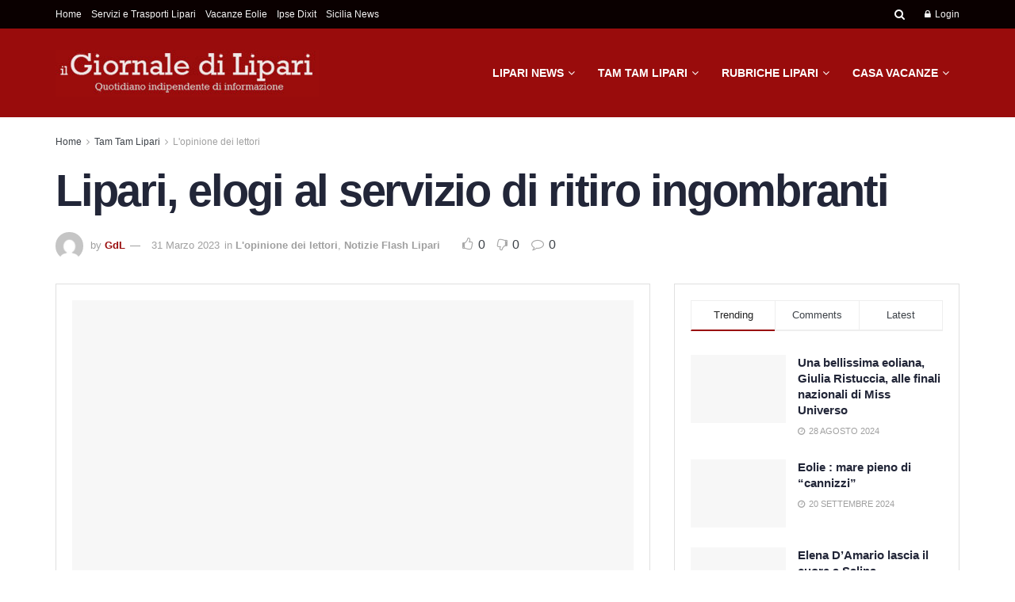

--- FILE ---
content_type: text/html; charset=UTF-8
request_url: https://www.giornaledilipari.it/lipari-elogi-al-servizio-di-ritiro-ingombranti/
body_size: 46856
content:
<!doctype html>
<!--[if lt IE 7]><html class="no-js lt-ie9 lt-ie8 lt-ie7" dir="ltr" lang="it-IT" prefix="og: https://ogp.me/ns#"> <![endif]-->
<!--[if IE 7]><html class="no-js lt-ie9 lt-ie8" dir="ltr" lang="it-IT" prefix="og: https://ogp.me/ns#"> <![endif]-->
<!--[if IE 8]><html class="no-js lt-ie9" dir="ltr" lang="it-IT" prefix="og: https://ogp.me/ns#"> <![endif]-->
<!--[if IE 9]><html class="no-js lt-ie10" dir="ltr" lang="it-IT" prefix="og: https://ogp.me/ns#"> <![endif]-->
<!--[if gt IE 8]><!--><html class="no-js" dir="ltr" lang="it-IT" prefix="og: https://ogp.me/ns#"> <!--<![endif]--><head><script data-no-optimize="1">var litespeed_docref=sessionStorage.getItem("litespeed_docref");litespeed_docref&&(Object.defineProperty(document,"referrer",{get:function(){return litespeed_docref}}),sessionStorage.removeItem("litespeed_docref"));</script> <meta http-equiv="Content-Type" content="text/html; charset=UTF-8" /><meta name='viewport' content='width=device-width, initial-scale=1, user-scalable=yes' /><link rel="profile" href="http://gmpg.org/xfn/11" /><link rel="pingback" href="https://www.giornaledilipari.it/xmlrpc.php" /><title>Lipari, elogi al servizio di ritiro ingombranti | Il Giornale di Lipari</title><style>img:is([sizes="auto" i], [sizes^="auto," i]) { contain-intrinsic-size: 3000px 1500px }</style><meta name="description" content="Riceviamo e pubblichiamo Gentile direttore, le scrivo per elogiare il servizio di ritiro ingombranti a domicilio e riporto di seguito la mia esperienza, in modo tale che possa diffondere la notizia. Ho avuto necessità di buttare via diversi ingombranti e ho usufruito di questo servizio già per tre volte. Innanzitutto al numero 3348218949 (attivo dal lunedì" /><meta name="robots" content="max-image-preview:large" /><meta name="author" content="GdL"/><meta name="keywords" content="lipari,l\&#039;opinione dei lettori,notizie flash lipari" /><link rel="canonical" href="https://www.giornaledilipari.it/lipari-elogi-al-servizio-di-ritiro-ingombranti/" /><meta name="generator" content="All in One SEO (AIOSEO) 4.8.1.1" /><meta property="og:locale" content="it_IT" /><meta property="og:site_name" content="Il Giornale di Lipari | Notizie, Cronaca, News da Lipari - Isole Eolie" /><meta property="og:type" content="article" /><meta property="og:title" content="Lipari, elogi al servizio di ritiro ingombranti | Il Giornale di Lipari" /><meta property="og:description" content="Riceviamo e pubblichiamo Gentile direttore, le scrivo per elogiare il servizio di ritiro ingombranti a domicilio e riporto di seguito la mia esperienza, in modo tale che possa diffondere la notizia. Ho avuto necessità di buttare via diversi ingombranti e ho usufruito di questo servizio già per tre volte. Innanzitutto al numero 3348218949 (attivo dal lunedì" /><meta property="og:url" content="https://www.giornaledilipari.it/lipari-elogi-al-servizio-di-ritiro-ingombranti/" /><meta property="og:image" content="https://www.giornaledilipari.it/wp-content/uploads/2021/11/cassoni-diff-1.jpg" /><meta property="og:image:secure_url" content="https://www.giornaledilipari.it/wp-content/uploads/2021/11/cassoni-diff-1.jpg" /><meta property="og:image:width" content="708" /><meta property="og:image:height" content="460" /><meta property="article:published_time" content="2023-03-31T14:25:00+00:00" /><meta property="article:modified_time" content="2023-04-05T12:41:22+00:00" /><meta property="article:publisher" content="https://www.facebook.com/groups/298939806932401" /><meta name="twitter:card" content="summary" /><meta name="twitter:title" content="Lipari, elogi al servizio di ritiro ingombranti | Il Giornale di Lipari" /><meta name="twitter:description" content="Riceviamo e pubblichiamo Gentile direttore, le scrivo per elogiare il servizio di ritiro ingombranti a domicilio e riporto di seguito la mia esperienza, in modo tale che possa diffondere la notizia. Ho avuto necessità di buttare via diversi ingombranti e ho usufruito di questo servizio già per tre volte. Innanzitutto al numero 3348218949 (attivo dal lunedì" /><meta name="twitter:image" content="https://www.giornaledilipari.it/wp-content/uploads/2025/02/logo-Copia.png" /> <script type="application/ld+json" class="aioseo-schema">{"@context":"https:\/\/schema.org","@graph":[{"@type":"Article","@id":"https:\/\/www.giornaledilipari.it\/lipari-elogi-al-servizio-di-ritiro-ingombranti\/#article","name":"Lipari, elogi al servizio di ritiro ingombranti | Il Giornale di Lipari","headline":"Lipari, elogi al servizio di ritiro ingombranti","author":{"@id":"https:\/\/www.giornaledilipari.it\/author\/peppe\/#author"},"publisher":{"@id":"https:\/\/www.giornaledilipari.it\/#organization"},"image":{"@type":"ImageObject","url":"https:\/\/www.giornaledilipari.it\/wp-content\/uploads\/2021\/11\/cassoni-diff-1.jpg","width":708,"height":460,"caption":"Rifiuti ingombranti : Canneto X Noi propone centri di raccolta itineranti"},"datePublished":"2023-03-31T16:25:00+02:00","dateModified":"2023-04-05T14:41:22+02:00","inLanguage":"it-IT","mainEntityOfPage":{"@id":"https:\/\/www.giornaledilipari.it\/lipari-elogi-al-servizio-di-ritiro-ingombranti\/#webpage"},"isPartOf":{"@id":"https:\/\/www.giornaledilipari.it\/lipari-elogi-al-servizio-di-ritiro-ingombranti\/#webpage"},"articleSection":"L'opinione dei lettori, Notizie Flash Lipari, lipari"},{"@type":"BreadcrumbList","@id":"https:\/\/www.giornaledilipari.it\/lipari-elogi-al-servizio-di-ritiro-ingombranti\/#breadcrumblist","itemListElement":[{"@type":"ListItem","@id":"https:\/\/www.giornaledilipari.it\/#listItem","position":1,"name":"Home","item":"https:\/\/www.giornaledilipari.it\/","nextItem":{"@type":"ListItem","@id":"https:\/\/www.giornaledilipari.it\/lipari-elogi-al-servizio-di-ritiro-ingombranti\/#listItem","name":"Lipari, elogi al servizio di ritiro ingombranti"}},{"@type":"ListItem","@id":"https:\/\/www.giornaledilipari.it\/lipari-elogi-al-servizio-di-ritiro-ingombranti\/#listItem","position":2,"name":"Lipari, elogi al servizio di ritiro ingombranti","previousItem":{"@type":"ListItem","@id":"https:\/\/www.giornaledilipari.it\/#listItem","name":"Home"}}]},{"@type":"Organization","@id":"https:\/\/www.giornaledilipari.it\/#organization","name":"Eolmedia","description":"Notizie, Cronaca, News da Lipari - Isole Eolie","url":"https:\/\/www.giornaledilipari.it\/","telephone":"+393924544698","logo":{"@type":"ImageObject","url":"https:\/\/www.giornaledilipari.it\/wp-content\/uploads\/2025\/02\/logo-Copia.png","@id":"https:\/\/www.giornaledilipari.it\/lipari-elogi-al-servizio-di-ritiro-ingombranti\/#organizationLogo","width":112,"height":112},"image":{"@id":"https:\/\/www.giornaledilipari.it\/lipari-elogi-al-servizio-di-ritiro-ingombranti\/#organizationLogo"},"sameAs":["https:\/\/www.facebook.com\/groups\/298939806932401","https:\/\/www.instagram.com\/peppepaino1\/"]},{"@type":"Person","@id":"https:\/\/www.giornaledilipari.it\/author\/peppe\/#author","url":"https:\/\/www.giornaledilipari.it\/author\/peppe\/","name":"GdL","image":{"@type":"ImageObject","@id":"https:\/\/www.giornaledilipari.it\/lipari-elogi-al-servizio-di-ritiro-ingombranti\/#authorImage","url":"https:\/\/www.giornaledilipari.it\/wp-content\/litespeed\/avatar\/5d497c07986b2c7f23f58a3219e81cb2.jpg?ver=1769343181","width":96,"height":96,"caption":"GdL"}},{"@type":"WebPage","@id":"https:\/\/www.giornaledilipari.it\/lipari-elogi-al-servizio-di-ritiro-ingombranti\/#webpage","url":"https:\/\/www.giornaledilipari.it\/lipari-elogi-al-servizio-di-ritiro-ingombranti\/","name":"Lipari, elogi al servizio di ritiro ingombranti | Il Giornale di Lipari","description":"Riceviamo e pubblichiamo Gentile direttore, le scrivo per elogiare il servizio di ritiro ingombranti a domicilio e riporto di seguito la mia esperienza, in modo tale che possa diffondere la notizia. Ho avuto necessit\u00e0 di buttare via diversi ingombranti e ho usufruito di questo servizio gi\u00e0 per tre volte. Innanzitutto al numero 3348218949 (attivo dal luned\u00ec","inLanguage":"it-IT","isPartOf":{"@id":"https:\/\/www.giornaledilipari.it\/#website"},"breadcrumb":{"@id":"https:\/\/www.giornaledilipari.it\/lipari-elogi-al-servizio-di-ritiro-ingombranti\/#breadcrumblist"},"author":{"@id":"https:\/\/www.giornaledilipari.it\/author\/peppe\/#author"},"creator":{"@id":"https:\/\/www.giornaledilipari.it\/author\/peppe\/#author"},"image":{"@type":"ImageObject","url":"https:\/\/www.giornaledilipari.it\/wp-content\/uploads\/2021\/11\/cassoni-diff-1.jpg","@id":"https:\/\/www.giornaledilipari.it\/lipari-elogi-al-servizio-di-ritiro-ingombranti\/#mainImage","width":708,"height":460,"caption":"Rifiuti ingombranti : Canneto X Noi propone centri di raccolta itineranti"},"primaryImageOfPage":{"@id":"https:\/\/www.giornaledilipari.it\/lipari-elogi-al-servizio-di-ritiro-ingombranti\/#mainImage"},"datePublished":"2023-03-31T16:25:00+02:00","dateModified":"2023-04-05T14:41:22+02:00"},{"@type":"WebSite","@id":"https:\/\/www.giornaledilipari.it\/#website","url":"https:\/\/www.giornaledilipari.it\/","name":"Il Giornale di Lipari","description":"Notizie, Cronaca, News da Lipari - Isole Eolie","inLanguage":"it-IT","publisher":{"@id":"https:\/\/www.giornaledilipari.it\/#organization"}}]}</script> <meta property="og:type" content="article"><meta property="og:title" content="Lipari, elogi al servizio di ritiro ingombranti"><meta property="og:site_name" content="Il Giornale di Lipari"><meta property="og:description" content="Riceviamo e pubblichiamo Gentile direttore, le scrivo per elogiare il servizio di ritiro ingombranti a domicilio e riporto di seguito"><meta property="og:url" content="https://www.giornaledilipari.it/lipari-elogi-al-servizio-di-ritiro-ingombranti/"><meta property="og:locale" content="it_IT"><meta property="og:image" content="https://www.giornaledilipari.it/wp-content/uploads/2021/11/cassoni-diff-1.jpg"><meta property="og:image:height" content="460"><meta property="og:image:width" content="708"><meta property="article:published_time" content="2023-03-31T16:25:00+02:00"><meta property="article:modified_time" content="2023-04-05T14:41:22+02:00"><meta property="article:author" content="https://www.giornaledilipari.it"><meta property="article:section" content="L&#039;opinione dei lettori"><meta property="article:tag" content="lipari"><meta name="twitter:card" content="summary_large_image"><meta name="twitter:title" content="Lipari, elogi al servizio di ritiro ingombranti"><meta name="twitter:description" content="Riceviamo e pubblichiamo Gentile direttore, le scrivo per elogiare il servizio di ritiro ingombranti a domicilio e riporto di seguito"><meta name="twitter:url" content="https://www.giornaledilipari.it/lipari-elogi-al-servizio-di-ritiro-ingombranti/"><meta name="twitter:site" content="https://www.giornaledilipari.it"><meta name="twitter:image" content="https://www.giornaledilipari.it/wp-content/uploads/2021/11/cassoni-diff-1.jpg"><meta name="twitter:image:width" content="708"><meta name="twitter:image:height" content="460"> <script type="litespeed/javascript">var jnews_ajax_url='/?ajax-request=jnews'</script> <script type="litespeed/javascript">window.jnews=window.jnews||{},window.jnews.library=window.jnews.library||{},window.jnews.library=function(){"use strict";var e=this;e.win=window,e.doc=document,e.noop=function(){},e.globalBody=e.doc.getElementsByTagName("body")[0],e.globalBody=e.globalBody?e.globalBody:e.doc,e.win.jnewsDataStorage=e.win.jnewsDataStorage||{_storage:new WeakMap,put:function(e,t,n){this._storage.has(e)||this._storage.set(e,new Map),this._storage.get(e).set(t,n)},get:function(e,t){return this._storage.get(e).get(t)},has:function(e,t){return this._storage.has(e)&&this._storage.get(e).has(t)},remove:function(e,t){var n=this._storage.get(e).delete(t);return 0===!this._storage.get(e).size&&this._storage.delete(e),n}},e.windowWidth=function(){return e.win.innerWidth||e.docEl.clientWidth||e.globalBody.clientWidth},e.windowHeight=function(){return e.win.innerHeight||e.docEl.clientHeight||e.globalBody.clientHeight},e.requestAnimationFrame=e.win.requestAnimationFrame||e.win.webkitRequestAnimationFrame||e.win.mozRequestAnimationFrame||e.win.msRequestAnimationFrame||window.oRequestAnimationFrame||function(e){return setTimeout(e,1e3/60)},e.cancelAnimationFrame=e.win.cancelAnimationFrame||e.win.webkitCancelAnimationFrame||e.win.webkitCancelRequestAnimationFrame||e.win.mozCancelAnimationFrame||e.win.msCancelRequestAnimationFrame||e.win.oCancelRequestAnimationFrame||function(e){clearTimeout(e)},e.classListSupport="classList"in document.createElement("_"),e.hasClass=e.classListSupport?function(e,t){return e.classList.contains(t)}:function(e,t){return e.className.indexOf(t)>=0},e.addClass=e.classListSupport?function(t,n){e.hasClass(t,n)||t.classList.add(n)}:function(t,n){e.hasClass(t,n)||(t.className+=" "+n)},e.removeClass=e.classListSupport?function(t,n){e.hasClass(t,n)&&t.classList.remove(n)}:function(t,n){e.hasClass(t,n)&&(t.className=t.className.replace(n,""))},e.objKeys=function(e){var t=[];for(var n in e)Object.prototype.hasOwnProperty.call(e,n)&&t.push(n);return t},e.isObjectSame=function(e,t){var n=!0;return JSON.stringify(e)!==JSON.stringify(t)&&(n=!1),n},e.extend=function(){for(var e,t,n,o=arguments[0]||{},i=1,a=arguments.length;i<a;i++)if(null!==(e=arguments[i]))for(t in e)o!==(n=e[t])&&void 0!==n&&(o[t]=n);return o},e.dataStorage=e.win.jnewsDataStorage,e.isVisible=function(e){return 0!==e.offsetWidth&&0!==e.offsetHeight||e.getBoundingClientRect().length},e.getHeight=function(e){return e.offsetHeight||e.clientHeight||e.getBoundingClientRect().height},e.getWidth=function(e){return e.offsetWidth||e.clientWidth||e.getBoundingClientRect().width},e.supportsPassive=!1;try{var t=Object.defineProperty({},"passive",{get:function(){e.supportsPassive=!0}});"createEvent"in e.doc?e.win.addEventListener("test",null,t):"fireEvent"in e.doc&&e.win.attachEvent("test",null)}catch(e){}e.passiveOption=!!e.supportsPassive&&{passive:!0},e.setStorage=function(e,t){e="jnews-"+e;var n={expired:Math.floor(((new Date).getTime()+432e5)/1e3)};t=Object.assign(n,t);localStorage.setItem(e,JSON.stringify(t))},e.getStorage=function(e){e="jnews-"+e;var t=localStorage.getItem(e);return null!==t&&0<t.length?JSON.parse(localStorage.getItem(e)):{}},e.expiredStorage=function(){var t,n="jnews-";for(var o in localStorage)o.indexOf(n)>-1&&"undefined"!==(t=e.getStorage(o.replace(n,""))).expired&&t.expired<Math.floor((new Date).getTime()/1e3)&&localStorage.removeItem(o)},e.addEvents=function(t,n,o){for(var i in n){var a=["touchstart","touchmove"].indexOf(i)>=0&&!o&&e.passiveOption;"createEvent"in e.doc?t.addEventListener(i,n[i],a):"fireEvent"in e.doc&&t.attachEvent("on"+i,n[i])}},e.removeEvents=function(t,n){for(var o in n)"createEvent"in e.doc?t.removeEventListener(o,n[o]):"fireEvent"in e.doc&&t.detachEvent("on"+o,n[o])},e.triggerEvents=function(t,n,o){var i;o=o||{detail:null};return"createEvent"in e.doc?(!(i=e.doc.createEvent("CustomEvent")||new CustomEvent(n)).initCustomEvent||i.initCustomEvent(n,!0,!1,o),void t.dispatchEvent(i)):"fireEvent"in e.doc?((i=e.doc.createEventObject()).eventType=n,void t.fireEvent("on"+i.eventType,i)):void 0},e.getParents=function(t,n){void 0===n&&(n=e.doc);for(var o=[],i=t.parentNode,a=!1;!a;)if(i){var r=i;r.querySelectorAll(n).length?a=!0:(o.push(r),i=r.parentNode)}else o=[],a=!0;return o},e.forEach=function(e,t,n){for(var o=0,i=e.length;o<i;o++)t.call(n,e[o],o)},e.getText=function(e){return e.innerText||e.textContent},e.setText=function(e,t){var n="object"==typeof t?t.innerText||t.textContent:t;e.innerText&&(e.innerText=n),e.textContent&&(e.textContent=n)},e.httpBuildQuery=function(t){return e.objKeys(t).reduce(function t(n){var o=arguments.length>1&&void 0!==arguments[1]?arguments[1]:null;return function(i,a){var r=n[a];a=encodeURIComponent(a);var s=o?"".concat(o,"[").concat(a,"]"):a;return null==r||"function"==typeof r?(i.push("".concat(s,"=")),i):["number","boolean","string"].includes(typeof r)?(i.push("".concat(s,"=").concat(encodeURIComponent(r))),i):(i.push(e.objKeys(r).reduce(t(r,s),[]).join("&")),i)}}(t),[]).join("&")},e.get=function(t,n,o,i){return o="function"==typeof o?o:e.noop,e.ajax("GET",t,n,o,i)},e.post=function(t,n,o,i){return o="function"==typeof o?o:e.noop,e.ajax("POST",t,n,o,i)},e.ajax=function(t,n,o,i,a){var r=new XMLHttpRequest,s=n,c=e.httpBuildQuery(o);if(t=-1!=["GET","POST"].indexOf(t)?t:"GET",r.open(t,s+("GET"==t?"?"+c:""),!0),"POST"==t&&r.setRequestHeader("Content-type","application/x-www-form-urlencoded"),r.setRequestHeader("X-Requested-With","XMLHttpRequest"),r.onreadystatechange=function(){4===r.readyState&&200<=r.status&&300>r.status&&"function"==typeof i&&i.call(void 0,r.response)},void 0!==a&&!a){return{xhr:r,send:function(){r.send("POST"==t?c:null)}}}return r.send("POST"==t?c:null),{xhr:r}},e.scrollTo=function(t,n,o){function i(e,t,n){this.start=this.position(),this.change=e-this.start,this.currentTime=0,this.increment=20,this.duration=void 0===n?500:n,this.callback=t,this.finish=!1,this.animateScroll()}return Math.easeInOutQuad=function(e,t,n,o){return(e/=o/2)<1?n/2*e*e+t:-n/2*(--e*(e-2)-1)+t},i.prototype.stop=function(){this.finish=!0},i.prototype.move=function(t){e.doc.documentElement.scrollTop=t,e.globalBody.parentNode.scrollTop=t,e.globalBody.scrollTop=t},i.prototype.position=function(){return e.doc.documentElement.scrollTop||e.globalBody.parentNode.scrollTop||e.globalBody.scrollTop},i.prototype.animateScroll=function(){this.currentTime+=this.increment;var t=Math.easeInOutQuad(this.currentTime,this.start,this.change,this.duration);this.move(t),this.currentTime<this.duration&&!this.finish?e.requestAnimationFrame.call(e.win,this.animateScroll.bind(this)):this.callback&&"function"==typeof this.callback&&this.callback()},new i(t,n,o)},e.unwrap=function(t){var n,o=t;e.forEach(t,(function(e,t){n?n+=e:n=e})),o.replaceWith(n)},e.performance={start:function(e){performance.mark(e+"Start")},stop:function(e){performance.mark(e+"End"),performance.measure(e,e+"Start",e+"End")}},e.fps=function(){var t=0,n=0,o=0;!function(){var i=t=0,a=0,r=0,s=document.getElementById("fpsTable"),c=function(t){void 0===document.getElementsByTagName("body")[0]?e.requestAnimationFrame.call(e.win,(function(){c(t)})):document.getElementsByTagName("body")[0].appendChild(t)};null===s&&((s=document.createElement("div")).style.position="fixed",s.style.top="120px",s.style.left="10px",s.style.width="100px",s.style.height="20px",s.style.border="1px solid black",s.style.fontSize="11px",s.style.zIndex="100000",s.style.backgroundColor="white",s.id="fpsTable",c(s));var l=function(){o++,n=Date.now(),(a=(o/(r=(n-t)/1e3)).toPrecision(2))!=i&&(i=a,s.innerHTML=i+"fps"),1<r&&(t=n,o=0),e.requestAnimationFrame.call(e.win,l)};l()}()},e.instr=function(e,t){for(var n=0;n<t.length;n++)if(-1!==e.toLowerCase().indexOf(t[n].toLowerCase()))return!0},e.winLoad=function(t,n){function o(o){if("complete"===e.doc.readyState||"interactive"===e.doc.readyState)return!o||n?setTimeout(t,n||1):t(o),1}o()||e.addEvents(e.win,{load:o})},e.docReady=function(t,n){function o(o){if("complete"===e.doc.readyState||"interactive"===e.doc.readyState)return!o||n?setTimeout(t,n||1):t(o),1}o()||e.addEvents(e.doc,{DOMContentLiteSpeedLoaded:o})},e.fireOnce=function(){e.docReady((function(){e.assets=e.assets||[],e.assets.length&&(e.boot(),e.load_assets())}),50)},e.boot=function(){e.length&&e.doc.querySelectorAll("style[media]").forEach((function(e){"not all"==e.getAttribute("media")&&e.removeAttribute("media")}))},e.create_js=function(t,n){var o=e.doc.createElement("script");switch(o.setAttribute("src",t),n){case"defer":o.setAttribute("defer",!0);break;case"async":o.setAttribute("async",!0);break;case"deferasync":o.setAttribute("defer",!0),o.setAttribute("async",!0)}e.globalBody.appendChild(o)},e.load_assets=function(){"object"==typeof e.assets&&e.forEach(e.assets.slice(0),(function(t,n){var o="";t.defer&&(o+="defer"),t.async&&(o+="async"),e.create_js(t.url,o);var i=e.assets.indexOf(t);i>-1&&e.assets.splice(i,1)})),e.assets=jnewsoption.au_scripts=window.jnewsads=[]},e.setCookie=function(e,t,n){var o="";if(n){var i=new Date;i.setTime(i.getTime()+24*n*60*60*1e3),o="; expires="+i.toUTCString()}document.cookie=e+"="+(t||"")+o+"; path=/"},e.getCookie=function(e){for(var t=e+"=",n=document.cookie.split(";"),o=0;o<n.length;o++){for(var i=n[o];" "==i.charAt(0);)i=i.substring(1,i.length);if(0==i.indexOf(t))return i.substring(t.length,i.length)}return null},e.eraseCookie=function(e){document.cookie=e+"=; Path=/; Expires=Thu, 01 Jan 1970 00:00:01 GMT;"},e.docReady((function(){e.globalBody=e.globalBody==e.doc?e.doc.getElementsByTagName("body")[0]:e.globalBody,e.globalBody=e.globalBody?e.globalBody:e.doc})),e.winLoad((function(){e.winLoad((function(){var t=!1;if(void 0!==window.jnewsadmin)if(void 0!==window.file_version_checker){var n=e.objKeys(window.file_version_checker);n.length?n.forEach((function(e){t||"10.0.4"===window.file_version_checker[e]||(t=!0)})):t=!0}else t=!0;t&&(window.jnewsHelper.getMessage(),window.jnewsHelper.getNotice())}),2500)}))},window.jnews.library=new window.jnews.library</script><link rel='dns-prefetch' href='//fonts.googleapis.com' /><link rel='preconnect' href='https://fonts.gstatic.com' /><link rel="alternate" type="application/rss+xml" title="Il Giornale di Lipari &raquo; Feed" href="https://www.giornaledilipari.it/feed/" /><link rel="alternate" type="application/rss+xml" title="Il Giornale di Lipari &raquo; Feed dei commenti" href="https://www.giornaledilipari.it/comments/feed/" />
<script id="giorn-ready" type="litespeed/javascript">window.advanced_ads_ready=function(e,a){a=a||"complete";var d=function(e){return"interactive"===a?"loading"!==e:"complete"===e};d(document.readyState)?e():document.addEventListener("readystatechange",(function(a){d(a.target.readyState)&&e()}),{once:"interactive"===a})},window.advanced_ads_ready_queue=window.advanced_ads_ready_queue||[]</script> <style id="litespeed-ccss">ul{box-sizing:border-box}:root{--wp--preset--font-size--normal:16px;--wp--preset--font-size--huge:42px}:root{--wp--preset--aspect-ratio--square:1;--wp--preset--aspect-ratio--4-3:4/3;--wp--preset--aspect-ratio--3-4:3/4;--wp--preset--aspect-ratio--3-2:3/2;--wp--preset--aspect-ratio--2-3:2/3;--wp--preset--aspect-ratio--16-9:16/9;--wp--preset--aspect-ratio--9-16:9/16;--wp--preset--color--black:#000000;--wp--preset--color--cyan-bluish-gray:#abb8c3;--wp--preset--color--white:#ffffff;--wp--preset--color--pale-pink:#f78da7;--wp--preset--color--vivid-red:#cf2e2e;--wp--preset--color--luminous-vivid-orange:#ff6900;--wp--preset--color--luminous-vivid-amber:#fcb900;--wp--preset--color--light-green-cyan:#7bdcb5;--wp--preset--color--vivid-green-cyan:#00d084;--wp--preset--color--pale-cyan-blue:#8ed1fc;--wp--preset--color--vivid-cyan-blue:#0693e3;--wp--preset--color--vivid-purple:#9b51e0;--wp--preset--gradient--vivid-cyan-blue-to-vivid-purple:linear-gradient(135deg,rgba(6,147,227,1) 0%,rgb(155,81,224) 100%);--wp--preset--gradient--light-green-cyan-to-vivid-green-cyan:linear-gradient(135deg,rgb(122,220,180) 0%,rgb(0,208,130) 100%);--wp--preset--gradient--luminous-vivid-amber-to-luminous-vivid-orange:linear-gradient(135deg,rgba(252,185,0,1) 0%,rgba(255,105,0,1) 100%);--wp--preset--gradient--luminous-vivid-orange-to-vivid-red:linear-gradient(135deg,rgba(255,105,0,1) 0%,rgb(207,46,46) 100%);--wp--preset--gradient--very-light-gray-to-cyan-bluish-gray:linear-gradient(135deg,rgb(238,238,238) 0%,rgb(169,184,195) 100%);--wp--preset--gradient--cool-to-warm-spectrum:linear-gradient(135deg,rgb(74,234,220) 0%,rgb(151,120,209) 20%,rgb(207,42,186) 40%,rgb(238,44,130) 60%,rgb(251,105,98) 80%,rgb(254,248,76) 100%);--wp--preset--gradient--blush-light-purple:linear-gradient(135deg,rgb(255,206,236) 0%,rgb(152,150,240) 100%);--wp--preset--gradient--blush-bordeaux:linear-gradient(135deg,rgb(254,205,165) 0%,rgb(254,45,45) 50%,rgb(107,0,62) 100%);--wp--preset--gradient--luminous-dusk:linear-gradient(135deg,rgb(255,203,112) 0%,rgb(199,81,192) 50%,rgb(65,88,208) 100%);--wp--preset--gradient--pale-ocean:linear-gradient(135deg,rgb(255,245,203) 0%,rgb(182,227,212) 50%,rgb(51,167,181) 100%);--wp--preset--gradient--electric-grass:linear-gradient(135deg,rgb(202,248,128) 0%,rgb(113,206,126) 100%);--wp--preset--gradient--midnight:linear-gradient(135deg,rgb(2,3,129) 0%,rgb(40,116,252) 100%);--wp--preset--font-size--small:13px;--wp--preset--font-size--medium:20px;--wp--preset--font-size--large:36px;--wp--preset--font-size--x-large:42px;--wp--preset--spacing--20:0.44rem;--wp--preset--spacing--30:0.67rem;--wp--preset--spacing--40:1rem;--wp--preset--spacing--50:1.5rem;--wp--preset--spacing--60:2.25rem;--wp--preset--spacing--70:3.38rem;--wp--preset--spacing--80:5.06rem;--wp--preset--shadow--natural:6px 6px 9px rgba(0, 0, 0, 0.2);--wp--preset--shadow--deep:12px 12px 50px rgba(0, 0, 0, 0.4);--wp--preset--shadow--sharp:6px 6px 0px rgba(0, 0, 0, 0.2);--wp--preset--shadow--outlined:6px 6px 0px -3px rgba(255, 255, 255, 1), 6px 6px rgba(0, 0, 0, 1);--wp--preset--shadow--crisp:6px 6px 0px rgba(0, 0, 0, 1)}:root{--page-title-display:block}@media (prefers-reduced-motion:no-preference){html{scroll-behavior:smooth}}.fa{display:inline-block;font:normal normal normal 14px/1 FontAwesome;font-size:inherit;text-rendering:auto;-webkit-font-smoothing:antialiased;-moz-osx-font-smoothing:grayscale}.fa-flip-horizontal{-ms-filter:"progid:DXImageTransform.Microsoft.BasicImage(rotation=0, mirror=1)";-webkit-transform:scaleX(-1);-ms-transform:scaleX(-1);transform:scaleX(-1)}:root .fa-flip-horizontal{filter:none}.fa-search:before{content:""}.fa-close:before{content:""}.fa-clock-o:before{content:""}.fa-lock:before{content:""}.fa-qrcode:before{content:""}.fa-thumbs-o-up:before{content:""}.fa-thumbs-o-down:before{content:""}.fa-twitter:before{content:""}.fa-bars:before{content:""}.fa-pinterest:before{content:""}.fa-linkedin:before{content:""}.fa-comment-o:before{content:""}.fa-angle-right:before{content:""}.fa-angle-up:before{content:""}.fa-wechat:before{content:""}.fa-facebook-official:before{content:""}.fa-whatsapp:before{content:""}[class^=jegicon-]:before{font-family:jegicon!important;font-style:normal!important;font-variant:normal!important;font-weight:400!important;text-transform:none!important;speak:none;line-height:1;-webkit-font-smoothing:antialiased;-moz-osx-font-smoothing:grayscale}.jegicon-cross:before{content:"d"}.mfp-hide{display:none!important}button::-moz-focus-inner{border:0;padding:0}a,body,div,form,h1,h3,html,i,img,label,li,p,section,span,ul{border:0;font-size:100%;font:inherit;margin:0;padding:0;vertical-align:baseline}section{display:block}body{line-height:1}ul{list-style:none}body{background:#fff;color:#53585c;font-family:Helvetica Neue,Helvetica,Roboto,Arial,sans-serif;font-size:14px;line-height:1.6em;-webkit-font-smoothing:antialiased;-moz-osx-font-smoothing:grayscale;overflow-anchor:none}body,html{height:100%;margin:0}::-webkit-selection{background:#fde69a;color:#212121;text-shadow:none}a{color:#f70d28;text-decoration:none}img{vertical-align:middle}img{max-width:100%;-ms-interpolation-mode:bicubic;height:auto}button,input,label{font:inherit}[class*=jeg_] .fa{font-family:FontAwesome}.clearfix:after,.container:after,.jeg_popup_content:after,.row:after{clear:both;content:"";display:table}h1,h3{color:#212121;text-rendering:optimizeLegibility}h1{font-size:2.25em;letter-spacing:-.02em;line-height:1.25;margin:.67em 0 .5em}h3{font-size:1.563em;line-height:1.4;margin:1em 0 .5em}i{font-style:italic}p{margin:0 0 1.75em;text-rendering:optimizeLegibility}.jeg_boxed .jeg_main .jeg_container{overflow:hidden}@media (max-width:767px){.container{width:98%;width:calc(100% - 10px)}}@media (max-width:479px){.container{width:100%}}@media (min-width:768px){.container{max-width:750px}}@media (min-width:992px){.container{max-width:970px}}@media (min-width:1200px){.container{max-width:1170px}}.container{margin-left:auto;margin-right:auto;padding-left:15px;padding-right:15px}.row{margin-left:-15px;margin-right:-15px}.col-md-4,.col-md-8{min-height:1px;padding-left:15px;padding-right:15px;position:relative}@media (min-width:992px){.col-md-4,.col-md-8{float:left}.col-md-8{width:66.66666667%}.col-md-4{width:33.33333333%}}*,:after,:before{-webkit-box-sizing:border-box;-moz-box-sizing:border-box;box-sizing:border-box}.jeg_viewport{position:relative}.jeg_container{margin:0 auto;padding:0;width:auto}.jeg_boxed .jeg_main .jeg_container,.jeg_content{background:#fff}.jeg_content{padding:30px 0 40px}.jeg_sidebar{padding-left:30px}.theiaStickySidebar{-webkit-backface-visibility:hidden}.post-ajax-overlay{background:#f5f5f5;bottom:0;display:none;left:0;position:absolute;right:0;top:0;z-index:5}.post-ajax-overlay .jnews_preloader_circle_outer{left:0;margin-left:170px;position:fixed;top:50%;width:100%}.post-ajax-overlay .jeg_preloader.dot{left:50%;margin-left:170px;margin-top:40px;position:fixed;top:50%}.post-ajax-overlay .jeg_preloader.square{left:50%;margin-left:170px;margin-top:0;position:fixed;top:50%}input:not([type=submit]){background:#fff;border:1px solid #e0e0e0;border-radius:0;box-shadow:none;display:inline-block;font-size:14px;font-weight:300;height:40px;margin:0;max-width:100%;outline:none;padding:7px 14px;width:100%}input[type=checkbox]{display:inline;height:auto;line-height:inherit;width:auto}.btn,.button,input[type=submit]{-webkit-appearance:none;background:#f70d28;border:none;border-radius:0;color:#fff;display:inline-block;font-size:13px;font-weight:700;height:40px;letter-spacing:1px;line-height:40px;outline:0;padding:0 20px;text-transform:uppercase}.jeg_header{position:relative}.jeg_header .container{height:100%}.jeg_header.full .container{max-width:100%}.jeg_nav_row{-webkit-align-items:center;-js-display:flex;display:-webkit-flex;display:-ms-flexbox;display:flex;-webkit-flex-flow:row nowrap;-ms-flex-flow:row nowrap;flex-flow:row nowrap;position:relative;-ms-flex-align:center;align-items:center;-webkit-justify-content:space-between;-ms-flex-pack:justify;height:100%;justify-content:space-between}.jeg_nav_grow{-webkit-box-flex:1;-ms-flex:1;flex:1}.jeg_nav_normal{-webkit-box-flex:0 0 auto;-ms-flex:0 0 auto;flex:0 0 auto}.item_wrap{-webkit-align-items:center;display:inline-block;display:-webkit-flex;display:-ms-flexbox;display:flex;-webkit-flex-flow:row wrap;-ms-flex-flow:row wrap;flex-flow:row wrap;width:100%;-ms-flex-align:center;align-items:center}.jeg_nav_left{margin-right:auto}.jeg_nav_right{margin-left:auto}.jeg_nav_center{margin:0 auto}.jeg_nav_alignleft{justify-content:flex-start}.jeg_nav_alignright{justify-content:flex-end}.jeg_nav_aligncenter{justify-content:center}.jeg_topbar{background:#f5f5f5;border-bottom:1px solid #e0e0e0;color:#757575;font-size:12px;position:relative;z-index:11;-webkit-font-smoothing:auto;-moz-osx-font-smoothing:auto}.jeg_topbar .jeg_nav_item{border-right:1px solid #e0e0e0;padding:0 12px}.jeg_topbar.dark{background:#212121;border-bottom-width:0;color:#f5f5f5}.jeg_topbar.dark .jeg_search_toggle{color:#f5f5f5}.jeg_topbar.dark,.jeg_topbar.dark .jeg_nav_item{border-color:hsl(0 0% 100%/.15)}.jeg_topbar .jeg_nav_item:last-child{border-right-width:0}.jeg_topbar .jeg_nav_row{height:34px;line-height:34px}.jeg_midbar{background-color:#fff;border-bottom:0 solid #e8e8e8;height:140px;position:relative;z-index:10}.jeg_midbar .jeg_nav_item{padding:0 14px}.jeg_navbar{background:#fff;border-bottom:1px solid #e8e8e8;border-top:0 solid #e8e8e8;-webkit-box-sizing:content-box;box-sizing:content-box;line-height:50px;position:relative;z-index:9}.jeg_navbar:first-child{z-index:10}.jeg_navbar .jeg_nav_item{padding:0 14px}.jeg_nav_item:first-child{padding-left:0}.jeg_nav_item:last-child{padding-right:0}.jeg_featured{margin-bottom:30px}.jeg_logo{position:relative}.site-title{font-size:60px;letter-spacing:-.02em;line-height:1;margin:0;padding:0}.jeg_mobile_logo .site-title{font-size:34px}.site-title a{color:#212121;display:block}.jeg_logo img{display:block;height:auto;image-rendering:optimizeQuality}.jeg_nav_left .jeg_logo{margin-right:7px}.jeg_nav_left .jeg_logo:last-child{margin-right:28px}.btn .fa{font-size:14px;margin-right:2px}.jeg_topbar .btn{font-size:11px;font-weight:500;height:26px;letter-spacing:.5px;line-height:26px;padding:0 10px}.jeg_navbar .btn{font-size:12px;font-weight:500;height:36px;line-height:36px;padding:0 16px}.jeg_nav_account{position:relative}.jeg_accountlink{float:left}.jeg_accountlink:last-child{padding-right:0}.jeg_accountlink li{position:static!important}.jeg_accountlink li .fa{margin-right:2px}.jeg_topbar.dark .jeg_accountlink{color:#f5f5f5}.jeg_search_wrapper{position:relative}.jeg_search_wrapper .jeg_search_form{display:block;line-height:normal;min-width:60%;position:relative}.jeg_search_toggle{color:#212121;display:block;text-align:center}.jeg_topbar .jeg_search_toggle{color:inherit;font-size:14px;min-width:13px}.jeg_navbar .jeg_search_toggle{font-size:16px;min-width:15px}.jeg_search_wrapper .jeg_search_input{height:40px;padding:.5em 30px .5em 14px;vertical-align:middle;width:100%}.jeg_search_wrapper .jeg_search_button{background:#fff0;border:0;bottom:0;color:#212121;font-size:14px;height:auto;line-height:normal;min-height:unset;outline:none;padding:0 10px;position:absolute;right:0;top:0}.jeg_navbar .jeg_search_wrapper .jeg_search_input{height:36px}.jeg_topbar .jeg_search_wrapper .jeg_search_form{display:block}.jeg_search_no_expand .jeg_search_toggle{display:none}.jeg_search_no_expand.round .jeg_search_input{border-radius:33px;padding:.5em 15px}.jeg_search_no_expand.round .jeg_search_button{padding-right:12px}.jeg_search_popup_expand .jeg_search_form{background:#fff;border:1px solid #eee;-webkit-box-shadow:0 1px 4px rgb(0 0 0/.09);box-shadow:0 1px 4px rgb(0 0 0/.09);display:block;height:0;opacity:0;padding:0;position:absolute;right:-4px;text-align:center;top:100%;visibility:hidden;width:325px;z-index:12}.jeg_search_popup_expand .jeg_search_form:before{border-color:#fff0 #fff0 #fff;border-style:solid;border-width:0 8px 8px;content:"";position:absolute;right:16px;top:-8px;z-index:98}.jeg_search_popup_expand .jeg_search_form:after{border-color:#fff0 #fff0 #eaeaea;border-style:solid;border-width:0 9px 9px;content:"";position:absolute;right:15px;top:-9px;z-index:97}.jeg_topbar .jeg_search_popup_expand .jeg_search_form,.jeg_topbar .jeg_search_popup_expand .jeg_search_result{right:0}.jeg_topbar .jeg_search_popup_expand .jeg_search_form:before{border-width:0 6px 6px;right:11px;top:-6px}.jeg_topbar .jeg_search_popup_expand .jeg_search_form:after{border-width:0 7px 7px;right:10px;top:-8px}.jeg_search_popup_expand .jeg_search_input{-webkit-box-shadow:inset 0 0 15px 0 rgb(0 0 0/.08);box-shadow:inset 0 0 15px 0 rgb(0 0 0/.08);width:100%}.jeg_search_popup_expand .jeg_search_button{bottom:0;color:#888;position:absolute;right:20px;top:0}.jeg_navbar:not(.jeg_navbar_boxed):not(.jeg_navbar_menuborder) .jeg_search_popup_expand:last-child .jeg_search_form,.jeg_navbar:not(.jeg_navbar_boxed):not(.jeg_navbar_menuborder) .jeg_search_popup_expand:last-child .jeg_search_result{right:-17px}.jeg_header.full .jeg_navbar:not(.jeg_navbar_boxed):not(.jeg_navbar_menuborder) .jeg_nav_right .jeg_search_popup_expand:last-child .jeg_search_form,.jeg_header.full .jeg_navbar:not(.jeg_navbar_boxed):not(.jeg_navbar_menuborder) .jeg_nav_right .jeg_search_popup_expand:last-child .jeg_search_result{right:-15px}.jeg_header.full .jeg_navbar:not(.jeg_navbar_boxed):not(.jeg_navbar_menuborder) .jeg_nav_right .jeg_search_popup_expand:last-child .jeg_search_form:before{right:14px}.jeg_header.full .jeg_navbar:not(.jeg_navbar_boxed):not(.jeg_navbar_menuborder) .jeg_nav_right .jeg_search_popup_expand:last-child .jeg_search_form:after{right:13px}.jeg_search_hide{display:none}.jeg_search_result{background:#fff;border:1px solid #eee;-webkit-box-shadow:0 1px 4px rgb(0 0 0/.09);box-shadow:0 1px 4px rgb(0 0 0/.09);height:0;line-height:1;opacity:0;padding:0;position:absolute;right:-4px;top:100%;visibility:hidden;width:325px;z-index:9}.jeg_header .jeg_search_result{z-index:10}.jeg_search_no_expand .jeg_search_result{height:auto;margin-top:0;min-width:100%;opacity:1;right:0;visibility:visible}.jeg_search_result.with_result .search-all-button{overflow:hidden}.jeg_search_result .search-link{border-top:1px solid #eee;display:none;font-size:12px;padding:12px 15px;text-align:center}.jeg_search_result .search-link .fa{margin-right:5px}.jeg_search_result.with_result .search-all-button{display:block}.jeg_popup{background:#fff;margin:20px auto;max-width:380px;padding:35px;position:relative;width:auto}.jeg_popupform{text-align:center}.jeg_popupform .input_field{margin-bottom:1em}.jeg_popupform h3{font-size:22px;font-weight:700;margin-bottom:.5em}.jeg_popupform input:not([type=submit]){border-radius:3px;font-size:16px;height:48px;text-align:center}.jeg_popupform .button{border-radius:3px;font-size:16px;height:48px;letter-spacing:normal;text-transform:none;width:100%}.jeg_popupform .input_field.remember_me{margin:25px 0;text-align:left}.jeg_popupform .input_field.remember_me input[type=checkbox]{height:auto}.bottom_links{color:#a0a0a0;font-size:13px;text-align:left}.bottom_links .jeg_popuplink{float:right;font-weight:700}.bottom_links .forgot{color:#a0a0a0;float:left;font-weight:400}.jeg_menu>li{float:left;padding-right:1.2em;position:relative;text-align:left}.jeg_menu>li:last-child{padding-right:0}.jeg_topbar .jeg_menu>li>a{color:inherit}.jeg_menu li li{line-height:20px;position:relative}.jeg_menu li>ul{background:#fff;-webkit-box-shadow:0 0 2px rgb(0 0 0/.1),0 20px 40px rgb(0 0 0/.18);box-shadow:0 0 2px rgb(0 0 0/.1),0 20px 40px rgb(0 0 0/.18);display:none;left:0;min-width:15em;position:absolute;text-align:left;top:100%;white-space:nowrap;z-index:11}.jeg_menu li>ul li a{border-bottom:1px solid #eee;color:#7b7b7b;font-size:13px;padding:8px 16px}.jeg_menu li>ul>li:last-child>a{border-bottom:0}.jeg_menu a{display:block}.jeg_menu a{position:relative}.jeg_main_menu>li{float:left;list-style:none;margin:0;padding:0}.jeg_main_menu>li>a{color:#212121;display:block;font-size:1em;font-weight:700;line-height:50px;margin:0;padding:0 16px;position:relative;text-transform:uppercase;white-space:nowrap}.jeg_navbar_fitwidth .jeg_main_menu_wrapper{width:100%}.jeg_navbar_fitwidth .jeg_mainmenu_wrap{-webkit-box-flex:1;-ms-flex:1;flex:1}.jeg_navbar_fitwidth .jeg_main_menu{display:-ms-flexbox;display:-webkit-box;display:flex;-ms-flex-wrap:wrap;flex-wrap:wrap;float:none;-ms-flex-align:start;-webkit-box-align:start;align-items:flex-start}.jeg_navbar_fitwidth .jeg_main_menu>li{-ms-flex:1 1 auto;float:none;-webkit-box-flex:1;flex:1 1 auto}.jeg_navbar_fitwidth .jeg_main_menu>li>a{text-align:center;width:100%}.jeg_navbar_fitwidth .jeg_menu>li>ul{min-width:100%}.jeg_menu_style_2>li>a:before{background:#f70d28;bottom:-1px;content:"";height:3px;left:0;margin:auto;opacity:0;position:absolute;right:0;width:0}.jeg_navbar_mobile_wrapper,.jeg_navbar_mobile_wrapper .sticky_blankspace{display:none}.jeg_stickybar{left:auto;margin:0 auto;opacity:0;position:fixed;top:0;visibility:hidden;width:100%;z-index:9997}.jeg_topbar .jeg_menu>li{padding-right:12px}.jeg_topbar .jeg_menu>li:last-child{padding-right:0}.jeg_topbar.dark .jeg_top_menu>li>ul{border-top:0}.jeg_top_menu li>ul li a{font-size:12px;padding:6px 12px}.jeg_top_menu li>ul{width:auto}.jeg_topbar,.jeg_topbar.dark{border-top-style:solid}.module-preloader,.newsfeed_preloader{bottom:0;height:16px;left:0;margin:auto;position:absolute;right:0;top:0;width:16px}.jeg_preloader span{-webkit-animation:jeg_preloader_bounce 1.4s ease-in-out infinite both;animation:jeg_preloader_bounce 1.4s ease-in-out infinite both;background-color:#999;border-radius:100%;height:16px;position:absolute;top:0;width:16px}.jeg_preloader span:first-of-type{-webkit-animation-delay:-.32s;animation-delay:-.32s;left:-22px}.jeg_preloader span:nth-of-type(2){-webkit-animation-delay:-.16s;animation-delay:-.16s}.jeg_preloader span:last-of-type{left:22px}@-webkit-keyframes jeg_preloader_bounce{0%,80%,to{opacity:0;-webkit-transform:scale(0)}40%{opacity:1;-webkit-transform:scale(1)}}@keyframes jeg_preloader_bounce{0%,80%,to{opacity:0;-webkit-transform:scale(0);transform:scale(0)}40%{opacity:1;-webkit-transform:scale(1);transform:scale(1)}}.jeg_navbar_mobile{background:#fff;box-shadow:0 2px 6px rgb(0 0 0/.1);display:none;position:relative;top:0;transform:translateZ(0)}.jeg_navbar_mobile .container{height:100%;width:100%}.jeg_mobile_bottombar{border-style:solid;height:60px;line-height:60px}.jeg_mobile_bottombar .jeg_nav_item{padding:0 10px}.jeg_navbar_mobile .jeg_nav_left .jeg_nav_item:first-child{padding-left:0}.jeg_navbar_mobile .jeg_nav_right .jeg_nav_item:last-child{padding-right:0}.jeg_mobile_bottombar.dark{background:#000;color:#212121}.jeg_mobile_bottombar.dark a{color:#212121}.jeg_mobile_bottombar.dark .jeg_search_toggle,.jeg_mobile_bottombar.dark .toggle_btn{color:#fff}.jeg_navbar_mobile .jeg_search_toggle,.jeg_navbar_mobile .toggle_btn{color:#212121;display:block;font-size:22px}.jeg_mobile_logo a{display:block}.jeg_mobile_logo img{display:block;max-height:40px;width:auto}.jeg_navbar_mobile .jeg_search_wrapper{position:static}.jeg_navbar_mobile .jeg_search_popup_expand{float:none}.jeg_navbar_mobile .jeg_search_popup_expand .jeg_search_form:after,.jeg_navbar_mobile .jeg_search_popup_expand .jeg_search_form:before{display:none!important}.jeg_navbar_mobile .jeg_search_popup_expand .jeg_search_form{border-left:0;border-right:0;left:-15px!important;padding:20px;right:-15px!important;-webkit-transform:none;transform:none;width:auto}.jeg_navbar_mobile .jeg_search_popup_expand .jeg_search_result{border:0;left:-15px!important;margin-top:84px;right:-15px!important;width:auto}.jeg_navbar_mobile .jeg_search_form .jeg_search_button{font-size:18px}.jeg_navbar_mobile .jeg_search_wrapper .jeg_search_input{font-size:18px;height:42px;padding:.5em 40px .5em 15px}.jeg_mobile_wrapper .jeg_search_no_expand .jeg_search_input{box-shadow:inset 0 2px 2px rgb(0 0 0/.05)}.jeg_mobile_wrapper .jeg_search_result{border-left:0;border-right:0;right:0;width:100%}.jeg_bg_overlay{background:#000;background:-webkit-linear-gradient(180deg,#000,#434343);background:linear-gradient(180deg,#000,#434343);bottom:0;content:"";display:block;opacity:0;position:fixed;top:0;visibility:hidden;width:100%;z-index:9998}.jeg_mobile_wrapper{background:#fff;display:block;height:100%;left:0;opacity:0;overflow-x:hidden;overflow-y:auto;position:fixed;top:0;-webkit-transform:translate3d(-100%,0,0);transform:translate3d(-100%,0,0);width:320px;z-index:9999}.jeg_menu_close{color:#fff;font-size:16px;opacity:0;padding:0;position:fixed;right:15px;top:15px;-webkit-transform:rotate(-90deg);transform:rotate(-90deg);visibility:hidden;z-index:9999}@media only screen and (min-width:1023px){.jeg_menu_close{font-size:20px;padding:20px}}.jeg_mobile_wrapper .nav_wrap{display:flex;flex-direction:column;min-height:100%;position:relative}.jeg_mobile_wrapper .nav_wrap:before{bottom:0;content:"";left:0;min-height:100%;position:absolute;right:0;top:0;z-index:-1}.jeg_mobile_wrapper .item_main{flex:1}.jeg_aside_item{border-bottom:1px solid #eee;display:block;padding:20px}.jeg_aside_item:last-child{border-bottom:0}.jeg_aside_item:after{clear:both;content:"";display:table}.jeg_navbar_mobile_wrapper{position:relative;z-index:9}.jeg_mobile_menu li a{color:#212121;display:block;font-size:18px;font-weight:700;line-height:1.444em;margin-bottom:15px;position:relative}.jeg_mobile_menu ul{padding-bottom:10px}.jeg_mobile_menu ul li a{border-bottom:1px solid #eee;color:#757575;font-size:15px;font-weight:400;margin-bottom:12px;padding-bottom:5px}.dark .jeg_search_result.with_result .search-all-button{border-color:hsl(0 0% 100%/.15)}.module-overlay{background:hsl(0 0% 100%/.9);display:none;height:100%;left:0;position:absolute;top:0;width:100%;z-index:5}.module-preloader{bottom:0;height:16px;left:0;margin:auto;position:absolute;right:0;top:0;width:16px}.jeg_post_meta .jeg_meta_author img{border-radius:100%;margin-right:5px;width:35px}.jeg_pl_sm{margin-bottom:25px;overflow:hidden}.jeg_pl_sm .jeg_post_title{font-size:15px;font-weight:700;letter-spacing:normal;line-height:1.4em;margin:0 0 5px}.jeg_pl_sm .jeg_thumb{float:left;width:120px}.jeg_pl_sm .jeg_postblock_content{margin-left:120px;padding-left:15px}.jeg_post_title{letter-spacing:-.02em}.jeg_post_title a{color:#212121}.jeg_post_meta{color:#a0a0a0;font-size:11px;text-transform:uppercase}.jeg_post_meta a{color:inherit;font-weight:700}.jeg_meta_date a{font-weight:400}.jeg_meta_author a{color:#f70d28}.jeg_post_meta .fa{color:#2e9fff}.jeg_post_meta>div{display:inline-block}.jeg_post_meta>div:not(:last-of-type){margin-right:1em}.jeg_post_meta>div>.fa{margin-right:2px}.jeg_thumb,.thumbnail-container{overflow:hidden;position:relative;z-index:0}.thumbnail-container{background:#f7f7f7;background-position:50%;background-size:cover;display:block;height:0}.thumbnail-container>img{bottom:0;color:#a0a0a0;left:0;min-height:100%;position:absolute;top:0;width:100%;z-index:-1}.size-715{padding-bottom:71.5%}.size-1000{padding-bottom:100%}.thumbnail-container.animate-lazy>img{opacity:0}.thumbnail-container:after{background:#f7f7f7 url(/wp-content/themes/jnews/assets/dist/image/preloader.gif);background-position:50%;background-size:cover;bottom:0;content:"";height:100%;left:0;opacity:1;position:absolute;right:0;top:0;z-index:-2}.navigation_overlay{display:none;height:48px;position:relative}.jnews_boxed_container .jeg_inner_content,.jnews_boxed_container .jeg_main .widget{background:#fff;border:1px solid #e0e0e0;margin-bottom:30px;padding:20px}@media screen and (min-width:1025px){.jnews_boxed_container .jeg_sidebar{padding-left:15px}}.jeg_ad{text-align:center}.jnews_header_bottom_ads,.jnews_header_top_ads{background:#f5f5f5;position:relative;z-index:8}.widget{margin-bottom:40px}.jeg_tabpost_nav{display:block;overflow:hidden}.jeg_tabpost_nav li{border:solid #eee;border-width:1px 1px 2px;border-right:0;float:left;font-size:13px;font-weight:500;line-height:36px;margin-bottom:0;text-align:center;width:33.333333333%}.jeg_tabpost_nav li:last-child{border-right:1px solid #eee}.jeg_tabpost_nav li.active{border-bottom-color:#f70d28;color:#212121}.jeg_tabpost_content{padding-top:30px}.jeg_tabpost_content .jeg_tabpost_item{display:none}.jeg_tabpost_content .jeg_tabpost_item.active{display:block}.fa-twitter:before{content:none!important}.jeg_breadcrumbs{margin-bottom:20px}.jeg_singlepage .jeg_breadcrumbs{margin:-10px auto 20px}#breadcrumbs{color:#a0a0a0;font-size:12px;margin:0}#breadcrumbs a{color:#53585c}#breadcrumbs .fa{padding:0 3px}#breadcrumbs .breadcrumb_last_link a{color:#a0a0a0}.jeg_share_button{margin-bottom:30px}.jeg_share_button a{background:#212121;border-radius:3px;color:#fff;display:-webkit-flex;display:-ms-flexbox;display:flex;-webkit-flex:1;-ms-flex:1;flex:1;float:left;height:38px;-webkit-justify-content:center;line-height:38px;margin:0 5px 5px 0;max-width:44px;padding:0 10px;text-align:center;white-space:nowrap;width:44px;-ms-flex-pack:center;-webkit-backface-visibility:hidden;backface-visibility:hidden;justify-content:center}.jeg_share_button a:last-child{margin-right:0}.jeg_share_button a>span{display:none;font-size:13px;font-weight:700;margin-left:10px}.jeg_share_button a.expanded>span{display:inline;position:relative}.jeg_share_button .fa{color:#fff;font-size:18px;line-height:inherit}.jeg_share_button .jeg_btn-facebook{background:#45629f}.jeg_share_button .jeg_btn-twitter{background:#000;fill:#fff}.jeg_share_button .jeg_btn-linkedin{background:#0083bb}.jeg_share_button .jeg_btn-pinterest{background:#cf2830}.jeg_share_button .jeg_btn-whatsapp{background:#075e54}.jeg_share_button .jeg_btn-wechat{background:#7bb32e}.jeg_share_button .jeg_btn-qrcode{background:#bd0000}.jeg_share_button svg{position:relative;top:2px}.jeg_share_button .jeg_btn-twitter .fa{width:38px}.share-secondary{display:none}@media only screen and (min-width:1024px){.jeg_share_button.share-float a.expanded>span{display:none}.jeg_share_button.share-float a{border-radius:0;display:block;float:none;height:48px;line-height:48px;margin:0;max-width:none;width:56px}.jeg_share_button.share-float .fa{font-size:20px}}.jscroll-to-top{-webkit-backface-visibility:hidden;bottom:30px;opacity:0;position:fixed;right:30px;-webkit-transform:translate3d(0,30px,0);-ms-transform:translate3d(0,30px,0);transform:translate3d(0,30px,0);visibility:hidden;z-index:11}.jscroll-to-top>a{background:hsl(0 0% 71%/.15);border:1px solid rgb(0 0 0/.11);border-radius:5px;-webkit-box-shadow:inset 0 0 0 1px hsl(0 0% 100%/.1),0 2px 6px rgb(0 0 0/.1);box-shadow:inset 0 0 0 1px hsl(0 0% 100%/.1),0 2px 6px rgb(0 0 0/.1);color:#a0a0a0;display:block;font-size:30px;height:46px;line-height:44px;opacity:.8;text-align:center;width:46px}@media only screen and (max-width:1024px){.jscroll-to-top{bottom:50px}}.preloader_type .jeg_preloader{display:none}.preloader_type{height:100%;position:relative;width:100%}.preloader_type.preloader_dot .jeg_preloader.dot{display:block}.jnews_preloader_circle_outer{margin-top:-30px;position:absolute;top:50%;width:100%}.jnews_preloader_circle_inner{-webkit-animation:spincircle .9s linear infinite;animation:spincircle .9s linear infinite;border:.4em solid rgb(0 0 0/.2);border-left-color:rgb(0 0 0/.6);font-size:15px;margin:0 auto;position:relative;text-indent:-9999em;-webkit-transform:translateZ(0);-ms-transform:translateZ(0);transform:translateZ(0)}.jnews_preloader_circle_inner,.jnews_preloader_circle_inner:after{border-radius:50%;height:60px;width:60px}@-webkit-keyframes spincircle{0%{-webkit-transform:rotate(0deg);transform:rotate(0deg)}to{-webkit-transform:rotate(1turn);transform:rotate(1turn)}}@keyframes spincircle{0%{-webkit-transform:rotate(0deg);transform:rotate(0deg)}to{-webkit-transform:rotate(1turn);transform:rotate(1turn)}}.jeg_square{animation:jeg_square 2s ease infinite;border:4px solid #555;display:inline-block;height:30px;position:relative;top:50%;width:30px}.jeg_square_inner{animation:jeg_square_inner 2s ease-in infinite;background-color:#555;display:inline-block;vertical-align:top;width:100%}@-webkit-keyframes jeg_square{0%{-webkit-transform:rotate(0deg);transform:rotate(0deg)}25%{-webkit-transform:rotate(180deg);transform:rotate(180deg)}50%{-webkit-transform:rotate(180deg);transform:rotate(180deg)}75%{-webkit-transform:rotate(1turn);transform:rotate(1turn)}to{-webkit-transform:rotate(1turn);transform:rotate(1turn)}}@keyframes jeg_square{0%{-webkit-transform:rotate(0deg);transform:rotate(0deg)}25%{-webkit-transform:rotate(180deg);transform:rotate(180deg)}50%{-webkit-transform:rotate(180deg);transform:rotate(180deg)}75%{-webkit-transform:rotate(1turn);transform:rotate(1turn)}to{-webkit-transform:rotate(1turn);transform:rotate(1turn)}}@-webkit-keyframes jeg_square_inner{0%{height:0}25%{height:0}50%{height:100%}75%{height:100%}to{height:0}}@keyframes jeg_square_inner{0%{height:0}25%{height:0}50%{height:100%}75%{height:100%}to{height:0}}.g-recaptcha{margin-bottom:15px}.jeg_menu.jeg_main_menu>.menu-item-has-children>a:after{content:"";display:inline-block;font:normal normal normal 12px/1 FontAwesome;font-size:inherit;margin-left:5px;margin-right:-3px;text-rendering:auto;-webkit-font-smoothing:antialiased;-moz-osx-font-smoothing:grayscale}.entry-header .jeg_post_title{color:#212121;font-size:3em;font-weight:700;letter-spacing:-.04em;line-height:1.15;margin:0 0 .4em}.entry-header{margin:0 0 30px}.entry-header .jeg_meta_container{position:relative}.entry-header .jeg_post_meta{color:#a0a0a0;display:block;font-size:13px;text-transform:none}.entry-header .jeg_meta_comment a,.entry-header .jeg_meta_like a{color:#53585c;font-weight:400}.entry-header .jeg_meta_like{position:relative}.entry-header .jeg_post_meta_2 .jeg_meta_comment,.entry-header .jeg_post_meta_2 .jeg_meta_like_container{font-size:16px;margin-left:15px}.entry-header a.dislike{padding-left:10px}.entry-header .jeg_post_meta .fa{color:#2e9fff;font-size:16px;margin-right:2px}.entry-header .jeg_meta_author+.jeg_meta_date:before{content:"—";margin-right:10px}.entry-header .meta_right{flex:1 0 auto;margin-left:auto;text-align:right}.entry-header .meta_left>div{display:inline-block}.entry-header .meta_left>div:not(:last-of-type){margin-right:6px}.entry-header .meta_right>div{display:inline-block;font-size:18px;margin-left:15px}.entry-header .jeg_post_meta .meta_right .fa{font-size:inherit}.jeg_single_tpl_2 .entry-header .jeg_post_title{font-size:4em;line-height:1.1}@media only screen and (max-width:729px){.jeg_single_tpl_2 .entry-header .jeg_post_meta_2{align-items:center;display:flex}}.jeg_popup_post{background:#fff;border-radius:3px;bottom:150px;-webkit-box-shadow:0 0 1px rgb(0 0 0/.2),0 2px 20px rgb(0 0 0/.15);box-shadow:0 0 1px rgb(0 0 0/.2),0 2px 20px rgb(0 0 0/.15);display:block;opacity:0;padding:5px 20px 15px 15px;position:fixed;right:15px;visibility:hidden;width:300px;z-index:4}.jeg_popup_post .caption{background:#f70d28;bottom:0;color:#fff;font-size:11px;font-weight:700;letter-spacing:1px;line-height:1;padding:3px 5px;position:absolute;right:0;text-transform:uppercase}.jeg_popup_content{margin-top:15px}.jeg_popup_content:nth-child(2){margin-top:10px}.jeg_popup_content .jeg_thumb{float:left;margin-right:10px;width:60px}.jeg_popup_content .post-title{font-size:14px;margin:0}.jeg_popup_content .post-title a{color:inherit}.jeg_popup_close{color:#949494;font-size:12px;height:25px;line-height:25px;position:absolute;right:0;text-align:center;top:0;width:25px}@media only screen and (max-width:1024px){.entry-header .jeg_post_title{font-size:2.4em}.jeg_single_tpl_2 .entry-header .jeg_post_title{font-size:3em}}@media only screen and (max-width:768px){.entry-header .jeg_post_title{font-size:2.4em!important;line-height:1.15!important}.entry-header,.jeg_featured,.jeg_share_button{margin-bottom:20px}}@media only screen and (max-width:767px){.entry-header .jeg_post_title{font-size:32px!important}.entry-header .meta_right>div{font-size:16px}}@media only screen and (max-width:568px){.entry-header .jeg_meta_category,.entry-header .jeg_meta_comment,.entry-header .jeg_meta_like{display:none!important}}@media only screen and (max-width:480px){.entry-header,.jeg_featured,.jeg_share_button{margin-bottom:15px}.entry-header .jeg_meta_category,.entry-header .jeg_meta_comment,.entry-header .jeg_meta_like{display:none!important}}@media only screen and (min-width:1281px){.jeg_boxed:not(.jeg_sidecontent) .jeg_viewport{margin:0 auto;max-width:1230px}}@media only screen and (max-width:1024px){.jeg_header{display:none}.jeg_navbar_mobile,.jeg_navbar_mobile_wrapper{display:block}.jeg_navbar_mobile_wrapper{display:block}.jeg_sidebar{padding:0 15px!important}}@media only screen and (max-width:768px){.jeg_singlepage .jeg_breadcrumbs{margin:0 auto 15px}}@media only screen and (min-width:768px) and (max-width:1023px){.jeg_tabpost_content{padding-top:20px}.jeg_share_button a>span{font-size:11px}.jeg_share_button a{height:32px;line-height:32px;max-width:32px;width:32px}.jeg_share_button .fa{font-size:14px}}@media only screen and (max-width:767px){.jeg_content{padding:20px 0 30px}.jeg_breadcrumbs{margin-bottom:10px}.jeg_sidebar .widget{margin-bottom:30px}.jeg_tabpost_content{padding-top:20px}#breadcrumbs{font-size:12px}.jeg_singlepage .jeg_breadcrumbs{margin-bottom:.5em}}@media only screen and (max-width:568px){.jeg_share_button .fa{font-size:18px}.jeg_share_button a>span{margin-left:6px}}@media only screen and (max-width:480px){.jeg_meta_author img{width:25px}.jeg_share_button a>span{display:none!important}.jeg_share_button a{height:32px;line-height:32px;max-width:none!important;width:auto!important}.jeg_share_button .fa{font-size:14px}}@media only screen and (max-width:320px){.jeg_mobile_wrapper{width:275px}.jeg_mobile_menu li a{font-size:16px;margin-bottom:12px}.jeg_navbar_mobile .jeg_search_wrapper .jeg_search_input{font-size:16px;height:38px;padding:.5em 35px .5em 12px}.jeg_navbar_mobile .jeg_search_popup_expand .jeg_search_result{margin-top:80px}.jeg_navbar_mobile .jeg_search_form .jeg_search_button{font-size:16px}}@media only screen and (max-width:1024px){.jeg_pl_sm{margin-bottom:20px}.jeg_pl_sm .jeg_post_title{font-size:13px}.jeg_pl_sm .jeg_thumb{width:100px}.jeg_pl_sm .jeg_postblock_content{margin-left:100px}}@media only screen and (min-width:768px) and (max-width:1023px){.jeg_post_meta{font-size:10px}.jeg_pl_sm .jeg_thumb{width:80px}.jeg_pl_sm .jeg_postblock_content{margin-left:80px;padding-left:10px}}@media only screen and (max-width:767px){.jeg_pl_sm .jeg_post_title{font-size:14px}}@media only screen and (max-width:667px){.jeg_pl_sm .jeg_thumb{width:80px}.jeg_pl_sm .jeg_postblock_content{margin-left:80px}}@media only screen and (max-width:480px){.jeg_post_meta{font-size:10px;text-rendering:auto}}@media only screen and (max-width:320px){.jeg_pl_sm .jeg_post_title{font-size:13px;line-height:normal}}.jeg_pl_sm .jeg_post_title{font-size:15px;line-height:20px;margin-bottom:5px}.selectShare-inner{position:absolute;display:none;z-index:1000;top:0;left:0}.select_share.jeg_share_button{position:relative;background:#fff;border-radius:5px;padding:0 5px;margin:0;-webkit-box-shadow:0 3px 15px 1px rgb(0 0 0/.2);box-shadow:0 3px 15px 1px rgb(0 0 0/.2)}.select_share.jeg_share_button svg{position:relative;top:3px}.selectShare-arrowClip{position:absolute;bottom:-10px;left:50%;clip:rect(10px 20px 20px 0);margin-left:-10px}.selectShare-arrowClip .selectShare-arrow{display:block;width:20px;height:20px;background-color:#fff;-webkit-transform:rotate(45deg) scale(.5);transform:rotate(45deg) scale(.5)}.select_share.jeg_share_button button{opacity:.75;display:inline-block;width:44px;max-width:44px;height:38px;line-height:38px;white-space:nowrap;padding:0 10px;color:#fff;outline:0;background:0 0;margin:0;border:none;border-radius:0;text-align:center;-webkit-backface-visibility:hidden;backface-visibility:hidden}.select_share.jeg_share_button button i.fa{color:#000}.select_share.jeg_share_button button i.fa svg{fill:#000;right:6px}body.jnews{background-image:url(https://www.giornaledilipari.it/wp-content/uploads/2025/04/WhatsApp-Image-2025-04-17-at-4.20.39-PM.jpeg);background-repeat:no-repeat;background-position:center center;background-attachment:fixed;background-size:cover}body{--j-body-color:#3d4248;--j-accent-color:#990c0c;--j-alt-color:#a9a9a9;--j-heading-color:#222638}body,.entry-header .jeg_meta_like a,.entry-header .jeg_meta_comment a,#breadcrumbs a{color:#3d4248}a,.jeg_meta_author a{color:#990c0c}.jeg_menu_style_2>li>a:before,input[type="submit"],.btn,.button,.jeg_popup_post .caption{background-color:#990c0c}.jeg_tabpost_nav li.active{border-bottom-color:#990c0c}.jeg_post_meta .fa,.entry-header .jeg_post_meta .fa{color:#a9a9a9}h1,h3,.jeg_post_title a,.entry-header .jeg_post_title{color:#222638}.jeg_topbar .jeg_nav_row{line-height:36px}.jeg_topbar .jeg_nav_row{height:36px}.jeg_topbar,.jeg_topbar.dark{background:#0a0000}.jeg_topbar,.jeg_topbar.dark{border-color:#fff0;color:#f5f5f5}.jeg_topbar .jeg_nav_item,.jeg_topbar.dark .jeg_nav_item{border-color:#fff0}.jeg_midbar{height:112px}.jeg_midbar{background-color:#990c0c}.jeg_stickybar{border-bottom-width:0}.jeg_mobile_midbar,.jeg_mobile_midbar.dark{background:#9a0c0d}.jeg_header .jeg_search_wrapper.search_icon .jeg_search_toggle{color:#fff}.jeg_header .jeg_search_wrapper.jeg_search_popup_expand .jeg_search_form,.jeg_header .jeg_search_popup_expand .jeg_search_result,.jeg_header .jeg_search_popup_expand .jeg_search_result .search-noresult,.jeg_header .jeg_search_popup_expand .jeg_search_result .search-all-button{border-color:#fff0}.jeg_header .jeg_search_wrapper.jeg_search_popup_expand .jeg_search_form .jeg_search_input{background:rgb(177 177 177/.1);border-color:rgb(177 177 177/.3)}.jeg_header .jeg_menu.jeg_main_menu>li>a{color:#fff}.jeg_menu_style_2>li>a:before{background:#ffd400}body,input,.btn,.button{font-family:"Open Sans",Helvetica,Arial,sans-serif}.jeg_post_title,.entry-header .jeg_post_title,.jeg_single_tpl_2 .entry-header .jeg_post_title{font-family:"Roboto Slab",Helvetica,Arial,sans-serif}@media only screen and (min-width:1281px){.jeg_boxed:not(.jeg_sidecontent) .jeg_viewport{max-width:980px;margin:0 auto}}</style><link rel="preload" data-asynced="1" data-optimized="2" as="style" onload="this.onload=null;this.rel='stylesheet'" href="https://www.giornaledilipari.it/wp-content/litespeed/css/dd775a3cdfdc0480cbc779c970a81fef.css?ver=359f4" /><script data-optimized="1" type="litespeed/javascript" data-src="https://www.giornaledilipari.it/wp-content/plugins/litespeed-cache/assets/js/css_async.min.js"></script> <style id='classic-theme-styles-inline-css' type='text/css'>/*! This file is auto-generated */
.wp-block-button__link{color:#fff;background-color:#32373c;border-radius:9999px;box-shadow:none;text-decoration:none;padding:calc(.667em + 2px) calc(1.333em + 2px);font-size:1.125em}.wp-block-file__button{background:#32373c;color:#fff;text-decoration:none}</style><style id='global-styles-inline-css' type='text/css'>:root{--wp--preset--aspect-ratio--square: 1;--wp--preset--aspect-ratio--4-3: 4/3;--wp--preset--aspect-ratio--3-4: 3/4;--wp--preset--aspect-ratio--3-2: 3/2;--wp--preset--aspect-ratio--2-3: 2/3;--wp--preset--aspect-ratio--16-9: 16/9;--wp--preset--aspect-ratio--9-16: 9/16;--wp--preset--color--black: #000000;--wp--preset--color--cyan-bluish-gray: #abb8c3;--wp--preset--color--white: #ffffff;--wp--preset--color--pale-pink: #f78da7;--wp--preset--color--vivid-red: #cf2e2e;--wp--preset--color--luminous-vivid-orange: #ff6900;--wp--preset--color--luminous-vivid-amber: #fcb900;--wp--preset--color--light-green-cyan: #7bdcb5;--wp--preset--color--vivid-green-cyan: #00d084;--wp--preset--color--pale-cyan-blue: #8ed1fc;--wp--preset--color--vivid-cyan-blue: #0693e3;--wp--preset--color--vivid-purple: #9b51e0;--wp--preset--gradient--vivid-cyan-blue-to-vivid-purple: linear-gradient(135deg,rgba(6,147,227,1) 0%,rgb(155,81,224) 100%);--wp--preset--gradient--light-green-cyan-to-vivid-green-cyan: linear-gradient(135deg,rgb(122,220,180) 0%,rgb(0,208,130) 100%);--wp--preset--gradient--luminous-vivid-amber-to-luminous-vivid-orange: linear-gradient(135deg,rgba(252,185,0,1) 0%,rgba(255,105,0,1) 100%);--wp--preset--gradient--luminous-vivid-orange-to-vivid-red: linear-gradient(135deg,rgba(255,105,0,1) 0%,rgb(207,46,46) 100%);--wp--preset--gradient--very-light-gray-to-cyan-bluish-gray: linear-gradient(135deg,rgb(238,238,238) 0%,rgb(169,184,195) 100%);--wp--preset--gradient--cool-to-warm-spectrum: linear-gradient(135deg,rgb(74,234,220) 0%,rgb(151,120,209) 20%,rgb(207,42,186) 40%,rgb(238,44,130) 60%,rgb(251,105,98) 80%,rgb(254,248,76) 100%);--wp--preset--gradient--blush-light-purple: linear-gradient(135deg,rgb(255,206,236) 0%,rgb(152,150,240) 100%);--wp--preset--gradient--blush-bordeaux: linear-gradient(135deg,rgb(254,205,165) 0%,rgb(254,45,45) 50%,rgb(107,0,62) 100%);--wp--preset--gradient--luminous-dusk: linear-gradient(135deg,rgb(255,203,112) 0%,rgb(199,81,192) 50%,rgb(65,88,208) 100%);--wp--preset--gradient--pale-ocean: linear-gradient(135deg,rgb(255,245,203) 0%,rgb(182,227,212) 50%,rgb(51,167,181) 100%);--wp--preset--gradient--electric-grass: linear-gradient(135deg,rgb(202,248,128) 0%,rgb(113,206,126) 100%);--wp--preset--gradient--midnight: linear-gradient(135deg,rgb(2,3,129) 0%,rgb(40,116,252) 100%);--wp--preset--font-size--small: 13px;--wp--preset--font-size--medium: 20px;--wp--preset--font-size--large: 36px;--wp--preset--font-size--x-large: 42px;--wp--preset--spacing--20: 0.44rem;--wp--preset--spacing--30: 0.67rem;--wp--preset--spacing--40: 1rem;--wp--preset--spacing--50: 1.5rem;--wp--preset--spacing--60: 2.25rem;--wp--preset--spacing--70: 3.38rem;--wp--preset--spacing--80: 5.06rem;--wp--preset--shadow--natural: 6px 6px 9px rgba(0, 0, 0, 0.2);--wp--preset--shadow--deep: 12px 12px 50px rgba(0, 0, 0, 0.4);--wp--preset--shadow--sharp: 6px 6px 0px rgba(0, 0, 0, 0.2);--wp--preset--shadow--outlined: 6px 6px 0px -3px rgba(255, 255, 255, 1), 6px 6px rgba(0, 0, 0, 1);--wp--preset--shadow--crisp: 6px 6px 0px rgba(0, 0, 0, 1);}:where(.is-layout-flex){gap: 0.5em;}:where(.is-layout-grid){gap: 0.5em;}body .is-layout-flex{display: flex;}.is-layout-flex{flex-wrap: wrap;align-items: center;}.is-layout-flex > :is(*, div){margin: 0;}body .is-layout-grid{display: grid;}.is-layout-grid > :is(*, div){margin: 0;}:where(.wp-block-columns.is-layout-flex){gap: 2em;}:where(.wp-block-columns.is-layout-grid){gap: 2em;}:where(.wp-block-post-template.is-layout-flex){gap: 1.25em;}:where(.wp-block-post-template.is-layout-grid){gap: 1.25em;}.has-black-color{color: var(--wp--preset--color--black) !important;}.has-cyan-bluish-gray-color{color: var(--wp--preset--color--cyan-bluish-gray) !important;}.has-white-color{color: var(--wp--preset--color--white) !important;}.has-pale-pink-color{color: var(--wp--preset--color--pale-pink) !important;}.has-vivid-red-color{color: var(--wp--preset--color--vivid-red) !important;}.has-luminous-vivid-orange-color{color: var(--wp--preset--color--luminous-vivid-orange) !important;}.has-luminous-vivid-amber-color{color: var(--wp--preset--color--luminous-vivid-amber) !important;}.has-light-green-cyan-color{color: var(--wp--preset--color--light-green-cyan) !important;}.has-vivid-green-cyan-color{color: var(--wp--preset--color--vivid-green-cyan) !important;}.has-pale-cyan-blue-color{color: var(--wp--preset--color--pale-cyan-blue) !important;}.has-vivid-cyan-blue-color{color: var(--wp--preset--color--vivid-cyan-blue) !important;}.has-vivid-purple-color{color: var(--wp--preset--color--vivid-purple) !important;}.has-black-background-color{background-color: var(--wp--preset--color--black) !important;}.has-cyan-bluish-gray-background-color{background-color: var(--wp--preset--color--cyan-bluish-gray) !important;}.has-white-background-color{background-color: var(--wp--preset--color--white) !important;}.has-pale-pink-background-color{background-color: var(--wp--preset--color--pale-pink) !important;}.has-vivid-red-background-color{background-color: var(--wp--preset--color--vivid-red) !important;}.has-luminous-vivid-orange-background-color{background-color: var(--wp--preset--color--luminous-vivid-orange) !important;}.has-luminous-vivid-amber-background-color{background-color: var(--wp--preset--color--luminous-vivid-amber) !important;}.has-light-green-cyan-background-color{background-color: var(--wp--preset--color--light-green-cyan) !important;}.has-vivid-green-cyan-background-color{background-color: var(--wp--preset--color--vivid-green-cyan) !important;}.has-pale-cyan-blue-background-color{background-color: var(--wp--preset--color--pale-cyan-blue) !important;}.has-vivid-cyan-blue-background-color{background-color: var(--wp--preset--color--vivid-cyan-blue) !important;}.has-vivid-purple-background-color{background-color: var(--wp--preset--color--vivid-purple) !important;}.has-black-border-color{border-color: var(--wp--preset--color--black) !important;}.has-cyan-bluish-gray-border-color{border-color: var(--wp--preset--color--cyan-bluish-gray) !important;}.has-white-border-color{border-color: var(--wp--preset--color--white) !important;}.has-pale-pink-border-color{border-color: var(--wp--preset--color--pale-pink) !important;}.has-vivid-red-border-color{border-color: var(--wp--preset--color--vivid-red) !important;}.has-luminous-vivid-orange-border-color{border-color: var(--wp--preset--color--luminous-vivid-orange) !important;}.has-luminous-vivid-amber-border-color{border-color: var(--wp--preset--color--luminous-vivid-amber) !important;}.has-light-green-cyan-border-color{border-color: var(--wp--preset--color--light-green-cyan) !important;}.has-vivid-green-cyan-border-color{border-color: var(--wp--preset--color--vivid-green-cyan) !important;}.has-pale-cyan-blue-border-color{border-color: var(--wp--preset--color--pale-cyan-blue) !important;}.has-vivid-cyan-blue-border-color{border-color: var(--wp--preset--color--vivid-cyan-blue) !important;}.has-vivid-purple-border-color{border-color: var(--wp--preset--color--vivid-purple) !important;}.has-vivid-cyan-blue-to-vivid-purple-gradient-background{background: var(--wp--preset--gradient--vivid-cyan-blue-to-vivid-purple) !important;}.has-light-green-cyan-to-vivid-green-cyan-gradient-background{background: var(--wp--preset--gradient--light-green-cyan-to-vivid-green-cyan) !important;}.has-luminous-vivid-amber-to-luminous-vivid-orange-gradient-background{background: var(--wp--preset--gradient--luminous-vivid-amber-to-luminous-vivid-orange) !important;}.has-luminous-vivid-orange-to-vivid-red-gradient-background{background: var(--wp--preset--gradient--luminous-vivid-orange-to-vivid-red) !important;}.has-very-light-gray-to-cyan-bluish-gray-gradient-background{background: var(--wp--preset--gradient--very-light-gray-to-cyan-bluish-gray) !important;}.has-cool-to-warm-spectrum-gradient-background{background: var(--wp--preset--gradient--cool-to-warm-spectrum) !important;}.has-blush-light-purple-gradient-background{background: var(--wp--preset--gradient--blush-light-purple) !important;}.has-blush-bordeaux-gradient-background{background: var(--wp--preset--gradient--blush-bordeaux) !important;}.has-luminous-dusk-gradient-background{background: var(--wp--preset--gradient--luminous-dusk) !important;}.has-pale-ocean-gradient-background{background: var(--wp--preset--gradient--pale-ocean) !important;}.has-electric-grass-gradient-background{background: var(--wp--preset--gradient--electric-grass) !important;}.has-midnight-gradient-background{background: var(--wp--preset--gradient--midnight) !important;}.has-small-font-size{font-size: var(--wp--preset--font-size--small) !important;}.has-medium-font-size{font-size: var(--wp--preset--font-size--medium) !important;}.has-large-font-size{font-size: var(--wp--preset--font-size--large) !important;}.has-x-large-font-size{font-size: var(--wp--preset--font-size--x-large) !important;}
:where(.wp-block-post-template.is-layout-flex){gap: 1.25em;}:where(.wp-block-post-template.is-layout-grid){gap: 1.25em;}
:where(.wp-block-columns.is-layout-flex){gap: 2em;}:where(.wp-block-columns.is-layout-grid){gap: 2em;}
:root :where(.wp-block-pullquote){font-size: 1.5em;line-height: 1.6;}</style><style id='__EPYT__style-inline-css' type='text/css'>.epyt-gallery-thumb {
                        width: 33.333%;
                }</style> <script id="cookie-law-info-js-extra" type="litespeed/javascript">var _ckyConfig={"_ipData":[],"_assetsURL":"https:\/\/www.giornaledilipari.it\/wp-content\/plugins\/cookie-law-info\/lite\/frontend\/images\/","_publicURL":"https:\/\/www.giornaledilipari.it","_expiry":"365","_categories":[{"name":"Necessary","slug":"necessary","isNecessary":!0,"ccpaDoNotSell":!0,"cookies":[],"active":!0,"defaultConsent":{"gdpr":!0,"ccpa":!0}},{"name":"Functional","slug":"functional","isNecessary":!1,"ccpaDoNotSell":!0,"cookies":[],"active":!0,"defaultConsent":{"gdpr":!1,"ccpa":!1}},{"name":"Analytics","slug":"analytics","isNecessary":!1,"ccpaDoNotSell":!0,"cookies":[],"active":!0,"defaultConsent":{"gdpr":!1,"ccpa":!1}},{"name":"Performance","slug":"performance","isNecessary":!1,"ccpaDoNotSell":!0,"cookies":[],"active":!0,"defaultConsent":{"gdpr":!1,"ccpa":!1}},{"name":"Advertisement","slug":"advertisement","isNecessary":!1,"ccpaDoNotSell":!0,"cookies":[],"active":!0,"defaultConsent":{"gdpr":!1,"ccpa":!1}}],"_activeLaw":"gdpr","_rootDomain":"","_block":"1","_showBanner":"1","_bannerConfig":{"settings":{"type":"box","preferenceCenterType":"popup","position":"bottom-left","applicableLaw":"gdpr"},"behaviours":{"reloadBannerOnAccept":!1,"loadAnalyticsByDefault":!1,"animations":{"onLoad":"animate","onHide":"sticky"}},"config":{"revisitConsent":{"status":!0,"tag":"revisit-consent","position":"bottom-left","meta":{"url":"#"},"styles":{"background-color":"#0056A7"},"elements":{"title":{"type":"text","tag":"revisit-consent-title","status":!0,"styles":{"color":"#0056a7"}}}},"preferenceCenter":{"toggle":{"status":!0,"tag":"detail-category-toggle","type":"toggle","states":{"active":{"styles":{"background-color":"#1863DC"}},"inactive":{"styles":{"background-color":"#D0D5D2"}}}}},"categoryPreview":{"status":!1,"toggle":{"status":!0,"tag":"detail-category-preview-toggle","type":"toggle","states":{"active":{"styles":{"background-color":"#1863DC"}},"inactive":{"styles":{"background-color":"#D0D5D2"}}}}},"videoPlaceholder":{"status":!0,"styles":{"background-color":"#000000","border-color":"#000000","color":"#ffffff"}},"readMore":{"status":!1,"tag":"readmore-button","type":"link","meta":{"noFollow":!0,"newTab":!0},"styles":{"color":"#1863DC","background-color":"transparent","border-color":"transparent"}},"auditTable":{"status":!0},"optOption":{"status":!0,"toggle":{"status":!0,"tag":"optout-option-toggle","type":"toggle","states":{"active":{"styles":{"background-color":"#1863dc"}},"inactive":{"styles":{"background-color":"#FFFFFF"}}}}}}},"_version":"3.2.9","_logConsent":"1","_tags":[{"tag":"accept-button","styles":{"color":"#FFFFFF","background-color":"#1863DC","border-color":"#1863DC"}},{"tag":"reject-button","styles":{"color":"#1863DC","background-color":"transparent","border-color":"#1863DC"}},{"tag":"settings-button","styles":{"color":"#1863DC","background-color":"transparent","border-color":"#1863DC"}},{"tag":"readmore-button","styles":{"color":"#1863DC","background-color":"transparent","border-color":"transparent"}},{"tag":"donotsell-button","styles":{"color":"#1863DC","background-color":"transparent","border-color":"transparent"}},{"tag":"accept-button","styles":{"color":"#FFFFFF","background-color":"#1863DC","border-color":"#1863DC"}},{"tag":"revisit-consent","styles":{"background-color":"#0056A7"}}],"_shortCodes":[{"key":"cky_readmore","content":"<a href=\"#\" class=\"cky-policy\" aria-label=\"Cookie Policy\" target=\"_blank\" rel=\"noopener\" data-cky-tag=\"readmore-button\">Cookie Policy<\/a>","tag":"readmore-button","status":!1,"attributes":{"rel":"nofollow","target":"_blank"}},{"key":"cky_show_desc","content":"<button class=\"cky-show-desc-btn\" data-cky-tag=\"show-desc-button\" aria-label=\"Show more\">Show more<\/button>","tag":"show-desc-button","status":!0,"attributes":[]},{"key":"cky_hide_desc","content":"<button class=\"cky-show-desc-btn\" data-cky-tag=\"hide-desc-button\" aria-label=\"Show less\">Show less<\/button>","tag":"hide-desc-button","status":!0,"attributes":[]},{"key":"cky_category_toggle_label","content":"[cky_{{status}}_category_label] [cky_preference_{{category_slug}}_title]","tag":"","status":!0,"attributes":[]},{"key":"cky_enable_category_label","content":"Enable","tag":"","status":!0,"attributes":[]},{"key":"cky_disable_category_label","content":"Disable","tag":"","status":!0,"attributes":[]},{"key":"cky_video_placeholder","content":"<div class=\"video-placeholder-normal\" data-cky-tag=\"video-placeholder\" id=\"[UNIQUEID]\"><p class=\"video-placeholder-text-normal\" data-cky-tag=\"placeholder-title\">Please accept cookies to access this content<\/p><\/div>","tag":"","status":!0,"attributes":[]},{"key":"cky_enable_optout_label","content":"Enable","tag":"","status":!0,"attributes":[]},{"key":"cky_disable_optout_label","content":"Disable","tag":"","status":!0,"attributes":[]},{"key":"cky_optout_toggle_label","content":"[cky_{{status}}_optout_label] [cky_optout_option_title]","tag":"","status":!0,"attributes":[]},{"key":"cky_optout_option_title","content":"Do Not Sell or Share My Personal Information","tag":"","status":!0,"attributes":[]},{"key":"cky_optout_close_label","content":"Close","tag":"","status":!0,"attributes":[]}],"_rtl":"","_language":"en","_providersToBlock":[]};var _ckyStyles={"css":".cky-overlay{background: #000000; opacity: 0.4; position: fixed; top: 0; left: 0; width: 100%; height: 100%; z-index: 99999999;}.cky-hide{display: none;}.cky-btn-revisit-wrapper{display: flex; align-items: center; justify-content: center; background: #0056a7; width: 45px; height: 45px; border-radius: 50%; position: fixed; z-index: 999999; cursor: pointer;}.cky-revisit-bottom-left{bottom: 15px; left: 15px;}.cky-revisit-bottom-right{bottom: 15px; right: 15px;}.cky-btn-revisit-wrapper .cky-btn-revisit{display: flex; align-items: center; justify-content: center; background: none; border: none; cursor: pointer; position: relative; margin: 0; padding: 0;}.cky-btn-revisit-wrapper .cky-btn-revisit img{max-width: fit-content; margin: 0; height: 30px; width: 30px;}.cky-revisit-bottom-left:hover::before{content: attr(data-tooltip); position: absolute; background: #4e4b66; color: #ffffff; left: calc(100% + 7px); font-size: 12px; line-height: 16px; width: max-content; padding: 4px 8px; border-radius: 4px;}.cky-revisit-bottom-left:hover::after{position: absolute; content: \"\"; border: 5px solid transparent; left: calc(100% + 2px); border-left-width: 0; border-right-color: #4e4b66;}.cky-revisit-bottom-right:hover::before{content: attr(data-tooltip); position: absolute; background: #4e4b66; color: #ffffff; right: calc(100% + 7px); font-size: 12px; line-height: 16px; width: max-content; padding: 4px 8px; border-radius: 4px;}.cky-revisit-bottom-right:hover::after{position: absolute; content: \"\"; border: 5px solid transparent; right: calc(100% + 2px); border-right-width: 0; border-left-color: #4e4b66;}.cky-revisit-hide{display: none;}.cky-consent-container{position: fixed; width: 440px; box-sizing: border-box; z-index: 9999999; border-radius: 6px;}.cky-consent-container .cky-consent-bar{background: #ffffff; border: 1px solid; padding: 20px 26px; box-shadow: 0 -1px 10px 0 #acabab4d; border-radius: 6px;}.cky-box-bottom-left{bottom: 40px; left: 40px;}.cky-box-bottom-right{bottom: 40px; right: 40px;}.cky-box-top-left{top: 40px; left: 40px;}.cky-box-top-right{top: 40px; right: 40px;}.cky-custom-brand-logo-wrapper .cky-custom-brand-logo{width: 100px; height: auto; margin: 0 0 12px 0;}.cky-notice .cky-title{color: #212121; font-weight: 700; font-size: 18px; line-height: 24px; margin: 0 0 12px 0;}.cky-notice-des *,.cky-preference-content-wrapper *,.cky-accordion-header-des *,.cky-gpc-wrapper .cky-gpc-desc *{font-size: 14px;}.cky-notice-des{color: #212121; font-size: 14px; line-height: 24px; font-weight: 400;}.cky-notice-des img{height: 25px; width: 25px;}.cky-consent-bar .cky-notice-des p,.cky-gpc-wrapper .cky-gpc-desc p,.cky-preference-body-wrapper .cky-preference-content-wrapper p,.cky-accordion-header-wrapper .cky-accordion-header-des p,.cky-cookie-des-table li div:last-child p{color: inherit; margin-top: 0; overflow-wrap: break-word;}.cky-notice-des P:last-child,.cky-preference-content-wrapper p:last-child,.cky-cookie-des-table li div:last-child p:last-child,.cky-gpc-wrapper .cky-gpc-desc p:last-child{margin-bottom: 0;}.cky-notice-des a.cky-policy,.cky-notice-des button.cky-policy{font-size: 14px; color: #1863dc; white-space: nowrap; cursor: pointer; background: transparent; border: 1px solid; text-decoration: underline;}.cky-notice-des button.cky-policy{padding: 0;}.cky-notice-des a.cky-policy:focus-visible,.cky-notice-des button.cky-policy:focus-visible,.cky-preference-content-wrapper .cky-show-desc-btn:focus-visible,.cky-accordion-header .cky-accordion-btn:focus-visible,.cky-preference-header .cky-btn-close:focus-visible,.cky-switch input[type=\"checkbox\"]:focus-visible,.cky-footer-wrapper a:focus-visible,.cky-btn:focus-visible{outline: 2px solid #1863dc; outline-offset: 2px;}.cky-btn:focus:not(:focus-visible),.cky-accordion-header .cky-accordion-btn:focus:not(:focus-visible),.cky-preference-content-wrapper .cky-show-desc-btn:focus:not(:focus-visible),.cky-btn-revisit-wrapper .cky-btn-revisit:focus:not(:focus-visible),.cky-preference-header .cky-btn-close:focus:not(:focus-visible),.cky-consent-bar .cky-banner-btn-close:focus:not(:focus-visible){outline: 0;}button.cky-show-desc-btn:not(:hover):not(:active){color: #1863dc; background: transparent;}button.cky-accordion-btn:not(:hover):not(:active),button.cky-banner-btn-close:not(:hover):not(:active),button.cky-btn-revisit:not(:hover):not(:active),button.cky-btn-close:not(:hover):not(:active){background: transparent;}.cky-consent-bar button:hover,.cky-modal.cky-modal-open button:hover,.cky-consent-bar button:focus,.cky-modal.cky-modal-open button:focus{text-decoration: none;}.cky-notice-btn-wrapper{display: flex; justify-content: flex-start; align-items: center; flex-wrap: wrap; margin-top: 16px;}.cky-notice-btn-wrapper .cky-btn{text-shadow: none; box-shadow: none;}.cky-btn{flex: auto; max-width: 100%; font-size: 14px; font-family: inherit; line-height: 24px; padding: 8px; font-weight: 500; margin: 0 8px 0 0; border-radius: 2px; cursor: pointer; text-align: center; text-transform: none; min-height: 0;}.cky-btn:hover{opacity: 0.8;}.cky-btn-customize{color: #1863dc; background: transparent; border: 2px solid #1863dc;}.cky-btn-reject{color: #1863dc; background: transparent; border: 2px solid #1863dc;}.cky-btn-accept{background: #1863dc; color: #ffffff; border: 2px solid #1863dc;}.cky-btn:last-child{margin-right: 0;}@media (max-width: 576px){.cky-box-bottom-left{bottom: 0; left: 0;}.cky-box-bottom-right{bottom: 0; right: 0;}.cky-box-top-left{top: 0; left: 0;}.cky-box-top-right{top: 0; right: 0;}}@media (max-width: 440px){.cky-box-bottom-left, .cky-box-bottom-right, .cky-box-top-left, .cky-box-top-right{width: 100%; max-width: 100%;}.cky-consent-container .cky-consent-bar{padding: 20px 0;}.cky-custom-brand-logo-wrapper, .cky-notice .cky-title, .cky-notice-des, .cky-notice-btn-wrapper{padding: 0 24px;}.cky-notice-des{max-height: 40vh; overflow-y: scroll;}.cky-notice-btn-wrapper{flex-direction: column; margin-top: 0;}.cky-btn{width: 100%; margin: 10px 0 0 0;}.cky-notice-btn-wrapper .cky-btn-customize{order: 2;}.cky-notice-btn-wrapper .cky-btn-reject{order: 3;}.cky-notice-btn-wrapper .cky-btn-accept{order: 1; margin-top: 16px;}}@media (max-width: 352px){.cky-notice .cky-title{font-size: 16px;}.cky-notice-des *{font-size: 12px;}.cky-notice-des, .cky-btn{font-size: 12px;}}.cky-modal.cky-modal-open{display: flex; visibility: visible; -webkit-transform: translate(-50%, -50%); -moz-transform: translate(-50%, -50%); -ms-transform: translate(-50%, -50%); -o-transform: translate(-50%, -50%); transform: translate(-50%, -50%); top: 50%; left: 50%; transition: all 1s ease;}.cky-modal{box-shadow: 0 32px 68px rgba(0, 0, 0, 0.3); margin: 0 auto; position: fixed; max-width: 100%; background: #ffffff; top: 50%; box-sizing: border-box; border-radius: 6px; z-index: 999999999; color: #212121; -webkit-transform: translate(-50%, 100%); -moz-transform: translate(-50%, 100%); -ms-transform: translate(-50%, 100%); -o-transform: translate(-50%, 100%); transform: translate(-50%, 100%); visibility: hidden; transition: all 0s ease;}.cky-preference-center{max-height: 79vh; overflow: hidden; width: 845px; overflow: hidden; flex: 1 1 0; display: flex; flex-direction: column; border-radius: 6px;}.cky-preference-header{display: flex; align-items: center; justify-content: space-between; padding: 22px 24px; border-bottom: 1px solid;}.cky-preference-header .cky-preference-title{font-size: 18px; font-weight: 700; line-height: 24px;}.cky-preference-header .cky-btn-close{margin: 0; cursor: pointer; vertical-align: middle; padding: 0; background: none; border: none; width: auto; height: auto; min-height: 0; line-height: 0; text-shadow: none; box-shadow: none;}.cky-preference-header .cky-btn-close img{margin: 0; height: 10px; width: 10px;}.cky-preference-body-wrapper{padding: 0 24px; flex: 1; overflow: auto; box-sizing: border-box;}.cky-preference-content-wrapper,.cky-gpc-wrapper .cky-gpc-desc{font-size: 14px; line-height: 24px; font-weight: 400; padding: 12px 0;}.cky-preference-content-wrapper{border-bottom: 1px solid;}.cky-preference-content-wrapper img{height: 25px; width: 25px;}.cky-preference-content-wrapper .cky-show-desc-btn{font-size: 14px; font-family: inherit; color: #1863dc; text-decoration: none; line-height: 24px; padding: 0; margin: 0; white-space: nowrap; cursor: pointer; background: transparent; border-color: transparent; text-transform: none; min-height: 0; text-shadow: none; box-shadow: none;}.cky-accordion-wrapper{margin-bottom: 10px;}.cky-accordion{border-bottom: 1px solid;}.cky-accordion:last-child{border-bottom: none;}.cky-accordion .cky-accordion-item{display: flex; margin-top: 10px;}.cky-accordion .cky-accordion-body{display: none;}.cky-accordion.cky-accordion-active .cky-accordion-body{display: block; padding: 0 22px; margin-bottom: 16px;}.cky-accordion-header-wrapper{cursor: pointer; width: 100%;}.cky-accordion-item .cky-accordion-header{display: flex; justify-content: space-between; align-items: center;}.cky-accordion-header .cky-accordion-btn{font-size: 16px; font-family: inherit; color: #212121; line-height: 24px; background: none; border: none; font-weight: 700; padding: 0; margin: 0; cursor: pointer; text-transform: none; min-height: 0; text-shadow: none; box-shadow: none;}.cky-accordion-header .cky-always-active{color: #008000; font-weight: 600; line-height: 24px; font-size: 14px;}.cky-accordion-header-des{font-size: 14px; line-height: 24px; margin: 10px 0 16px 0;}.cky-accordion-chevron{margin-right: 22px; position: relative; cursor: pointer;}.cky-accordion-chevron-hide{display: none;}.cky-accordion .cky-accordion-chevron i::before{content: \"\"; position: absolute; border-right: 1.4px solid; border-bottom: 1.4px solid; border-color: inherit; height: 6px; width: 6px; -webkit-transform: rotate(-45deg); -moz-transform: rotate(-45deg); -ms-transform: rotate(-45deg); -o-transform: rotate(-45deg); transform: rotate(-45deg); transition: all 0.2s ease-in-out; top: 8px;}.cky-accordion.cky-accordion-active .cky-accordion-chevron i::before{-webkit-transform: rotate(45deg); -moz-transform: rotate(45deg); -ms-transform: rotate(45deg); -o-transform: rotate(45deg); transform: rotate(45deg);}.cky-audit-table{background: #f4f4f4; border-radius: 6px;}.cky-audit-table .cky-empty-cookies-text{color: inherit; font-size: 12px; line-height: 24px; margin: 0; padding: 10px;}.cky-audit-table .cky-cookie-des-table{font-size: 12px; line-height: 24px; font-weight: normal; padding: 15px 10px; border-bottom: 1px solid; border-bottom-color: inherit; margin: 0;}.cky-audit-table .cky-cookie-des-table:last-child{border-bottom: none;}.cky-audit-table .cky-cookie-des-table li{list-style-type: none; display: flex; padding: 3px 0;}.cky-audit-table .cky-cookie-des-table li:first-child{padding-top: 0;}.cky-cookie-des-table li div:first-child{width: 100px; font-weight: 600; word-break: break-word; word-wrap: break-word;}.cky-cookie-des-table li div:last-child{flex: 1; word-break: break-word; word-wrap: break-word; margin-left: 8px;}.cky-footer-shadow{display: block; width: 100%; height: 40px; background: linear-gradient(180deg, rgba(255, 255, 255, 0) 0%, #ffffff 100%); position: absolute; bottom: calc(100% - 1px);}.cky-footer-wrapper{position: relative;}.cky-prefrence-btn-wrapper{display: flex; flex-wrap: wrap; align-items: center; justify-content: center; padding: 22px 24px; border-top: 1px solid;}.cky-prefrence-btn-wrapper .cky-btn{flex: auto; max-width: 100%; text-shadow: none; box-shadow: none;}.cky-btn-preferences{color: #1863dc; background: transparent; border: 2px solid #1863dc;}.cky-preference-header,.cky-preference-body-wrapper,.cky-preference-content-wrapper,.cky-accordion-wrapper,.cky-accordion,.cky-accordion-wrapper,.cky-footer-wrapper,.cky-prefrence-btn-wrapper{border-color: inherit;}@media (max-width: 845px){.cky-modal{max-width: calc(100% - 16px);}}@media (max-width: 576px){.cky-modal{max-width: 100%;}.cky-preference-center{max-height: 100vh;}.cky-prefrence-btn-wrapper{flex-direction: column;}.cky-accordion.cky-accordion-active .cky-accordion-body{padding-right: 0;}.cky-prefrence-btn-wrapper .cky-btn{width: 100%; margin: 10px 0 0 0;}.cky-prefrence-btn-wrapper .cky-btn-reject{order: 3;}.cky-prefrence-btn-wrapper .cky-btn-accept{order: 1; margin-top: 0;}.cky-prefrence-btn-wrapper .cky-btn-preferences{order: 2;}}@media (max-width: 425px){.cky-accordion-chevron{margin-right: 15px;}.cky-notice-btn-wrapper{margin-top: 0;}.cky-accordion.cky-accordion-active .cky-accordion-body{padding: 0 15px;}}@media (max-width: 352px){.cky-preference-header .cky-preference-title{font-size: 16px;}.cky-preference-header{padding: 16px 24px;}.cky-preference-content-wrapper *, .cky-accordion-header-des *{font-size: 12px;}.cky-preference-content-wrapper, .cky-preference-content-wrapper .cky-show-more, .cky-accordion-header .cky-always-active, .cky-accordion-header-des, .cky-preference-content-wrapper .cky-show-desc-btn, .cky-notice-des a.cky-policy{font-size: 12px;}.cky-accordion-header .cky-accordion-btn{font-size: 14px;}}.cky-switch{display: flex;}.cky-switch input[type=\"checkbox\"]{position: relative; width: 44px; height: 24px; margin: 0; background: #d0d5d2; -webkit-appearance: none; border-radius: 50px; cursor: pointer; outline: 0; border: none; top: 0;}.cky-switch input[type=\"checkbox\"]:checked{background: #1863dc;}.cky-switch input[type=\"checkbox\"]:before{position: absolute; content: \"\"; height: 20px; width: 20px; left: 2px; bottom: 2px; border-radius: 50%; background-color: white; -webkit-transition: 0.4s; transition: 0.4s; margin: 0;}.cky-switch input[type=\"checkbox\"]:after{display: none;}.cky-switch input[type=\"checkbox\"]:checked:before{-webkit-transform: translateX(20px); -ms-transform: translateX(20px); transform: translateX(20px);}@media (max-width: 425px){.cky-switch input[type=\"checkbox\"]{width: 38px; height: 21px;}.cky-switch input[type=\"checkbox\"]:before{height: 17px; width: 17px;}.cky-switch input[type=\"checkbox\"]:checked:before{-webkit-transform: translateX(17px); -ms-transform: translateX(17px); transform: translateX(17px);}}.cky-consent-bar .cky-banner-btn-close{position: absolute; right: 9px; top: 5px; background: none; border: none; cursor: pointer; padding: 0; margin: 0; min-height: 0; line-height: 0; height: auto; width: auto; text-shadow: none; box-shadow: none;}.cky-consent-bar .cky-banner-btn-close img{height: 9px; width: 9px; margin: 0;}.cky-notice-group{font-size: 14px; line-height: 24px; font-weight: 400; color: #212121;}.cky-notice-btn-wrapper .cky-btn-do-not-sell{font-size: 14px; line-height: 24px; padding: 6px 0; margin: 0; font-weight: 500; background: none; border-radius: 2px; border: none; cursor: pointer; text-align: left; color: #1863dc; background: transparent; border-color: transparent; box-shadow: none; text-shadow: none;}.cky-consent-bar .cky-banner-btn-close:focus-visible,.cky-notice-btn-wrapper .cky-btn-do-not-sell:focus-visible,.cky-opt-out-btn-wrapper .cky-btn:focus-visible,.cky-opt-out-checkbox-wrapper input[type=\"checkbox\"].cky-opt-out-checkbox:focus-visible{outline: 2px solid #1863dc; outline-offset: 2px;}@media (max-width: 440px){.cky-consent-container{width: 100%;}}@media (max-width: 352px){.cky-notice-des a.cky-policy, .cky-notice-btn-wrapper .cky-btn-do-not-sell{font-size: 12px;}}.cky-opt-out-wrapper{padding: 12px 0;}.cky-opt-out-wrapper .cky-opt-out-checkbox-wrapper{display: flex; align-items: center;}.cky-opt-out-checkbox-wrapper .cky-opt-out-checkbox-label{font-size: 16px; font-weight: 700; line-height: 24px; margin: 0 0 0 12px; cursor: pointer;}.cky-opt-out-checkbox-wrapper input[type=\"checkbox\"].cky-opt-out-checkbox{background-color: #ffffff; border: 1px solid black; width: 20px; height: 18.5px; margin: 0; -webkit-appearance: none; position: relative; display: flex; align-items: center; justify-content: center; border-radius: 2px; cursor: pointer;}.cky-opt-out-checkbox-wrapper input[type=\"checkbox\"].cky-opt-out-checkbox:checked{background-color: #1863dc; border: none;}.cky-opt-out-checkbox-wrapper input[type=\"checkbox\"].cky-opt-out-checkbox:checked::after{left: 6px; bottom: 4px; width: 7px; height: 13px; border: solid #ffffff; border-width: 0 3px 3px 0; border-radius: 2px; -webkit-transform: rotate(45deg); -ms-transform: rotate(45deg); transform: rotate(45deg); content: \"\"; position: absolute; box-sizing: border-box;}.cky-opt-out-checkbox-wrapper.cky-disabled .cky-opt-out-checkbox-label,.cky-opt-out-checkbox-wrapper.cky-disabled input[type=\"checkbox\"].cky-opt-out-checkbox{cursor: no-drop;}.cky-gpc-wrapper{margin: 0 0 0 32px;}.cky-footer-wrapper .cky-opt-out-btn-wrapper{display: flex; flex-wrap: wrap; align-items: center; justify-content: center; padding: 22px 24px;}.cky-opt-out-btn-wrapper .cky-btn{flex: auto; max-width: 100%; text-shadow: none; box-shadow: none;}.cky-opt-out-btn-wrapper .cky-btn-cancel{border: 1px solid #dedfe0; background: transparent; color: #858585;}.cky-opt-out-btn-wrapper .cky-btn-confirm{background: #1863dc; color: #ffffff; border: 1px solid #1863dc;}@media (max-width: 352px){.cky-opt-out-checkbox-wrapper .cky-opt-out-checkbox-label{font-size: 14px;}.cky-gpc-wrapper .cky-gpc-desc, .cky-gpc-wrapper .cky-gpc-desc *{font-size: 12px;}.cky-opt-out-checkbox-wrapper input[type=\"checkbox\"].cky-opt-out-checkbox{width: 16px; height: 16px;}.cky-opt-out-checkbox-wrapper input[type=\"checkbox\"].cky-opt-out-checkbox:checked::after{left: 5px; bottom: 4px; width: 3px; height: 9px;}.cky-gpc-wrapper{margin: 0 0 0 28px;}}.video-placeholder-youtube{background-size: 100% 100%; background-position: center; background-repeat: no-repeat; background-color: #b2b0b059; position: relative; display: flex; align-items: center; justify-content: center; max-width: 100%;}.video-placeholder-text-youtube{text-align: center; align-items: center; padding: 10px 16px; background-color: #000000cc; color: #ffffff; border: 1px solid; border-radius: 2px; cursor: pointer;}.video-placeholder-normal{background-image: url(\"\/wp-content\/plugins\/cookie-law-info\/lite\/frontend\/images\/placeholder.svg\"); background-size: 80px; background-position: center; background-repeat: no-repeat; background-color: #b2b0b059; position: relative; display: flex; align-items: flex-end; justify-content: center; max-width: 100%;}.video-placeholder-text-normal{align-items: center; padding: 10px 16px; text-align: center; border: 1px solid; border-radius: 2px; cursor: pointer;}.cky-rtl{direction: rtl; text-align: right;}.cky-rtl .cky-banner-btn-close{left: 9px; right: auto;}.cky-rtl .cky-notice-btn-wrapper .cky-btn:last-child{margin-right: 8px;}.cky-rtl .cky-notice-btn-wrapper .cky-btn:first-child{margin-right: 0;}.cky-rtl .cky-notice-btn-wrapper{margin-left: 0; margin-right: 15px;}.cky-rtl .cky-prefrence-btn-wrapper .cky-btn{margin-right: 8px;}.cky-rtl .cky-prefrence-btn-wrapper .cky-btn:first-child{margin-right: 0;}.cky-rtl .cky-accordion .cky-accordion-chevron i::before{border: none; border-left: 1.4px solid; border-top: 1.4px solid; left: 12px;}.cky-rtl .cky-accordion.cky-accordion-active .cky-accordion-chevron i::before{-webkit-transform: rotate(-135deg); -moz-transform: rotate(-135deg); -ms-transform: rotate(-135deg); -o-transform: rotate(-135deg); transform: rotate(-135deg);}@media (max-width: 768px){.cky-rtl .cky-notice-btn-wrapper{margin-right: 0;}}@media (max-width: 576px){.cky-rtl .cky-notice-btn-wrapper .cky-btn:last-child{margin-right: 0;}.cky-rtl .cky-prefrence-btn-wrapper .cky-btn{margin-right: 0;}.cky-rtl .cky-accordion.cky-accordion-active .cky-accordion-body{padding: 0 22px 0 0;}}@media (max-width: 425px){.cky-rtl .cky-accordion.cky-accordion-active .cky-accordion-body{padding: 0 15px 0 0;}}.cky-rtl .cky-opt-out-btn-wrapper .cky-btn{margin-right: 12px;}.cky-rtl .cky-opt-out-btn-wrapper .cky-btn:first-child{margin-right: 0;}.cky-rtl .cky-opt-out-checkbox-wrapper .cky-opt-out-checkbox-label{margin: 0 12px 0 0;}"}</script> <script type="litespeed/javascript" data-src="https://www.giornaledilipari.it/wp-includes/js/jquery/jquery.min.js" id="jquery-core-js"></script> <script id="__ytprefs__-js-extra" type="litespeed/javascript">var _EPYT_={"ajaxurl":"https:\/\/www.giornaledilipari.it\/wp-admin\/admin-ajax.php","security":"0cbb8b2d5d","gallery_scrolloffset":"20","eppathtoscripts":"https:\/\/www.giornaledilipari.it\/wp-content\/plugins\/youtube-embed-plus\/scripts\/","eppath":"https:\/\/www.giornaledilipari.it\/wp-content\/plugins\/youtube-embed-plus\/","epresponsiveselector":"[\"iframe.__youtube_prefs_widget__\"]","epdovol":"1","version":"14.2.2","evselector":"iframe.__youtube_prefs__[src], iframe[src*=\"youtube.com\/embed\/\"], iframe[src*=\"youtube-nocookie.com\/embed\/\"]","ajax_compat":"","maxres_facade":"eager","ytapi_load":"light","pause_others":"","stopMobileBuffer":"1","facade_mode":"","not_live_on_channel":""}</script> <link rel="https://api.w.org/" href="https://www.giornaledilipari.it/wp-json/" /><link rel="alternate" title="JSON" type="application/json" href="https://www.giornaledilipari.it/wp-json/wp/v2/posts/102568" /><link rel="EditURI" type="application/rsd+xml" title="RSD" href="https://www.giornaledilipari.it/xmlrpc.php?rsd" /><meta name="generator" content="WordPress 6.7.2" /><link rel='shortlink' href='https://www.giornaledilipari.it/?p=102568' /><link rel="alternate" title="oEmbed (JSON)" type="application/json+oembed" href="https://www.giornaledilipari.it/wp-json/oembed/1.0/embed?url=https%3A%2F%2Fwww.giornaledilipari.it%2Flipari-elogi-al-servizio-di-ritiro-ingombranti%2F" /><link rel="alternate" title="oEmbed (XML)" type="text/xml+oembed" href="https://www.giornaledilipari.it/wp-json/oembed/1.0/embed?url=https%3A%2F%2Fwww.giornaledilipari.it%2Flipari-elogi-al-servizio-di-ritiro-ingombranti%2F&#038;format=xml" /><style id="cky-style-inline">[data-cky-tag]{visibility:hidden;}</style><meta name="generator" content="Elementor 3.28.3; features: e_font_icon_svg, additional_custom_breakpoints, e_local_google_fonts; settings: css_print_method-external, google_font-enabled, font_display-swap"><style>.e-con.e-parent:nth-of-type(n+4):not(.e-lazyloaded):not(.e-no-lazyload),
				.e-con.e-parent:nth-of-type(n+4):not(.e-lazyloaded):not(.e-no-lazyload) * {
					background-image: none !important;
				}
				@media screen and (max-height: 1024px) {
					.e-con.e-parent:nth-of-type(n+3):not(.e-lazyloaded):not(.e-no-lazyload),
					.e-con.e-parent:nth-of-type(n+3):not(.e-lazyloaded):not(.e-no-lazyload) * {
						background-image: none !important;
					}
				}
				@media screen and (max-height: 640px) {
					.e-con.e-parent:nth-of-type(n+2):not(.e-lazyloaded):not(.e-no-lazyload),
					.e-con.e-parent:nth-of-type(n+2):not(.e-lazyloaded):not(.e-no-lazyload) * {
						background-image: none !important;
					}
				}</style><style type="text/css">.broken_link, a.broken_link {
	text-decoration: line-through;
}</style><script type='application/ld+json'>{"@context":"http:\/\/schema.org","@type":"Organization","@id":"https:\/\/www.giornaledilipari.it\/#organization","url":"https:\/\/www.giornaledilipari.it\/","name":"","logo":{"@type":"ImageObject","url":""},"sameAs":["http:\/\/facebook.com","http:\/\/twitter.com","http:\/\/plus.google.com","http:\/\/pinterest.com","#","#"]}</script> <script type='application/ld+json'>{"@context":"http:\/\/schema.org","@type":"WebSite","@id":"https:\/\/www.giornaledilipari.it\/#website","url":"https:\/\/www.giornaledilipari.it\/","name":"","potentialAction":{"@type":"SearchAction","target":"https:\/\/www.giornaledilipari.it\/?s={search_term_string}","query-input":"required name=search_term_string"}}</script> <link rel="icon" href="https://www.giornaledilipari.it/wp-content/uploads/2019/11/favicon-3-32x32.png" sizes="32x32" /><link rel="icon" href="https://www.giornaledilipari.it/wp-content/uploads/2019/11/favicon-3-192x192.png" sizes="192x192" /><link rel="apple-touch-icon" href="https://www.giornaledilipari.it/wp-content/uploads/2019/11/favicon-3-180x180.png" /><meta name="msapplication-TileImage" content="https://www.giornaledilipari.it/wp-content/uploads/2019/11/favicon-3-270x270.png" /><style id="jeg_dynamic_css" type="text/css" data-type="jeg_custom-css">body.jnews { background-image : url("https://www.giornaledilipari.it/wp-content/uploads/2025/04/WhatsApp-Image-2025-04-17-at-4.20.39-PM.jpeg"); background-repeat : no-repeat; background-position : center center; background-attachment : fixed; background-size : cover; } body { --j-body-color : #3d4248; --j-accent-color : #990c0c; --j-alt-color : #a9a9a9; --j-heading-color : #222638; } body,.jeg_newsfeed_list .tns-outer .tns-controls button,.jeg_filter_button,.owl-carousel .owl-nav div,.jeg_readmore,.jeg_hero_style_7 .jeg_post_meta a,.widget_calendar thead th,.widget_calendar tfoot a,.jeg_socialcounter a,.entry-header .jeg_meta_like a,.entry-header .jeg_meta_comment a,.entry-header .jeg_meta_donation a,.entry-header .jeg_meta_bookmark a,.entry-content tbody tr:hover,.entry-content th,.jeg_splitpost_nav li:hover a,#breadcrumbs a,.jeg_author_socials a:hover,.jeg_footer_content a,.jeg_footer_bottom a,.jeg_cartcontent,.woocommerce .woocommerce-breadcrumb a { color : #3d4248; } a, .jeg_menu_style_5>li>a:hover, .jeg_menu_style_5>li.sfHover>a, .jeg_menu_style_5>li.current-menu-item>a, .jeg_menu_style_5>li.current-menu-ancestor>a, .jeg_navbar .jeg_menu:not(.jeg_main_menu)>li>a:hover, .jeg_midbar .jeg_menu:not(.jeg_main_menu)>li>a:hover, .jeg_side_tabs li.active, .jeg_block_heading_5 strong, .jeg_block_heading_6 strong, .jeg_block_heading_7 strong, .jeg_block_heading_8 strong, .jeg_subcat_list li a:hover, .jeg_subcat_list li button:hover, .jeg_pl_lg_7 .jeg_thumb .jeg_post_category a, .jeg_pl_xs_2:before, .jeg_pl_xs_4 .jeg_postblock_content:before, .jeg_postblock .jeg_post_title a:hover, .jeg_hero_style_6 .jeg_post_title a:hover, .jeg_sidefeed .jeg_pl_xs_3 .jeg_post_title a:hover, .widget_jnews_popular .jeg_post_title a:hover, .jeg_meta_author a, .widget_archive li a:hover, .widget_pages li a:hover, .widget_meta li a:hover, .widget_recent_entries li a:hover, .widget_rss li a:hover, .widget_rss cite, .widget_categories li a:hover, .widget_categories li.current-cat>a, #breadcrumbs a:hover, .jeg_share_count .counts, .commentlist .bypostauthor>.comment-body>.comment-author>.fn, span.required, .jeg_review_title, .bestprice .price, .authorlink a:hover, .jeg_vertical_playlist .jeg_video_playlist_play_icon, .jeg_vertical_playlist .jeg_video_playlist_item.active .jeg_video_playlist_thumbnail:before, .jeg_horizontal_playlist .jeg_video_playlist_play, .woocommerce li.product .pricegroup .button, .widget_display_forums li a:hover, .widget_display_topics li:before, .widget_display_replies li:before, .widget_display_views li:before, .bbp-breadcrumb a:hover, .jeg_mobile_menu li.sfHover>a, .jeg_mobile_menu li a:hover, .split-template-6 .pagenum, .jeg_mobile_menu_style_5>li>a:hover, .jeg_mobile_menu_style_5>li.sfHover>a, .jeg_mobile_menu_style_5>li.current-menu-item>a, .jeg_mobile_menu_style_5>li.current-menu-ancestor>a, .jeg_mobile_menu.jeg_menu_dropdown li.open > div > a { color : #990c0c; } .jeg_menu_style_1>li>a:before, .jeg_menu_style_2>li>a:before, .jeg_menu_style_3>li>a:before, .jeg_side_toggle, .jeg_slide_caption .jeg_post_category a, .jeg_slider_type_1_wrapper .tns-controls button.tns-next, .jeg_block_heading_1 .jeg_block_title span, .jeg_block_heading_2 .jeg_block_title span, .jeg_block_heading_3, .jeg_block_heading_4 .jeg_block_title span, .jeg_block_heading_6:after, .jeg_pl_lg_box .jeg_post_category a, .jeg_pl_md_box .jeg_post_category a, .jeg_readmore:hover, .jeg_thumb .jeg_post_category a, .jeg_block_loadmore a:hover, .jeg_postblock.alt .jeg_block_loadmore a:hover, .jeg_block_loadmore a.active, .jeg_postblock_carousel_2 .jeg_post_category a, .jeg_heroblock .jeg_post_category a, .jeg_pagenav_1 .page_number.active, .jeg_pagenav_1 .page_number.active:hover, input[type="submit"], .btn, .button, .widget_tag_cloud a:hover, .popularpost_item:hover .jeg_post_title a:before, .jeg_splitpost_4 .page_nav, .jeg_splitpost_5 .page_nav, .jeg_post_via a:hover, .jeg_post_source a:hover, .jeg_post_tags a:hover, .comment-reply-title small a:before, .comment-reply-title small a:after, .jeg_storelist .productlink, .authorlink li.active a:before, .jeg_footer.dark .socials_widget:not(.nobg) a:hover .fa,.jeg_footer.dark .socials_widget:not(.nobg) a:hover span.jeg-icon, div.jeg_breakingnews_title, .jeg_overlay_slider_bottom_wrapper .tns-controls button, .jeg_overlay_slider_bottom_wrapper .tns-controls button:hover, .jeg_vertical_playlist .jeg_video_playlist_current, .woocommerce span.onsale, .woocommerce #respond input#submit:hover, .woocommerce a.button:hover, .woocommerce button.button:hover, .woocommerce input.button:hover, .woocommerce #respond input#submit.alt, .woocommerce a.button.alt, .woocommerce button.button.alt, .woocommerce input.button.alt, .jeg_popup_post .caption, .jeg_footer.dark input[type="submit"], .jeg_footer.dark .btn, .jeg_footer.dark .button, .footer_widget.widget_tag_cloud a:hover, .jeg_inner_content .content-inner .jeg_post_category a:hover, #buddypress .standard-form button, #buddypress a.button, #buddypress input[type="submit"], #buddypress input[type="button"], #buddypress input[type="reset"], #buddypress ul.button-nav li a, #buddypress .generic-button a, #buddypress .generic-button button, #buddypress .comment-reply-link, #buddypress a.bp-title-button, #buddypress.buddypress-wrap .members-list li .user-update .activity-read-more a, div#buddypress .standard-form button:hover, div#buddypress a.button:hover, div#buddypress input[type="submit"]:hover, div#buddypress input[type="button"]:hover, div#buddypress input[type="reset"]:hover, div#buddypress ul.button-nav li a:hover, div#buddypress .generic-button a:hover, div#buddypress .generic-button button:hover, div#buddypress .comment-reply-link:hover, div#buddypress a.bp-title-button:hover, div#buddypress.buddypress-wrap .members-list li .user-update .activity-read-more a:hover, #buddypress #item-nav .item-list-tabs ul li a:before, .jeg_inner_content .jeg_meta_container .follow-wrapper a { background-color : #990c0c; } .jeg_block_heading_7 .jeg_block_title span, .jeg_readmore:hover, .jeg_block_loadmore a:hover, .jeg_block_loadmore a.active, .jeg_pagenav_1 .page_number.active, .jeg_pagenav_1 .page_number.active:hover, .jeg_pagenav_3 .page_number:hover, .jeg_prevnext_post a:hover h3, .jeg_overlay_slider .jeg_post_category, .jeg_sidefeed .jeg_post.active, .jeg_vertical_playlist.jeg_vertical_playlist .jeg_video_playlist_item.active .jeg_video_playlist_thumbnail img, .jeg_horizontal_playlist .jeg_video_playlist_item.active { border-color : #990c0c; } .jeg_tabpost_nav li.active, .woocommerce div.product .woocommerce-tabs ul.tabs li.active, .jeg_mobile_menu_style_1>li.current-menu-item a, .jeg_mobile_menu_style_1>li.current-menu-ancestor a, .jeg_mobile_menu_style_2>li.current-menu-item::after, .jeg_mobile_menu_style_2>li.current-menu-ancestor::after, .jeg_mobile_menu_style_3>li.current-menu-item::before, .jeg_mobile_menu_style_3>li.current-menu-ancestor::before { border-bottom-color : #990c0c; } .jeg_post_share .jeg-icon svg { fill : #990c0c; } .jeg_post_meta .fa, .jeg_post_meta .jpwt-icon, .entry-header .jeg_post_meta .fa, .jeg_review_stars, .jeg_price_review_list { color : #a9a9a9; } .jeg_share_button.share-float.share-monocrhome a { background-color : #a9a9a9; } h1,h2,h3,h4,h5,h6,.jeg_post_title a,.entry-header .jeg_post_title,.jeg_hero_style_7 .jeg_post_title a,.jeg_block_title,.jeg_splitpost_bar .current_title,.jeg_video_playlist_title,.gallery-caption,.jeg_push_notification_button>a.button { color : #222638; } .split-template-9 .pagenum, .split-template-10 .pagenum, .split-template-11 .pagenum, .split-template-12 .pagenum, .split-template-13 .pagenum, .split-template-15 .pagenum, .split-template-18 .pagenum, .split-template-20 .pagenum, .split-template-19 .current_title span, .split-template-20 .current_title span { background-color : #222638; } .jeg_topbar .jeg_nav_row, .jeg_topbar .jeg_search_no_expand .jeg_search_input { line-height : 36px; } .jeg_topbar .jeg_nav_row, .jeg_topbar .jeg_nav_icon { height : 36px; } .jeg_topbar, .jeg_topbar.dark, .jeg_topbar.custom { background : #0a0000; } .jeg_topbar, .jeg_topbar.dark { border-color : rgba(255,255,255,0); color : #f5f5f5; } .jeg_topbar .jeg_nav_item, .jeg_topbar.dark .jeg_nav_item { border-color : rgba(255,255,255,0); } .jeg_midbar { height : 112px; } .jeg_midbar, .jeg_midbar.dark { background-color : #990c0c; } .jeg_header .jeg_bottombar.jeg_navbar_wrapper:not(.jeg_navbar_boxed), .jeg_header .jeg_bottombar.jeg_navbar_boxed .jeg_nav_row { background : #990c0c; } .jeg_header .jeg_bottombar, .jeg_header .jeg_bottombar.jeg_navbar_dark, .jeg_bottombar.jeg_navbar_boxed .jeg_nav_row, .jeg_bottombar.jeg_navbar_dark.jeg_navbar_boxed .jeg_nav_row { border-bottom-width : 0px; } .jeg_stickybar, .jeg_stickybar.dark { border-bottom-width : 0px; } .jeg_mobile_midbar, .jeg_mobile_midbar.dark { background : #9a0c0d; } .jeg_header .socials_widget > a > i.fa:before { color : #f5f5f5; } .jeg_header .socials_widget.nobg > a > i > span.jeg-icon svg { fill : #f5f5f5; } .jeg_header .socials_widget.nobg > a > span.jeg-icon svg { fill : #f5f5f5; } .jeg_header .socials_widget > a > span.jeg-icon svg { fill : #f5f5f5; } .jeg_header .socials_widget > a > i > span.jeg-icon svg { fill : #f5f5f5; } .jeg_header .jeg_search_wrapper.search_icon .jeg_search_toggle { color : #ffffff; } .jeg_header .jeg_search_wrapper.jeg_search_popup_expand .jeg_search_form, .jeg_header .jeg_search_popup_expand .jeg_search_result, .jeg_header .jeg_search_popup_expand .jeg_search_result .search-noresult, .jeg_header .jeg_search_popup_expand .jeg_search_result .search-all-button { border-color : rgba(61,66,72,0); } .jeg_header .jeg_search_expanded .jeg_search_popup_expand .jeg_search_form:after { border-bottom-color : rgba(61,66,72,0); } .jeg_header .jeg_search_wrapper.jeg_search_popup_expand .jeg_search_form .jeg_search_input { background : rgba(177,177,177,0.1); border-color : rgba(177,177,177,0.3); } .jeg_header .jeg_search_no_expand .jeg_search_form .jeg_search_input::-webkit-input-placeholder { color : #f5f5f5; } .jeg_header .jeg_search_no_expand .jeg_search_form .jeg_search_input:-moz-placeholder { color : #f5f5f5; } .jeg_header .jeg_search_no_expand .jeg_search_form .jeg_search_input::-moz-placeholder { color : #f5f5f5; } .jeg_header .jeg_search_no_expand .jeg_search_form .jeg_search_input:-ms-input-placeholder { color : #f5f5f5; } .jeg_header .jeg_menu.jeg_main_menu > li > a { color : #ffffff; } .jeg_menu_style_1 > li > a:before, .jeg_menu_style_2 > li > a:before, .jeg_menu_style_3 > li > a:before { background : #ffd400; } .jeg_header .jeg_navbar_wrapper .sf-arrows .sf-with-ul:after { color : #ffd400; } .jeg_footer_content,.jeg_footer.dark .jeg_footer_content { background-color : #0a0000; } .jeg_footer .jeg_footer_heading h3,.jeg_footer.dark .jeg_footer_heading h3,.jeg_footer .widget h2,.jeg_footer .footer_dark .widget h2 { color : #ffffff; } .jeg_footer .jeg_footer_content a, .jeg_footer.dark .jeg_footer_content a { color : #f5f5f5; } .jeg_footer .jeg_footer_content a:hover,.jeg_footer.dark .jeg_footer_content a:hover { color : #ffffff; } .jeg_footer_bottom,.jeg_footer.dark .jeg_footer_bottom,.jeg_footer_secondary,.jeg_footer.dark .jeg_footer_secondary { background-color : #0a0300; } .jeg_footer_secondary,.jeg_footer.dark .jeg_footer_secondary,.jeg_footer_bottom,.jeg_footer.dark .jeg_footer_bottom,.jeg_footer_sidecontent .jeg_footer_primary { color : rgba(255,255,255,0.6); } .jeg_footer_bottom a,.jeg_footer.dark .jeg_footer_bottom a,.jeg_footer_secondary a,.jeg_footer.dark .jeg_footer_secondary a,.jeg_footer_sidecontent .jeg_footer_primary a,.jeg_footer_sidecontent.dark .jeg_footer_primary a { color : #ffffff; } .socials_widget a .fa,.jeg_footer.dark .socials_widget a .fa,.jeg_footer .socials_widget.nobg .fa,.jeg_footer.dark .socials_widget.nobg .fa,.jeg_footer .socials_widget:not(.nobg) a .fa,.jeg_footer.dark .socials_widget:not(.nobg) a .fa { color : #ffffff; } .jeg_footer .socials_widget.nobg span.jeg-icon svg, .jeg_footer div.socials_widget span.jeg-icon svg { fill : #ffffff; } .socials_widget a:hover .fa,.jeg_footer.dark .socials_widget a:hover .fa,.socials_widget a:hover .fa,.jeg_footer.dark .socials_widget a:hover .fa,.jeg_footer .socials_widget.nobg a:hover .fa,.jeg_footer.dark .socials_widget.nobg a:hover .fa,.jeg_footer .socials_widget:not(.nobg) a:hover .fa,.jeg_footer.dark .socials_widget:not(.nobg) a:hover .fa { color : #ffc600; } .jeg_footer .socials_widget.nobg span.jeg-icon svg:hover, .jeg_footer div.socials_widget span.jeg-icon svg:hover { fill : #ffc600; } body,input,textarea,select,.chosen-container-single .chosen-single,.btn,.button { font-family: "Open Sans",Helvetica,Arial,sans-serif; } .jeg_post_title, .entry-header .jeg_post_title, .jeg_single_tpl_2 .entry-header .jeg_post_title, .jeg_single_tpl_3 .entry-header .jeg_post_title, .jeg_single_tpl_6 .entry-header .jeg_post_title, .jeg_content .jeg_custom_title_wrapper .jeg_post_title { font-family: "Roboto Slab",Helvetica,Arial,sans-serif; } .jeg_post_excerpt p, .content-inner p { font-family: "Source Sans Pro",Helvetica,Arial,sans-serif; } .jeg_thumb .jeg_post_category a,.jeg_pl_lg_box .jeg_post_category a,.jeg_pl_md_box .jeg_post_category a,.jeg_postblock_carousel_2 .jeg_post_category a,.jeg_heroblock .jeg_post_category a,.jeg_slide_caption .jeg_post_category a { background-color : #ffc600; color : #3d4248; } .jeg_overlay_slider .jeg_post_category,.jeg_thumb .jeg_post_category a,.jeg_pl_lg_box .jeg_post_category a,.jeg_pl_md_box .jeg_post_category a,.jeg_postblock_carousel_2 .jeg_post_category a,.jeg_heroblock .jeg_post_category a,.jeg_slide_caption .jeg_post_category a { border-color : #ffc600; }</style><style type="text/css">.no_thumbnail .jeg_thumb,
					.thumbnail-container.no_thumbnail {
					    display: none !important;
					}
					.jeg_search_result .jeg_pl_xs_3.no_thumbnail .jeg_postblock_content,
					.jeg_sidefeed .jeg_pl_xs_3.no_thumbnail .jeg_postblock_content,
					.jeg_pl_sm.no_thumbnail .jeg_postblock_content {
					    margin-left: 0;
					}
					.jeg_postblock_11 .no_thumbnail .jeg_postblock_content,
					.jeg_postblock_12 .no_thumbnail .jeg_postblock_content,
					.jeg_postblock_12.jeg_col_3o3 .no_thumbnail .jeg_postblock_content  {
					    margin-top: 0;
					}
					.jeg_postblock_15 .jeg_pl_md_box.no_thumbnail .jeg_postblock_content,
					.jeg_postblock_19 .jeg_pl_md_box.no_thumbnail .jeg_postblock_content,
					.jeg_postblock_24 .jeg_pl_md_box.no_thumbnail .jeg_postblock_content,
					.jeg_sidefeed .jeg_pl_md_box .jeg_postblock_content {
					    position: relative;
					}
					.jeg_postblock_carousel_2 .no_thumbnail .jeg_post_title a,
					.jeg_postblock_carousel_2 .no_thumbnail .jeg_post_title a:hover,
					.jeg_postblock_carousel_2 .no_thumbnail .jeg_post_meta .fa {
					    color: #212121 !important;
					} 
					.jnews-dark-mode .jeg_postblock_carousel_2 .no_thumbnail .jeg_post_title a,
					.jnews-dark-mode .jeg_postblock_carousel_2 .no_thumbnail .jeg_post_title a:hover,
					.jnews-dark-mode .jeg_postblock_carousel_2 .no_thumbnail .jeg_post_meta .fa {
					    color: #fff !important;
					}</style><style type="text/css" id="wp-custom-css">@media only screen and (min-width: 1281px) {
    .jeg_boxed.jeg_sidecontent .jeg_container,.jeg_boxed:not(.jeg_sidecontent) .jeg_viewport {
        max-width: 980px;
        margin: 0 auto
    }

    .jeg_boxed.jeg_sidecontent .jeg_header.full .jeg_container {
        max-width: none
    }
}
,video-personalizzato {
		height: 56.25vw !important;
}</style></head><body class="post-template-default single single-post postid-102568 single-format-standard wp-embed-responsive jeg_toggle_light jeg_single_tpl_2 jnews jeg_boxed jnews_boxed_container jsc_normal elementor-default elementor-kit-110884 aa-prefix-giorn-"><div class="jeg_ad jeg_ad_top jnews_header_top_ads"><div class='ads-wrapper  '></div></div><div class="jeg_viewport"><div class="jeg_header_wrapper"><div class="jeg_header_instagram_wrapper"></div><div class="jeg_header normal"><div class="jeg_topbar jeg_container jeg_navbar_wrapper dark"><div class="container"><div class="jeg_nav_row"><div class="jeg_nav_col jeg_nav_left  jeg_nav_grow"><div class="item_wrap jeg_nav_alignleft"><div class="jeg_nav_item"><ul class="jeg_menu jeg_top_menu"><li id="menu-item-962" class="menu-item menu-item-type-custom menu-item-object-custom menu-item-home menu-item-962"><a href="https://www.giornaledilipari.it">Home</a></li><li id="menu-item-982" class="menu-item menu-item-type-taxonomy menu-item-object-category menu-item-has-children menu-item-982"><a href="https://www.giornaledilipari.it/category/servizi-e-trasporti-lipari/">Servizi e Trasporti Lipari</a><ul class="sub-menu"><li id="menu-item-983" class="menu-item menu-item-type-post_type menu-item-object-page menu-item-983"><a href="https://www.giornaledilipari.it/lipari-orari-aliscafi-e-navi-per-milazzo/">Lipari: orari aliscafi e navi da e per Milazzo, Messina, Napoli</a></li><li id="menu-item-6631" class="menu-item menu-item-type-post_type menu-item-object-page menu-item-6631"><a href="https://www.giornaledilipari.it/hotel-lipari-hotel-eolie/">Hotel Lipari – Hotel Eolie</a></li><li id="menu-item-984" class="menu-item menu-item-type-post_type menu-item-object-page menu-item-984"><a href="https://www.giornaledilipari.it/lipari-numeri-utili/">Lipari – Numeri utili</a></li></ul></li><li id="menu-item-6628" class="menu-item menu-item-type-taxonomy menu-item-object-category menu-item-has-children menu-item-6628"><a href="https://www.giornaledilipari.it/category/vacanze-eolie/">Vacanze Eolie</a><ul class="sub-menu"><li id="menu-item-6633" class="menu-item menu-item-type-post_type menu-item-object-page menu-item-6633"><a href="https://www.giornaledilipari.it/hotel-lipari-hotel-eolie/">Hotel Lipari – Hotel Eolie</a></li><li id="menu-item-6630" class="menu-item menu-item-type-taxonomy menu-item-object-category menu-item-6630"><a href="https://www.giornaledilipari.it/category/vacanze-eolie/hotel-isole-lipari/">Hotel isole Lipari</a></li><li id="menu-item-6629" class="menu-item menu-item-type-taxonomy menu-item-object-category menu-item-6629"><a href="https://www.giornaledilipari.it/category/vacanze-eolie/hotel-isole-eolie/">Hotel isole Eolie</a></li></ul></li><li id="menu-item-19917" class="menu-item menu-item-type-post_type menu-item-object-page menu-item-has-children menu-item-19917"><a href="https://www.giornaledilipari.it/ipse-dixit/">Ipse Dixit</a><ul class="sub-menu"><li id="menu-item-22110" class="menu-item menu-item-type-post_type menu-item-object-page menu-item-22110"><a href="https://www.giornaledilipari.it/ipse-dixit/ipse-dixit-sirene-alle-eolie/">Ipse dixit – Sirene alle Eolie</a></li><li id="menu-item-20987" class="menu-item menu-item-type-post_type menu-item-object-page menu-item-20987"><a href="https://www.giornaledilipari.it/ipse-dixit/ipse-dixit-il-museo-del-cinema/">Ipse dixit – Il Museo del Cinema</a></li><li id="menu-item-19924" class="menu-item menu-item-type-post_type menu-item-object-page menu-item-19924"><a href="https://www.giornaledilipari.it/ipse-dixit/ipse-dixit-parole-al-vento-artigiani-a-lipari/">Ipse Dixit, parole al vento – Artigiani a Lipari</a></li></ul></li><li id="menu-item-967" class="menu-item menu-item-type-taxonomy menu-item-object-category menu-item-967"><a href="https://www.giornaledilipari.it/category/lipari-news/sicilia-news/">Sicilia News</a></li></ul></div></div></div><div class="jeg_nav_col jeg_nav_center  jeg_nav_normal"><div class="item_wrap jeg_nav_aligncenter"></div></div><div class="jeg_nav_col jeg_nav_right  jeg_nav_grow"><div class="item_wrap jeg_nav_alignright"><div class="jeg_nav_item jeg_search_wrapper search_icon jeg_search_popup_expand">
<a href="#" class="jeg_search_toggle" aria-label="Search Button"><i class="fa fa-search"></i></a><form action="https://www.giornaledilipari.it/" method="get" class="jeg_search_form" target="_top">
<input name="s" class="jeg_search_input" placeholder="Search..." type="text" value="" autocomplete="off">
<button aria-label="Search Button" type="submit" class="jeg_search_button btn"><i class="fa fa-search"></i></button></form><div class="jeg_search_result jeg_search_hide with_result"><div class="search-result-wrapper"></div><div class="search-link search-noresult">
No Result</div><div class="search-link search-all-button">
<i class="fa fa-search"></i> View All Result</div></div></div><div class="jeg_nav_item jeg_nav_account"><ul class="jeg_accountlink jeg_menu"><li><a href="#jeg_loginform" aria-label="Login popup button" class="jeg_popuplink"><i class="fa fa-lock"></i> Login</a></li></ul></div></div></div></div></div></div><div class="jeg_midbar jeg_container jeg_navbar_wrapper normal"><div class="container"><div class="jeg_nav_row"><div class="jeg_nav_col jeg_nav_left jeg_nav_normal"><div class="item_wrap jeg_nav_alignleft"><div class="jeg_nav_item jeg_logo jeg_desktop_logo"><div class="site-title">
<a href="https://www.giornaledilipari.it/" aria-label="Visit Homepage" style="padding: 0px 0px 0px 0px;">
<img data-lazyloaded="1" src="[data-uri]" width="332" height="59" class='jeg_logo_img' data-src="https://www.giornaledilipari.it/wp-content/uploads/2024/04/logo-giornale-small1.jpeg" data-srcset="https://www.giornaledilipari.it/wp-content/uploads/2024/04/logo-giornale-small1.jpeg 1x, https://www.giornaledilipari.it/wp-content/uploads/2024/04/quotidiano-lipari-logo.png 2x" alt="Il Giornale di Lipari"data-light-src="https://www.giornaledilipari.it/wp-content/uploads/2024/04/logo-giornale-small1.jpeg" data-light-srcset="https://www.giornaledilipari.it/wp-content/uploads/2024/04/logo-giornale-small1.jpeg 1x, https://www.giornaledilipari.it/wp-content/uploads/2024/04/quotidiano-lipari-logo.png 2x" data-dark-src="https://www.giornaledilipari.it/wp-content/uploads/2024/04/quotidiano-lipari-logo.png" data-dark-srcset="https://www.giornaledilipari.it/wp-content/uploads/2024/04/quotidiano-lipari-logo.png 1x, https://www.giornaledilipari.it/wp-content/uploads/2024/04/quotidiano-lipari-logo.png 2x">			</a></div></div></div></div><div class="jeg_nav_col jeg_nav_center jeg_nav_normal"><div class="item_wrap jeg_nav_aligncenter"></div></div><div class="jeg_nav_col jeg_nav_right jeg_nav_grow"><div class="item_wrap jeg_nav_alignright"><div class="jeg_nav_item jeg_main_menu_wrapper"><div class="jeg_mainmenu_wrap"><ul class="jeg_menu jeg_main_menu jeg_menu_style_2" data-animation="animate"><li id="menu-item-925" class="menu-item menu-item-type-taxonomy menu-item-object-category menu-item-has-children menu-item-925 bgnav" data-item-row="default" ><a href="https://www.giornaledilipari.it/category/lipari-news/">Lipari News</a><ul class="sub-menu"><li id="menu-item-20251" class="menu-item menu-item-type-taxonomy menu-item-object-category menu-item-20251 bgnav" data-item-row="default" ><a href="https://www.giornaledilipari.it/category/lipari-news/la-notizia-del-giorno/">La Notizia del Giorno</a></li><li id="menu-item-920" class="menu-item menu-item-type-taxonomy menu-item-object-category menu-item-920 bgnav" data-item-row="default" ><a href="https://www.giornaledilipari.it/category/lipari-news/cronaca-lipari/">Cronaca Lipari</a></li><li id="menu-item-922" class="menu-item menu-item-type-taxonomy menu-item-object-category menu-item-922 bgnav" data-item-row="default" ><a href="https://www.giornaledilipari.it/category/lipari-news/politica-lipari/">Politica Lipari</a></li><li id="menu-item-921" class="menu-item menu-item-type-taxonomy menu-item-object-category menu-item-921 bgnav" data-item-row="default" ><a href="https://www.giornaledilipari.it/category/lipari-news/cultura-lipari/">Cultura Lipari</a></li><li id="menu-item-923" class="menu-item menu-item-type-taxonomy menu-item-object-category menu-item-923 bgnav" data-item-row="default" ><a href="https://www.giornaledilipari.it/category/lipari-news/spettacoli-lipari/">Spettacoli Lipari</a></li><li id="menu-item-924" class="menu-item menu-item-type-taxonomy menu-item-object-category menu-item-924 bgnav" data-item-row="default" ><a href="https://www.giornaledilipari.it/category/lipari-news/sport-lipari/">Sport Lipari</a></li><li id="menu-item-918" class="menu-item menu-item-type-taxonomy menu-item-object-category menu-item-918 bgnav" data-item-row="default" ><a href="https://www.giornaledilipari.it/category/lipari-news/lipari-ambiente-e-territorio/">Lipari Ambiente e territorio</a></li><li id="menu-item-73" class="menu-item menu-item-type-taxonomy menu-item-object-category menu-item-73 bgnav" data-item-row="default" ><a href="https://www.giornaledilipari.it/category/lipari-news/sicilia-news/">Sicilia News</a></li><li id="menu-item-23" class="menu-item menu-item-type-taxonomy menu-item-object-category menu-item-23 bgnav" data-item-row="default" ><a href="https://www.giornaledilipari.it/category/lipari-news/italia-news/">Italia News</a></li><li id="menu-item-24" class="menu-item menu-item-type-taxonomy menu-item-object-category menu-item-24 bgnav" data-item-row="default" ><a href="https://www.giornaledilipari.it/category/lipari-news/mondo-news/">Mondo News</a></li></ul></li><li id="menu-item-30" class="menu-item menu-item-type-taxonomy menu-item-object-category current-post-ancestor menu-item-has-children menu-item-30 bgnav" data-item-row="default" ><a href="https://www.giornaledilipari.it/category/tam-tam/">Tam Tam Lipari</a><ul class="sub-menu"><li id="menu-item-74" class="menu-item menu-item-type-taxonomy menu-item-object-category current-post-ancestor current-menu-parent current-post-parent menu-item-74 bgnav" data-item-row="default" ><a href="https://www.giornaledilipari.it/category/tam-tam/lopinione-dei-lettori/">L&#8217;opinione dei lettori</a></li><li id="menu-item-1337" class="menu-item menu-item-type-taxonomy menu-item-object-category menu-item-1337 bgnav" data-item-row="default" ><a href="https://www.giornaledilipari.it/category/tam-tam/rassegna-stampa-lipari/">Rassegna stampa Lipari</a></li></ul></li><li id="menu-item-40" class="menu-item menu-item-type-taxonomy menu-item-object-category menu-item-has-children menu-item-40 bgnav" data-item-row="default" ><a href="https://www.giornaledilipari.it/category/rubriche-lipari/">Rubriche Lipari</a><ul class="sub-menu"><li id="menu-item-41" class="menu-item menu-item-type-taxonomy menu-item-object-category menu-item-41 bgnav" data-item-row="default" ><a href="https://www.giornaledilipari.it/category/rubriche-lipari/dal-comune-di-lipari/">Dal Comune di Lipari</a></li><li id="menu-item-66483" class="menu-item menu-item-type-taxonomy menu-item-object-category menu-item-66483 bgnav" data-item-row="default" ><a href="https://www.giornaledilipari.it/category/rubriche-lipari/chef-alla-riscossa/">Chef alla riscossa</a></li><li id="menu-item-928" class="menu-item menu-item-type-taxonomy menu-item-object-category menu-item-928 bgnav" data-item-row="default" ><a href="https://www.giornaledilipari.it/category/rubriche-lipari/lipari-navigare-infornati-meteo-food/">Lipari &#8211; Navigare infornati &#8211; Meteo &amp; Food</a></li><li id="menu-item-42" class="menu-item menu-item-type-taxonomy menu-item-object-category menu-item-42 bgnav" data-item-row="default" ><a href="https://www.giornaledilipari.it/category/rubriche-lipari/dunquepercio/">Lipari &#8211; Dunqueperciò</a></li><li id="menu-item-570" class="menu-item menu-item-type-taxonomy menu-item-object-category menu-item-570 bgnav" data-item-row="default" ><a href="https://www.giornaledilipari.it/category/rubriche-lipari/eolie-cu-viersu/">Eolie &#8220;cu viersu&#8221; Lipari</a></li><li id="menu-item-571" class="menu-item menu-item-type-taxonomy menu-item-object-category menu-item-571 bgnav" data-item-row="default" ><a href="https://www.giornaledilipari.it/category/rubriche-lipari/pensiero-rosa-lipari/">Pensiero Rosa Lipari</a></li><li id="menu-item-44" class="menu-item menu-item-type-taxonomy menu-item-object-category menu-item-44 bgnav" data-item-row="default" ><a href="https://www.giornaledilipari.it/category/rubriche-lipari/natural-view-lipari/">Natural view Lipari</a></li><li id="menu-item-3602" class="menu-item menu-item-type-taxonomy menu-item-object-category menu-item-3602 bgnav" data-item-row="default" ><a href="https://www.giornaledilipari.it/category/rubriche-lipari/pubbliredazionale/">Pubbliredazionale</a></li></ul></li><li id="menu-item-81104" class="menu-item menu-item-type-custom menu-item-object-custom menu-item-has-children menu-item-81104 bgnav" data-item-row="default" ><a href="#">Casa Vacanze</a><ul class="sub-menu"><li id="menu-item-81106" class="menu-item menu-item-type-post_type menu-item-object-page menu-item-81106 bgnav" data-item-row="default" ><a href="https://www.giornaledilipari.it/casa-vacanze-lipari/">Casa vacanze Lipari</a></li><li id="menu-item-81105" class="menu-item menu-item-type-post_type menu-item-object-page menu-item-81105 bgnav" data-item-row="default" ><a href="https://www.giornaledilipari.it/casa-vacanze-salina/">Casa Vacanze Salina</a></li></ul></li></ul></div></div></div></div></div></div></div></div></div><div class="jeg_header_sticky"><div class="sticky_blankspace"></div><div class="jeg_header full"><div class="jeg_container"><div data-mode="scroll" class="jeg_stickybar jeg_navbar jeg_navbar_wrapper  jeg_navbar_fitwidth jeg_navbar_normal"><div class="container"><div class="jeg_nav_row"><div class="jeg_nav_col jeg_nav_left jeg_nav_grow"><div class="item_wrap jeg_nav_alignleft"><div class="jeg_nav_item jeg_main_menu_wrapper"><div class="jeg_mainmenu_wrap"><ul class="jeg_menu jeg_main_menu jeg_menu_style_2" data-animation="animate"><li id="menu-item-925" class="menu-item menu-item-type-taxonomy menu-item-object-category menu-item-has-children menu-item-925 bgnav" data-item-row="default" ><a href="https://www.giornaledilipari.it/category/lipari-news/">Lipari News</a><ul class="sub-menu"><li id="menu-item-20251" class="menu-item menu-item-type-taxonomy menu-item-object-category menu-item-20251 bgnav" data-item-row="default" ><a href="https://www.giornaledilipari.it/category/lipari-news/la-notizia-del-giorno/">La Notizia del Giorno</a></li><li id="menu-item-920" class="menu-item menu-item-type-taxonomy menu-item-object-category menu-item-920 bgnav" data-item-row="default" ><a href="https://www.giornaledilipari.it/category/lipari-news/cronaca-lipari/">Cronaca Lipari</a></li><li id="menu-item-922" class="menu-item menu-item-type-taxonomy menu-item-object-category menu-item-922 bgnav" data-item-row="default" ><a href="https://www.giornaledilipari.it/category/lipari-news/politica-lipari/">Politica Lipari</a></li><li id="menu-item-921" class="menu-item menu-item-type-taxonomy menu-item-object-category menu-item-921 bgnav" data-item-row="default" ><a href="https://www.giornaledilipari.it/category/lipari-news/cultura-lipari/">Cultura Lipari</a></li><li id="menu-item-923" class="menu-item menu-item-type-taxonomy menu-item-object-category menu-item-923 bgnav" data-item-row="default" ><a href="https://www.giornaledilipari.it/category/lipari-news/spettacoli-lipari/">Spettacoli Lipari</a></li><li id="menu-item-924" class="menu-item menu-item-type-taxonomy menu-item-object-category menu-item-924 bgnav" data-item-row="default" ><a href="https://www.giornaledilipari.it/category/lipari-news/sport-lipari/">Sport Lipari</a></li><li id="menu-item-918" class="menu-item menu-item-type-taxonomy menu-item-object-category menu-item-918 bgnav" data-item-row="default" ><a href="https://www.giornaledilipari.it/category/lipari-news/lipari-ambiente-e-territorio/">Lipari Ambiente e territorio</a></li><li id="menu-item-73" class="menu-item menu-item-type-taxonomy menu-item-object-category menu-item-73 bgnav" data-item-row="default" ><a href="https://www.giornaledilipari.it/category/lipari-news/sicilia-news/">Sicilia News</a></li><li id="menu-item-23" class="menu-item menu-item-type-taxonomy menu-item-object-category menu-item-23 bgnav" data-item-row="default" ><a href="https://www.giornaledilipari.it/category/lipari-news/italia-news/">Italia News</a></li><li id="menu-item-24" class="menu-item menu-item-type-taxonomy menu-item-object-category menu-item-24 bgnav" data-item-row="default" ><a href="https://www.giornaledilipari.it/category/lipari-news/mondo-news/">Mondo News</a></li></ul></li><li id="menu-item-30" class="menu-item menu-item-type-taxonomy menu-item-object-category current-post-ancestor menu-item-has-children menu-item-30 bgnav" data-item-row="default" ><a href="https://www.giornaledilipari.it/category/tam-tam/">Tam Tam Lipari</a><ul class="sub-menu"><li id="menu-item-74" class="menu-item menu-item-type-taxonomy menu-item-object-category current-post-ancestor current-menu-parent current-post-parent menu-item-74 bgnav" data-item-row="default" ><a href="https://www.giornaledilipari.it/category/tam-tam/lopinione-dei-lettori/">L&#8217;opinione dei lettori</a></li><li id="menu-item-1337" class="menu-item menu-item-type-taxonomy menu-item-object-category menu-item-1337 bgnav" data-item-row="default" ><a href="https://www.giornaledilipari.it/category/tam-tam/rassegna-stampa-lipari/">Rassegna stampa Lipari</a></li></ul></li><li id="menu-item-40" class="menu-item menu-item-type-taxonomy menu-item-object-category menu-item-has-children menu-item-40 bgnav" data-item-row="default" ><a href="https://www.giornaledilipari.it/category/rubriche-lipari/">Rubriche Lipari</a><ul class="sub-menu"><li id="menu-item-41" class="menu-item menu-item-type-taxonomy menu-item-object-category menu-item-41 bgnav" data-item-row="default" ><a href="https://www.giornaledilipari.it/category/rubriche-lipari/dal-comune-di-lipari/">Dal Comune di Lipari</a></li><li id="menu-item-66483" class="menu-item menu-item-type-taxonomy menu-item-object-category menu-item-66483 bgnav" data-item-row="default" ><a href="https://www.giornaledilipari.it/category/rubriche-lipari/chef-alla-riscossa/">Chef alla riscossa</a></li><li id="menu-item-928" class="menu-item menu-item-type-taxonomy menu-item-object-category menu-item-928 bgnav" data-item-row="default" ><a href="https://www.giornaledilipari.it/category/rubriche-lipari/lipari-navigare-infornati-meteo-food/">Lipari &#8211; Navigare infornati &#8211; Meteo &amp; Food</a></li><li id="menu-item-42" class="menu-item menu-item-type-taxonomy menu-item-object-category menu-item-42 bgnav" data-item-row="default" ><a href="https://www.giornaledilipari.it/category/rubriche-lipari/dunquepercio/">Lipari &#8211; Dunqueperciò</a></li><li id="menu-item-570" class="menu-item menu-item-type-taxonomy menu-item-object-category menu-item-570 bgnav" data-item-row="default" ><a href="https://www.giornaledilipari.it/category/rubriche-lipari/eolie-cu-viersu/">Eolie &#8220;cu viersu&#8221; Lipari</a></li><li id="menu-item-571" class="menu-item menu-item-type-taxonomy menu-item-object-category menu-item-571 bgnav" data-item-row="default" ><a href="https://www.giornaledilipari.it/category/rubriche-lipari/pensiero-rosa-lipari/">Pensiero Rosa Lipari</a></li><li id="menu-item-44" class="menu-item menu-item-type-taxonomy menu-item-object-category menu-item-44 bgnav" data-item-row="default" ><a href="https://www.giornaledilipari.it/category/rubriche-lipari/natural-view-lipari/">Natural view Lipari</a></li><li id="menu-item-3602" class="menu-item menu-item-type-taxonomy menu-item-object-category menu-item-3602 bgnav" data-item-row="default" ><a href="https://www.giornaledilipari.it/category/rubriche-lipari/pubbliredazionale/">Pubbliredazionale</a></li></ul></li><li id="menu-item-81104" class="menu-item menu-item-type-custom menu-item-object-custom menu-item-has-children menu-item-81104 bgnav" data-item-row="default" ><a href="#">Casa Vacanze</a><ul class="sub-menu"><li id="menu-item-81106" class="menu-item menu-item-type-post_type menu-item-object-page menu-item-81106 bgnav" data-item-row="default" ><a href="https://www.giornaledilipari.it/casa-vacanze-lipari/">Casa vacanze Lipari</a></li><li id="menu-item-81105" class="menu-item menu-item-type-post_type menu-item-object-page menu-item-81105 bgnav" data-item-row="default" ><a href="https://www.giornaledilipari.it/casa-vacanze-salina/">Casa Vacanze Salina</a></li></ul></li></ul></div></div></div></div><div class="jeg_nav_col jeg_nav_center jeg_nav_normal"><div class="item_wrap jeg_nav_aligncenter"></div></div><div class="jeg_nav_col jeg_nav_right jeg_nav_normal"><div class="item_wrap jeg_nav_alignright"><div class="jeg_nav_item jeg_search_wrapper search_icon jeg_search_popup_expand">
<a href="#" class="jeg_search_toggle" aria-label="Search Button"><i class="fa fa-search"></i></a><form action="https://www.giornaledilipari.it/" method="get" class="jeg_search_form" target="_top">
<input name="s" class="jeg_search_input" placeholder="Search..." type="text" value="" autocomplete="off">
<button aria-label="Search Button" type="submit" class="jeg_search_button btn"><i class="fa fa-search"></i></button></form><div class="jeg_search_result jeg_search_hide with_result"><div class="search-result-wrapper"></div><div class="search-link search-noresult">
No Result</div><div class="search-link search-all-button">
<i class="fa fa-search"></i> View All Result</div></div></div></div></div></div></div></div></div></div></div><div class="jeg_navbar_mobile_wrapper"><div class="jeg_navbar_mobile" data-mode="scroll"><div class="jeg_mobile_bottombar jeg_mobile_midbar jeg_container dark"><div class="container"><div class="jeg_nav_row"><div class="jeg_nav_col jeg_nav_left jeg_nav_normal"><div class="item_wrap jeg_nav_alignleft"><div class="jeg_nav_item">
<a href="#" aria-label="Show Menu" class="toggle_btn jeg_mobile_toggle"><i class="fa fa-bars"></i></a></div></div></div><div class="jeg_nav_col jeg_nav_center jeg_nav_grow"><div class="item_wrap jeg_nav_aligncenter"><div class="jeg_nav_item jeg_mobile_logo"><div class="site-title">
<a href="https://www.giornaledilipari.it/" aria-label="Visit Homepage">
<img data-lazyloaded="1" src="[data-uri]" width="560" height="100" class='jeg_logo_img' data-src="https://www.giornaledilipari.it/wp-content/uploads/2024/04/quotidiano-lipari-logo.png" data-srcset="https://www.giornaledilipari.it/wp-content/uploads/2024/04/quotidiano-lipari-logo.png 1x, https://www.giornaledilipari.it/wp-content/uploads/2024/04/quotidiano-lipari-logo.png 2x" alt="Il Giornale di Lipari"data-light-src="https://www.giornaledilipari.it/wp-content/uploads/2024/04/quotidiano-lipari-logo.png" data-light-srcset="https://www.giornaledilipari.it/wp-content/uploads/2024/04/quotidiano-lipari-logo.png 1x, https://www.giornaledilipari.it/wp-content/uploads/2024/04/quotidiano-lipari-logo.png 2x" data-dark-src="https://www.giornaledilipari.it/wp-content/uploads/2024/04/quotidiano-lipari-logo.png" data-dark-srcset="https://www.giornaledilipari.it/wp-content/uploads/2024/04/quotidiano-lipari-logo.png 1x, https://www.giornaledilipari.it/wp-content/uploads/2024/04/quotidiano-lipari-logo.png 2x">			</a></div></div></div></div><div class="jeg_nav_col jeg_nav_right jeg_nav_normal"><div class="item_wrap jeg_nav_alignright"><div class="jeg_nav_item jeg_search_wrapper jeg_search_popup_expand">
<a href="#" aria-label="Search Button" class="jeg_search_toggle"><i class="fa fa-search"></i></a><form action="https://www.giornaledilipari.it/" method="get" class="jeg_search_form" target="_top">
<input name="s" class="jeg_search_input" placeholder="Search..." type="text" value="" autocomplete="off">
<button aria-label="Search Button" type="submit" class="jeg_search_button btn"><i class="fa fa-search"></i></button></form><div class="jeg_search_result jeg_search_hide with_result"><div class="search-result-wrapper"></div><div class="search-link search-noresult">
No Result</div><div class="search-link search-all-button">
<i class="fa fa-search"></i> View All Result</div></div></div></div></div></div></div></div></div><div class="sticky_blankspace" style="height: 60px;"></div></div><div class="jeg_ad jeg_ad_top jnews_header_bottom_ads"><div class='ads-wrapper  '></div></div><div class="post-wrapper"><div class="post-wrap" ><div class="jeg_main "><div class="jeg_container"><div class="jeg_content jeg_singlepage"><div class="container"><div class="jeg_ad jeg_article_top jnews_article_top_ads"><div class='ads-wrapper  '></div></div><div class="jeg_breadcrumbs jeg_breadcrumb_container"><div id="breadcrumbs"><span class="">
<a href="https://www.giornaledilipari.it">Home</a>
</span><i class="fa fa-angle-right"></i><span class="">
<a href="https://www.giornaledilipari.it/category/tam-tam/">Tam Tam Lipari</a>
</span><i class="fa fa-angle-right"></i><span class="breadcrumb_last_link">
<a href="https://www.giornaledilipari.it/category/tam-tam/lopinione-dei-lettori/">L'opinione dei lettori</a>
</span></div></div><div class="entry-header"><h1 class="jeg_post_title">Lipari, elogi al servizio di ritiro ingombranti</h1><div class="jeg_meta_container"><div class="jeg_post_meta jeg_post_meta_2"><div class="meta_left"><div class="jeg_meta_author">
<img data-lazyloaded="1" src="[data-uri]" alt='GdL' data-src='https://www.giornaledilipari.it/wp-content/litespeed/avatar/c54ac679013616d21788ed524b90a468.jpg?ver=1769343181' data-srcset='https://www.giornaledilipari.it/wp-content/litespeed/avatar/8c52ac04505e8ef5b78801028efc9d2f.jpg?ver=1769343181 2x' class='avatar avatar-80 photo' height='80' width='80' decoding='async'/>                    <span class="meta_text">by</span>
<a href="https://www.giornaledilipari.it/author/peppe/">GdL</a></div><div class="jeg_meta_date">
<a href="https://www.giornaledilipari.it/lipari-elogi-al-servizio-di-ritiro-ingombranti/">31 Marzo 2023</a></div><div class="jeg_meta_category">
<span><span class="meta_text">in</span>
<a href="https://www.giornaledilipari.it/category/tam-tam/lopinione-dei-lettori/" rel="category tag">L'opinione dei lettori</a><span class="category-separator">, </span><a href="https://www.giornaledilipari.it/category/notizie-flash-lipari/" rel="category tag">Notizie Flash Lipari</a>                </span></div></div><div class="meta_right"><div class='jeg_meta_like_container jeg_meta_like'>
<a class='like' href='#' data-id='102568' data-type='like' data-message=''>
<i class='fa fa-thumbs-o-up'></i> <span>0</span>
</a><a class='dislike' href='#' data-id='102568' data-type='dislike' data-message=''>
<i class='fa fa-thumbs-o-down fa-flip-horizontal'></i> <span>0</span>
</a></div><div class="jeg_meta_comment"><a href="https://www.giornaledilipari.it/lipari-elogi-al-servizio-di-ritiro-ingombranti/#comments"><i
class="fa fa-comment-o"></i> 0</a></div></div></div></div></div><div class="row"><div class="jeg_main_content col-md-8"><div class="jeg_inner_content"><div  class="jeg_featured featured_image "><a href="https://www.giornaledilipari.it/wp-content/uploads/2021/11/cassoni-diff-1.jpg"><div class="thumbnail-container animate-lazy" style="padding-bottom:64.972%"><img fetchpriority="high" width="708" height="460" src="https://www.giornaledilipari.it/wp-content/themes/jnews/assets/img/jeg-empty.png" class="attachment-jnews-750x536 size-jnews-750x536 lazyload wp-post-image" alt="Rifiuti ingombranti : Canneto X Noi propone centri di raccolta itineranti" decoding="async" sizes="(max-width: 708px) 100vw, 708px" data-src="https://www.giornaledilipari.it/wp-content/uploads/2021/11/cassoni-diff-1.jpg" data-srcset="https://www.giornaledilipari.it/wp-content/uploads/2021/11/cassoni-diff-1.jpg 708w, https://www.giornaledilipari.it/wp-content/uploads/2021/11/cassoni-diff-1-300x195.jpg 300w" data-sizes="auto" data-expand="700" /></div></a></div><div class="jeg_share_top_container"></div><div class="jeg_ad jeg_article jnews_content_top_ads "><div class='ads-wrapper  '></div></div><div class="entry-content with-share"><div class="jeg_share_button share-float jeg_sticky_share clearfix share-normal"><div class="jeg_share_float_container"><div class="jeg_sharelist">
<a href="http://www.facebook.com/sharer.php?u=https%3A%2F%2Fwww.giornaledilipari.it%2Flipari-elogi-al-servizio-di-ritiro-ingombranti%2F" rel='nofollow' aria-label='Share on Facebook' class="jeg_btn-facebook expanded"><i class="fa fa-facebook-official"></i><span>Share on Facebook</span></a><a href="https://twitter.com/intent/tweet?text=Lipari%2C%20elogi%20al%20servizio%20di%20ritiro%20ingombranti&url=https%3A%2F%2Fwww.giornaledilipari.it%2Flipari-elogi-al-servizio-di-ritiro-ingombranti%2F" rel='nofollow' aria-label='Share on Twitter' class="jeg_btn-twitter expanded"><i class="fa fa-twitter"><svg xmlns="http://www.w3.org/2000/svg" height="1em" viewBox="0 0 512 512"><path d="M389.2 48h70.6L305.6 224.2 487 464H345L233.7 318.6 106.5 464H35.8L200.7 275.5 26.8 48H172.4L272.9 180.9 389.2 48zM364.4 421.8h39.1L151.1 88h-42L364.4 421.8z"/></svg></i><span>Share on Twitter</span></a><div class="share-secondary">
<a href="https://www.linkedin.com/shareArticle?url=https%3A%2F%2Fwww.giornaledilipari.it%2Flipari-elogi-al-servizio-di-ritiro-ingombranti%2F&title=Lipari%2C%20elogi%20al%20servizio%20di%20ritiro%20ingombranti" rel='nofollow' aria-label='Share on Linkedin' class="jeg_btn-linkedin "><i class="fa fa-linkedin"></i></a><a href="https://www.pinterest.com/pin/create/bookmarklet/?pinFave=1&url=https%3A%2F%2Fwww.giornaledilipari.it%2Flipari-elogi-al-servizio-di-ritiro-ingombranti%2F&media=https://www.giornaledilipari.it/wp-content/uploads/2021/11/cassoni-diff-1.jpg&description=Lipari%2C%20elogi%20al%20servizio%20di%20ritiro%20ingombranti" rel='nofollow' aria-label='Share on Pinterest' class="jeg_btn-pinterest "><i class="fa fa-pinterest"></i></a><a href="https://chart.googleapis.com/chart?chs=400x400&cht=qr&choe=UTF-8&chl=https%3A%2F%2Fwww.giornaledilipari.it%2Flipari-elogi-al-servizio-di-ritiro-ingombranti%2F" rel='nofollow' aria-label='Share on Qrcode' class="jeg_btn-qrcode "><i class="fa fa-qrcode"></i></a><a href="//api.whatsapp.com/send?text=Lipari%2C%20elogi%20al%20servizio%20di%20ritiro%20ingombranti%0Ahttps%3A%2F%2Fwww.giornaledilipari.it%2Flipari-elogi-al-servizio-di-ritiro-ingombranti%2F" rel='nofollow' aria-label='Share on Whatsapp' data-action="share/whatsapp/share"  class="jeg_btn-whatsapp "><i class="fa fa-whatsapp"></i></a><a href="https://chart.googleapis.com/chart?chs=400x400&cht=qr&choe=UTF-8&chl=https%3A%2F%2Fwww.giornaledilipari.it%2Flipari-elogi-al-servizio-di-ritiro-ingombranti%2F" rel='nofollow' aria-label='Share on Wechat' class="jeg_btn-wechat "><i class="fa fa-wechat"></i></a></div>
<a href="#" class="jeg_btn-toggle" aria-label="Share on another social media platform"><i class="fa fa-share"></i></a></div></div></div><div class="content-inner "><p><em><strong>Riceviamo e pubblichiamo</strong></em></p><p>Gentile direttore,</p><p>le scrivo per elogiare il servizio di ritiro ingombranti a domicilio e riporto di seguito la mia esperienza, in modo tale che possa diffondere la&nbsp;notizia.</p><p>Ho avuto necessità di buttare via diversi ingombranti e ho usufruito di questo servizio già per tre volte. Innanzitutto al numero 3348218949 (attivo dal lunedì al venerdì, dalle ore 9:00 alle ore 12:00) risponde sempre una ragazza cordiale che richiede un nominativo, un recapito telefonico, un indirizzo e che prenota il ritiro di tre ingombranti per volta (questo, tra l’altro, è relativo perché, se gli addetti hanno spazio, portano via anche più di tre oggetti).</p><span id="more-102568"></span><p>A quel punto viene indicato il giorno del ritiro &#8211; per quanto mi riguarda non ho mai aspettato più di una settimana &#8211; e viene detto di lasciare fuori dalla propria abitazione gli ingombranti concordati, in modo tale che gli addetti al ritiro possano prelevarli anche qualora nessuno fosse in casa; il servizio si svolge solitamente dalle 14 alle 17. Il pomeriggio del giorno indicato si riceve una telefonata dagli addetti in questione che chiedono conferma della prenotazione effettuata e si sincerano che gli oggetti da ritirare siano stati collocati fuori dall’indirizzo che era stato annotato.</p><p>Voglio aggiungere, inoltre, che la prima volta che ho chiamato ho richiesto di venire a prendere dei vecchi materassi ma in quel momento non era possibile conferirli. Mi è stato detto di richiamare dopo qualche giorno per verificare che fosse tornata la disponibilità. Prima che lo facessi io, però, sono stata ricontattata e mi è stato detto che il giorno dopo il loro ritiro sarebbe stato possibile. Tutto si è svolto come le altre volte in maniera impeccabile.</p><p>Credo sia importante elogiare il lavoro e la professionalità quando si è di fronte a un servizio del genere e credo sia importante sottolineare anche quanto sia facile usufruirne: basta telefonare e posizionare i rifiuti ingombranti fuori dalla propria abitazione nel giorno indicato. Mi chiedo come questo possa essere più difficile di andare a gettare quintali di ingombranti nei valloni o in prossimità dei cassonetti.</p><p>Saluti,</p><p>Jlenia Reitano&nbsp;</p><div class="jeg_post_tags"><span>Tags:</span> <a href="https://www.giornaledilipari.it/tag/lipari/" rel="tag">lipari</a></div></div></div><div class="jeg_share_bottom_container"></div><div class="jeg_ad jeg_article jnews_content_bottom_ads "><div class='ads-wrapper  '><a href='#' aria-label="Visit advertisement link" rel="noopener" class='adlink ads_image '>
<img src='https://www.giornaledilipari.it/wp-content/themes/jnews/assets/img/jeg-empty.png' class='lazyload' data-src='https://www.giornaledilipari.it/wp-content/uploads/2024/04/ad_728x90.png' alt='' data-pin-no-hover="true">
</a></div></div><div class="jnews_prev_next_container"></div><div class="jnews_author_box_container "><div class="jeg_authorbox"><div class="jeg_author_image">
<img data-lazyloaded="1" src="[data-uri]" alt='GdL' data-src='https://www.giornaledilipari.it/wp-content/litespeed/avatar/c54ac679013616d21788ed524b90a468.jpg?ver=1769343181' data-srcset='https://www.giornaledilipari.it/wp-content/litespeed/avatar/8c52ac04505e8ef5b78801028efc9d2f.jpg?ver=1769343181 2x' class='avatar avatar-80 photo' height='80' width='80' decoding='async'/></div><div class="jeg_author_content"><h3 class="jeg_author_name">
<a href="https://www.giornaledilipari.it/author/peppe/">
GdL				</a></h3><p class="jeg_author_desc"></p><div class="jeg_author_socials">
<a target="_blank" href="https://www.giornaledilipari.it" class="url"><i class="fa fa-globe"></i></a></div></div></div></div><div class="jnews_related_post_container"></div><div class="jnews_popup_post_container"><section class="jeg_popup_post">
<span class="caption">Next Post</span><div class="jeg_popup_content"><div class="jeg_thumb">
<a href="https://www.giornaledilipari.it/collegamenti-marittimi-al-via-le-agevolazioni-per-lavoratori-e-residenti/"><div class="thumbnail-container animate-lazy  size-1000 "><img width="75" height="43" src="https://www.giornaledilipari.it/wp-content/themes/jnews/assets/img/jeg-empty.png" class="attachment-jnews-75x75 size-jnews-75x75 lazyload wp-post-image" alt="Supermercati Decò : le offerte fino all&#039; 1 aprile 22" decoding="async" sizes="(max-width: 75px) 100vw, 75px" data-src="https://www.giornaledilipari.it/wp-content/uploads/2020/03/navi-aliscafi-foto-iacullo.jpg" data-srcset="https://www.giornaledilipari.it/wp-content/uploads/2020/03/navi-aliscafi-foto-iacullo.jpg 519w, https://www.giornaledilipari.it/wp-content/uploads/2020/03/navi-aliscafi-foto-iacullo-300x173.jpg 300w" data-sizes="auto" data-expand="700" /></div>                    </a></div><h3 class="post-title">
<a href="https://www.giornaledilipari.it/collegamenti-marittimi-al-via-le-agevolazioni-per-lavoratori-e-residenti/">
Collegamenti marittimi : al via le agevolazioni per lavoratori e residenti                    </a></h3></div>
<a href="#" class="jeg_popup_close"><i class="fa fa-close"></i></a></section></div><div class="jnews_comment_container"></div></div></div><div class="jeg_sidebar  jeg_sticky_sidebar col-md-4"><div class="jegStickyHolder"><div class="theiaStickySidebar"><div class="widget widget_jnews_tab_post" id="jnews_tab_post-1"><div class="jeg_tabpost_widget"><ul class="jeg_tabpost_nav"><li data-tab-content="jeg_tabpost_1" class="active">Trending</li><li data-tab-content="jeg_tabpost_2">Comments</li><li data-tab-content="jeg_tabpost_3">Latest</li></ul><div class="jeg_tabpost_content"><div class="jeg_tabpost_item active" id="jeg_tabpost_1"><div class="jegwidgetpopular"><div class="jeg_post jeg_pl_sm format-standard"><div class="jeg_thumb">
<a href="https://www.giornaledilipari.it/una-bellissima-eoliana-giulia-ristuccia-alle-finali-nazionali-di-miss-universo/"><div class="thumbnail-container animate-lazy  size-715 "><img width="120" height="86" src="https://www.giornaledilipari.it/wp-content/themes/jnews/assets/img/jeg-empty.png" class="attachment-jnews-120x86 size-jnews-120x86 lazyload wp-post-image" alt="Una bellissima eoliana alle finali nazionali di Miss Universo 4" decoding="async" sizes="(max-width: 120px) 100vw, 120px" data-src="https://www.giornaledilipari.it/wp-content/uploads/2024/08/una-bellissima-eoliana-alle-finali-nazionali-di-miss-universo-5-120x86.png" data-srcset="https://www.giornaledilipari.it/wp-content/uploads/2024/08/una-bellissima-eoliana-alle-finali-nazionali-di-miss-universo-5-120x86.png 120w, https://www.giornaledilipari.it/wp-content/uploads/2024/08/una-bellissima-eoliana-alle-finali-nazionali-di-miss-universo-5-350x250.png 350w" data-sizes="auto" data-expand="700" /></div></a></div><div class="jeg_postblock_content"><h3 class="jeg_post_title"><a property="url" href="https://www.giornaledilipari.it/una-bellissima-eoliana-giulia-ristuccia-alle-finali-nazionali-di-miss-universo/">Una bellissima eoliana, Giulia Ristuccia, alle finali nazionali di Miss Universo</a></h3><div class="jeg_post_meta"><div class="jeg_meta_date"><i class="fa fa-clock-o"></i> 28 Agosto 2024</div></div></div></div><div class="jeg_post jeg_pl_sm format-standard"><div class="jeg_thumb">
<a href="https://www.giornaledilipari.it/eolie-mare-pieno-di-cannizzi/"><div class="thumbnail-container animate-lazy  size-715 "><img width="120" height="86" src="https://www.giornaledilipari.it/wp-content/themes/jnews/assets/img/jeg-empty.png" class="attachment-jnews-120x86 size-jnews-120x86 lazyload wp-post-image" alt="1" decoding="async" sizes="(max-width: 120px) 100vw, 120px" data-src="https://www.giornaledilipari.it/wp-content/uploads/2024/09/fADS-120x86.jpg" data-srcset="https://www.giornaledilipari.it/wp-content/uploads/2024/09/fADS-120x86.jpg 120w, https://www.giornaledilipari.it/wp-content/uploads/2024/09/fADS-350x250.jpg 350w, https://www.giornaledilipari.it/wp-content/uploads/2024/09/fADS-750x536.jpg 750w, https://www.giornaledilipari.it/wp-content/uploads/2024/09/fADS-1140x815.jpg 1140w" data-sizes="auto" data-expand="700" /></div></a></div><div class="jeg_postblock_content"><h3 class="jeg_post_title"><a property="url" href="https://www.giornaledilipari.it/eolie-mare-pieno-di-cannizzi/">Eolie : mare pieno di &#8220;cannizzi&#8221;</a></h3><div class="jeg_post_meta"><div class="jeg_meta_date"><i class="fa fa-clock-o"></i> 20 Settembre 2024</div></div></div></div><div class="jeg_post jeg_pl_sm format-standard"><div class="jeg_thumb">
<a href="https://www.giornaledilipari.it/elena-damario-lascia-il-cuore-a-salina/"><div class="thumbnail-container animate-lazy  size-715 "><img width="120" height="86" src="https://www.giornaledilipari.it/wp-content/themes/jnews/assets/img/jeg-empty.png" class="attachment-jnews-120x86 size-jnews-120x86 lazyload wp-post-image" alt="Bozza automatica 571" decoding="async" sizes="(max-width: 120px) 100vw, 120px" data-src="https://www.giornaledilipari.it/wp-content/uploads/2024/09/bozza-automatica-569-120x86.png" data-srcset="https://www.giornaledilipari.it/wp-content/uploads/2024/09/bozza-automatica-569-120x86.png 120w, https://www.giornaledilipari.it/wp-content/uploads/2024/09/bozza-automatica-569-350x250.png 350w" data-sizes="auto" data-expand="700" /></div></a></div><div class="jeg_postblock_content"><h3 class="jeg_post_title"><a property="url" href="https://www.giornaledilipari.it/elena-damario-lascia-il-cuore-a-salina/">Elena D&#8217;Amario lascia il cuore a Salina</a></h3><div class="jeg_post_meta"><div class="jeg_meta_date"><i class="fa fa-clock-o"></i> 8 Settembre 2024</div></div></div></div><div class="jeg_post jeg_pl_sm format-standard"><div class="jeg_thumb">
<a href="https://www.giornaledilipari.it/carnevale-turisti-messi-in-allarme-da-giorni-per-lasciare-lipari-e-oggi-la-nave-e-partita-con-dieci-auto-e-un-camion/"><div class="thumbnail-container animate-lazy  size-715 "><img width="115" height="86" src="https://www.giornaledilipari.it/wp-content/themes/jnews/assets/img/jeg-empty.png" class="attachment-jnews-120x86 size-jnews-120x86 lazyload wp-post-image" alt="Controesodo e maltempo : corsa straordinaria del Laurana Milazzo - Lipari e ritorno" decoding="async" data-src="https://www.giornaledilipari.it/wp-content/uploads/2023/08/turisti-traffico-e1749710733260.jpg" data-srcset="" data-sizes="auto" data-expand="700" /></div></a></div><div class="jeg_postblock_content"><h3 class="jeg_post_title"><a property="url" href="https://www.giornaledilipari.it/carnevale-turisti-messi-in-allarme-da-giorni-per-lasciare-lipari-e-oggi-la-nave-e-partita-con-dieci-auto-e-un-camion/">Carnevale : &#8220;turisti messi in allarme da giorni per lasciare Lipari e oggi la nave è partita con dieci auto e un camion&#8221;</a></h3><div class="jeg_post_meta"><div class="jeg_meta_date"><i class="fa fa-clock-o"></i> 13 Settembre 2024</div></div></div></div></div></div><div class="jeg_tabpost_item" id="jeg_tabpost_2"><div class="jegwidgetpopular"><div class="jeg_post jeg_pl_sm format-standard"><div class="jeg_thumb">
<a href="https://www.giornaledilipari.it/ciao-mondo/"><div class="thumbnail-container animate-lazy  size-715 "><img width="120" height="86" src="https://www.giornaledilipari.it/wp-content/themes/jnews/assets/img/jeg-empty.png" class="attachment-jnews-120x86 size-jnews-120x86 lazyload wp-post-image default-featured-img lazyload" alt="Home 1" decoding="async" sizes="(max-width: 120px) 100vw, 120px" data-src="https://www.giornaledilipari.it/wp-content/uploads/2024/04/giornale-di-lipari--120x86.png" data-srcset="https://www.giornaledilipari.it/wp-content/uploads/2024/04/giornale-di-lipari--120x86.png 120w, https://www.giornaledilipari.it/wp-content/uploads/2024/04/giornale-di-lipari--350x250.png 350w, https://www.giornaledilipari.it/wp-content/uploads/2024/04/giornale-di-lipari--750x536.png 750w" data-sizes="auto" data-expand="700" /></div></a></div><div class="jeg_postblock_content"><h3 class="jeg_post_title"><a property="url" href="https://www.giornaledilipari.it/ciao-mondo/">Benvenuti nel Giornale di Lipari</a></h3><div class="jeg_post_meta"><div class="jeg_meta_like"><i class="fa fa-comment-o"></i> 0</div></div></div></div><div class="jeg_post jeg_pl_sm format-standard"><div class="jeg_thumb">
<a href="https://www.giornaledilipari.it/lipari-tesoretto-per-le-partecipate-anche-se-in-liquidazione/"><div class="thumbnail-container animate-lazy  size-715 "><img width="120" height="86" src="https://www.giornaledilipari.it/wp-content/themes/jnews/assets/img/jeg-empty.png" class="attachment-jnews-120x86 size-jnews-120x86 lazyload wp-post-image default-featured-img lazyload" alt="Home 1" decoding="async" sizes="(max-width: 120px) 100vw, 120px" data-src="https://www.giornaledilipari.it/wp-content/uploads/2024/04/giornale-di-lipari--120x86.png" data-srcset="https://www.giornaledilipari.it/wp-content/uploads/2024/04/giornale-di-lipari--120x86.png 120w, https://www.giornaledilipari.it/wp-content/uploads/2024/04/giornale-di-lipari--350x250.png 350w, https://www.giornaledilipari.it/wp-content/uploads/2024/04/giornale-di-lipari--750x536.png 750w" data-sizes="auto" data-expand="700" /></div></a></div><div class="jeg_postblock_content"><h3 class="jeg_post_title"><a property="url" href="https://www.giornaledilipari.it/lipari-tesoretto-per-le-partecipate-anche-se-in-liquidazione/">Lipari, tesoretto per le partecipate anche se in liquidazione</a></h3><div class="jeg_post_meta"><div class="jeg_meta_like"><i class="fa fa-comment-o"></i> 0</div></div></div></div><div class="jeg_post jeg_pl_sm format-standard"><div class="jeg_thumb">
<a href="https://www.giornaledilipari.it/lipari-il-sindaco-giorgianni-a-siremar-cdi-ridateci-il-laurana/"><div class="thumbnail-container animate-lazy  size-715 "><img width="120" height="86" src="https://www.giornaledilipari.it/wp-content/themes/jnews/assets/img/jeg-empty.png" class="attachment-jnews-120x86 size-jnews-120x86 lazyload wp-post-image default-featured-img lazyload" alt="Home 1" decoding="async" sizes="(max-width: 120px) 100vw, 120px" data-src="https://www.giornaledilipari.it/wp-content/uploads/2024/04/giornale-di-lipari--120x86.png" data-srcset="https://www.giornaledilipari.it/wp-content/uploads/2024/04/giornale-di-lipari--120x86.png 120w, https://www.giornaledilipari.it/wp-content/uploads/2024/04/giornale-di-lipari--350x250.png 350w, https://www.giornaledilipari.it/wp-content/uploads/2024/04/giornale-di-lipari--750x536.png 750w" data-sizes="auto" data-expand="700" /></div></a></div><div class="jeg_postblock_content"><h3 class="jeg_post_title"><a property="url" href="https://www.giornaledilipari.it/lipari-il-sindaco-giorgianni-a-siremar-cdi-ridateci-il-laurana/">Lipari, il sindaco Giorgianni a Siremar-CdI: &#8221; Ridateci il Laurana &#8220;</a></h3><div class="jeg_post_meta"><div class="jeg_meta_like"><i class="fa fa-comment-o"></i> 0</div></div></div></div><div class="jeg_post jeg_pl_sm format-standard"><div class="jeg_thumb">
<a href="https://www.giornaledilipari.it/eolie-quasi-600-mila-euro-per-il-recupero-dei-primi-dieci-sentieri-storici/"><div class="thumbnail-container animate-lazy  size-715 "><img width="120" height="86" src="https://www.giornaledilipari.it/wp-content/themes/jnews/assets/img/jeg-empty.png" class="attachment-jnews-120x86 size-jnews-120x86 lazyload wp-post-image default-featured-img lazyload" alt="Home 1" decoding="async" sizes="(max-width: 120px) 100vw, 120px" data-src="https://www.giornaledilipari.it/wp-content/uploads/2024/04/giornale-di-lipari--120x86.png" data-srcset="https://www.giornaledilipari.it/wp-content/uploads/2024/04/giornale-di-lipari--120x86.png 120w, https://www.giornaledilipari.it/wp-content/uploads/2024/04/giornale-di-lipari--350x250.png 350w, https://www.giornaledilipari.it/wp-content/uploads/2024/04/giornale-di-lipari--750x536.png 750w" data-sizes="auto" data-expand="700" /></div></a></div><div class="jeg_postblock_content"><h3 class="jeg_post_title"><a property="url" href="https://www.giornaledilipari.it/eolie-quasi-600-mila-euro-per-il-recupero-dei-primi-dieci-sentieri-storici/">Eolie, quasi 600 mila euro per il recupero dei primi dieci sentieri storici</a></h3><div class="jeg_post_meta"><div class="jeg_meta_like"><i class="fa fa-comment-o"></i> 0</div></div></div></div></div></div><div class="jeg_tabpost_item" id="jeg_tabpost_3"><div class="jegwidgetpopular"><div class="jeg_post jeg_pl_sm format-standard"><div class="jeg_thumb">
<a href="https://www.giornaledilipari.it/dalle-eolie-al-palco-di-sanremo-rock-i-sikania-volano-alle-finali-regionali/"><div class="thumbnail-container animate-lazy  size-715 "><img width="120" height="86" src="https://www.giornaledilipari.it/wp-content/themes/jnews/assets/img/jeg-empty.png" class="attachment-jnews-120x86 size-jnews-120x86 lazyload wp-post-image" alt="Dalle Eolie al palco di Sanremo Rock: i Sikania volano alle finali regionali" decoding="async" sizes="(max-width: 120px) 100vw, 120px" data-src="https://www.giornaledilipari.it/wp-content/uploads/2026/01/sikania-120x86.jpg" data-srcset="https://www.giornaledilipari.it/wp-content/uploads/2026/01/sikania-120x86.jpg 120w, https://www.giornaledilipari.it/wp-content/uploads/2026/01/sikania-350x250.jpg 350w" data-sizes="auto" data-expand="700" /></div></a></div><div class="jeg_postblock_content"><h3 class="jeg_post_title"><a property="url" href="https://www.giornaledilipari.it/dalle-eolie-al-palco-di-sanremo-rock-i-sikania-volano-alle-finali-regionali/">Dalle Eolie al palco di Sanremo Rock: i Sikania volano alle finali regionali</a></h3><div class="jeg_post_meta"><div class="jeg_meta_like"><i class="fa fa-clock-o"></i> 28 Gennaio 2026</div></div></div></div><div class="jeg_post jeg_pl_sm format-standard"><div class="jeg_thumb">
<a href="https://www.giornaledilipari.it/lipari-perdite-idriche-nella-via-zinzolo-alta-si-chiude-momentaneamente-la-strada/"><div class="thumbnail-container animate-lazy  size-715 "><img width="120" height="86" src="https://www.giornaledilipari.it/wp-content/themes/jnews/assets/img/jeg-empty.png" class="attachment-jnews-120x86 size-jnews-120x86 lazyload wp-post-image" alt="Lipari, perdite idriche nella via Zinzolo alta : Si chiude momentaneamente la strada" decoding="async" sizes="(max-width: 120px) 100vw, 120px" data-src="https://www.giornaledilipari.it/wp-content/uploads/2026/01/lipari-perdite-idriche-nella-via-zinzolo-alta-si-chiude-momentaneamente-la-strada-120x86.png" data-srcset="https://www.giornaledilipari.it/wp-content/uploads/2026/01/lipari-perdite-idriche-nella-via-zinzolo-alta-si-chiude-momentaneamente-la-strada-120x86.png 120w, https://www.giornaledilipari.it/wp-content/uploads/2026/01/lipari-perdite-idriche-nella-via-zinzolo-alta-si-chiude-momentaneamente-la-strada-350x250.png 350w" data-sizes="auto" data-expand="700" /></div></a></div><div class="jeg_postblock_content"><h3 class="jeg_post_title"><a property="url" href="https://www.giornaledilipari.it/lipari-perdite-idriche-nella-via-zinzolo-alta-si-chiude-momentaneamente-la-strada/">Lipari, perdite idriche nella via Zinzolo alta : Si chiude momentaneamente la strada</a></h3><div class="jeg_post_meta"><div class="jeg_meta_like"><i class="fa fa-clock-o"></i> 28 Gennaio 2026</div></div></div></div><div class="jeg_post jeg_pl_sm format-standard"><div class="jeg_thumb">
<a href="https://www.giornaledilipari.it/balneari-ars-approva-esenzione-oneri-per-le-aree-colpite-dal-ciclone-harry/"><div class="thumbnail-container animate-lazy  size-715 "><img width="120" height="86" src="https://www.giornaledilipari.it/wp-content/themes/jnews/assets/img/jeg-empty.png" class="attachment-jnews-120x86 size-jnews-120x86 lazyload wp-post-image default-featured-img lazyload" alt="Home 1" decoding="async" sizes="(max-width: 120px) 100vw, 120px" data-src="https://www.giornaledilipari.it/wp-content/uploads/2024/04/giornale-di-lipari--120x86.png" data-srcset="https://www.giornaledilipari.it/wp-content/uploads/2024/04/giornale-di-lipari--120x86.png 120w, https://www.giornaledilipari.it/wp-content/uploads/2024/04/giornale-di-lipari--350x250.png 350w, https://www.giornaledilipari.it/wp-content/uploads/2024/04/giornale-di-lipari--750x536.png 750w" data-sizes="auto" data-expand="700" /></div></a></div><div class="jeg_postblock_content"><h3 class="jeg_post_title"><a property="url" href="https://www.giornaledilipari.it/balneari-ars-approva-esenzione-oneri-per-le-aree-colpite-dal-ciclone-harry/">Balneari, Ars approva esenzione oneri per le aree colpite dal ciclone Harry</a></h3><div class="jeg_post_meta"><div class="jeg_meta_like"><i class="fa fa-clock-o"></i> 27 Gennaio 2026</div></div></div></div><div class="jeg_post jeg_pl_sm format-standard"><div class="jeg_thumb">
<a href="https://www.giornaledilipari.it/ciclone-harry-lars-approva-la-legge-che-destina-408-milioni-per-le-zone-colpite-schifani-segnale-concreto-di-attenzione-verso-le-popolazioni-e-le-attivita-produttive/"><div class="thumbnail-container animate-lazy  size-715 "><img width="120" height="86" src="https://www.giornaledilipari.it/wp-content/themes/jnews/assets/img/jeg-empty.png" class="attachment-jnews-120x86 size-jnews-120x86 lazyload wp-post-image default-featured-img lazyload" alt="Home 1" decoding="async" sizes="(max-width: 120px) 100vw, 120px" data-src="https://www.giornaledilipari.it/wp-content/uploads/2024/04/giornale-di-lipari--120x86.png" data-srcset="https://www.giornaledilipari.it/wp-content/uploads/2024/04/giornale-di-lipari--120x86.png 120w, https://www.giornaledilipari.it/wp-content/uploads/2024/04/giornale-di-lipari--350x250.png 350w, https://www.giornaledilipari.it/wp-content/uploads/2024/04/giornale-di-lipari--750x536.png 750w" data-sizes="auto" data-expand="700" /></div></a></div><div class="jeg_postblock_content"><h3 class="jeg_post_title"><a property="url" href="https://www.giornaledilipari.it/ciclone-harry-lars-approva-la-legge-che-destina-408-milioni-per-le-zone-colpite-schifani-segnale-concreto-di-attenzione-verso-le-popolazioni-e-le-attivita-produttive/">Ciclone Harry, l&#8217;Ars approva la legge che destina 40,8 milioni per le zone colpite. Schifani: «Segnale concreto di attenzione verso le popolazioni e le attività produttive»</a></h3><div class="jeg_post_meta"><div class="jeg_meta_like"><i class="fa fa-clock-o"></i> 27 Gennaio 2026</div></div></div></div></div></div></div></div></div><div class="widget widget_jnews_module_block_19" id="jnews_module_block_19-1"><div  class="jeg_postblock_19 jeg_postblock jeg_module_hook jeg_pagination_disable jeg_col_1o3 jnews_module_102568_0_697a1b4b72e45  normal " data-unique="jnews_module_102568_0_697a1b4b72e45"><div class="jeg_block_heading jeg_block_heading_6 jeg_subcat_right"><h3 class="jeg_block_title"><span>Raccomandati</span></h3></div><div class="jeg_block_container"><div class="jeg_posts"><article class="jeg_post jeg_pl_md_box format-standard"><div class="box_wrap"><div class="jeg_thumb">
<a href="https://www.giornaledilipari.it/dalle-eolie-al-palco-di-sanremo-rock-i-sikania-volano-alle-finali-regionali/" aria-label="Read article: Dalle Eolie al palco di Sanremo Rock: i Sikania volano alle finali regionali"><div class="thumbnail-container animate-lazy  size-715 "><img width="350" height="250" src="https://www.giornaledilipari.it/wp-content/themes/jnews/assets/img/jeg-empty.png" class="attachment-jnews-350x250 size-jnews-350x250 lazyload wp-post-image" alt="Dalle Eolie al palco di Sanremo Rock: i Sikania volano alle finali regionali" decoding="async" sizes="(max-width: 350px) 100vw, 350px" data-src="https://www.giornaledilipari.it/wp-content/uploads/2026/01/sikania-350x250.jpg" data-srcset="https://www.giornaledilipari.it/wp-content/uploads/2026/01/sikania-350x250.jpg 350w, https://www.giornaledilipari.it/wp-content/uploads/2026/01/sikania-120x86.jpg 120w" data-sizes="auto" data-expand="700" /></div></a></div><div class="jeg_postblock_content"><h3 class="jeg_post_title">
<a href="https://www.giornaledilipari.it/dalle-eolie-al-palco-di-sanremo-rock-i-sikania-volano-alle-finali-regionali/">Dalle Eolie al palco di Sanremo Rock: i Sikania volano alle finali regionali</a></h3><div class="jeg_post_meta"><div class="jeg_meta_date"><a href="https://www.giornaledilipari.it/dalle-eolie-al-palco-di-sanremo-rock-i-sikania-volano-alle-finali-regionali/" ><i class="fa fa-clock-o"></i> 28 Gennaio 2026</a></div></div></div></div></article><div class="jeg_postsmall jeg_load_more_flag"><article class="jeg_post jeg_pl_sm format-standard"><div class="jeg_thumb">
<a href="https://www.giornaledilipari.it/lipari-perdite-idriche-nella-via-zinzolo-alta-si-chiude-momentaneamente-la-strada/" aria-label="Read article: Lipari, perdite idriche nella via Zinzolo alta : Si chiude momentaneamente la strada"><div class="thumbnail-container animate-lazy  size-715 "><img width="120" height="86" src="https://www.giornaledilipari.it/wp-content/themes/jnews/assets/img/jeg-empty.png" class="attachment-jnews-120x86 size-jnews-120x86 lazyload wp-post-image" alt="Lipari, perdite idriche nella via Zinzolo alta : Si chiude momentaneamente la strada" decoding="async" sizes="(max-width: 120px) 100vw, 120px" data-src="https://www.giornaledilipari.it/wp-content/uploads/2026/01/lipari-perdite-idriche-nella-via-zinzolo-alta-si-chiude-momentaneamente-la-strada-120x86.png" data-srcset="https://www.giornaledilipari.it/wp-content/uploads/2026/01/lipari-perdite-idriche-nella-via-zinzolo-alta-si-chiude-momentaneamente-la-strada-120x86.png 120w, https://www.giornaledilipari.it/wp-content/uploads/2026/01/lipari-perdite-idriche-nella-via-zinzolo-alta-si-chiude-momentaneamente-la-strada-350x250.png 350w" data-sizes="auto" data-expand="700" /></div></a></div><div class="jeg_postblock_content"><h3 class="jeg_post_title">
<a href="https://www.giornaledilipari.it/lipari-perdite-idriche-nella-via-zinzolo-alta-si-chiude-momentaneamente-la-strada/">Lipari, perdite idriche nella via Zinzolo alta : Si chiude momentaneamente la strada</a></h3><div class="jeg_post_meta"><div class="jeg_meta_date"><a href="https://www.giornaledilipari.it/lipari-perdite-idriche-nella-via-zinzolo-alta-si-chiude-momentaneamente-la-strada/" ><i class="fa fa-clock-o"></i> 28 Gennaio 2026</a></div></div></div></article><article class="jeg_post jeg_pl_sm format-standard"><div class="jeg_thumb">
<a href="https://www.giornaledilipari.it/balneari-ars-approva-esenzione-oneri-per-le-aree-colpite-dal-ciclone-harry/" aria-label="Read article: Balneari, Ars approva esenzione oneri per le aree colpite dal ciclone Harry"><div class="thumbnail-container animate-lazy  size-715 "><img width="120" height="86" src="https://www.giornaledilipari.it/wp-content/themes/jnews/assets/img/jeg-empty.png" class="attachment-jnews-120x86 size-jnews-120x86 lazyload wp-post-image default-featured-img lazyload" alt="Home 1" decoding="async" sizes="(max-width: 120px) 100vw, 120px" data-src="https://www.giornaledilipari.it/wp-content/uploads/2024/04/giornale-di-lipari--120x86.png" data-srcset="https://www.giornaledilipari.it/wp-content/uploads/2024/04/giornale-di-lipari--120x86.png 120w, https://www.giornaledilipari.it/wp-content/uploads/2024/04/giornale-di-lipari--350x250.png 350w, https://www.giornaledilipari.it/wp-content/uploads/2024/04/giornale-di-lipari--750x536.png 750w" data-sizes="auto" data-expand="700" /></div></a></div><div class="jeg_postblock_content"><h3 class="jeg_post_title">
<a href="https://www.giornaledilipari.it/balneari-ars-approva-esenzione-oneri-per-le-aree-colpite-dal-ciclone-harry/">Balneari, Ars approva esenzione oneri per le aree colpite dal ciclone Harry</a></h3><div class="jeg_post_meta"><div class="jeg_meta_date"><a href="https://www.giornaledilipari.it/balneari-ars-approva-esenzione-oneri-per-le-aree-colpite-dal-ciclone-harry/" ><i class="fa fa-clock-o"></i> 27 Gennaio 2026</a></div></div></div></article><article class="jeg_post jeg_pl_sm format-standard"><div class="jeg_thumb">
<a href="https://www.giornaledilipari.it/ciclone-harry-lars-approva-la-legge-che-destina-408-milioni-per-le-zone-colpite-schifani-segnale-concreto-di-attenzione-verso-le-popolazioni-e-le-attivita-produttive/" aria-label="Read article: Ciclone Harry, l&#8217;Ars approva la legge che destina 40,8 milioni per le zone colpite. Schifani: «Segnale concreto di attenzione verso le popolazioni e le attività produttive»"><div class="thumbnail-container animate-lazy  size-715 "><img width="120" height="86" src="https://www.giornaledilipari.it/wp-content/themes/jnews/assets/img/jeg-empty.png" class="attachment-jnews-120x86 size-jnews-120x86 lazyload wp-post-image default-featured-img lazyload" alt="Home 1" decoding="async" sizes="(max-width: 120px) 100vw, 120px" data-src="https://www.giornaledilipari.it/wp-content/uploads/2024/04/giornale-di-lipari--120x86.png" data-srcset="https://www.giornaledilipari.it/wp-content/uploads/2024/04/giornale-di-lipari--120x86.png 120w, https://www.giornaledilipari.it/wp-content/uploads/2024/04/giornale-di-lipari--350x250.png 350w, https://www.giornaledilipari.it/wp-content/uploads/2024/04/giornale-di-lipari--750x536.png 750w" data-sizes="auto" data-expand="700" /></div></a></div><div class="jeg_postblock_content"><h3 class="jeg_post_title">
<a href="https://www.giornaledilipari.it/ciclone-harry-lars-approva-la-legge-che-destina-408-milioni-per-le-zone-colpite-schifani-segnale-concreto-di-attenzione-verso-le-popolazioni-e-le-attivita-produttive/">Ciclone Harry, l&#8217;Ars approva la legge che destina 40,8 milioni per le zone colpite. Schifani: «Segnale concreto di attenzione verso le popolazioni e le attività produttive»</a></h3><div class="jeg_post_meta"><div class="jeg_meta_date"><a href="https://www.giornaledilipari.it/ciclone-harry-lars-approva-la-legge-che-destina-408-milioni-per-le-zone-colpite-schifani-segnale-concreto-di-attenzione-verso-le-popolazioni-e-le-attivita-produttive/" ><i class="fa fa-clock-o"></i> 27 Gennaio 2026</a></div></div></div></article></div></div><div class='module-overlay'><div class='preloader_type preloader_dot'><div class="module-preloader jeg_preloader dot">
<span></span><span></span><span></span></div><div class="module-preloader jeg_preloader circle"><div class="jnews_preloader_circle_outer"><div class="jnews_preloader_circle_inner"></div></div></div><div class="module-preloader jeg_preloader square"><div class="jeg_square"><div class="jeg_square_inner"></div></div></div></div></div></div><div class="jeg_block_navigation"><div class='navigation_overlay'><div class='module-preloader jeg_preloader'><span></span><span></span><span></span></div></div></div> <script type="litespeed/javascript">var jnews_module_102568_0_697a1b4b72e45={"header_icon":"","first_title":"Raccomandati","second_title":"","url":"","header_type":"heading_6","header_background":"","header_secondary_background":"","header_text_color":"","header_line_color":"","header_accent_color":"","header_filter_category":"","header_filter_author":"","header_filter_tag":"","header_filter_text":"All","sticky_post":!1,"post_type":"post","content_type":"all","sponsor":"0","number_post":"4","post_offset":"0","unique_content":"disable","include_post":"","included_only":"0","exclude_post":"","include_category":"","exclude_category":"","include_author":"","include_tag":"","exclude_tag":"","sort_by":"latest","date_format":"default","date_format_custom":"Y\/m\/d","force_normal_image_load":"0","main_custom_image_size":"default","second_custom_image_size":"default","pagination_mode":"disable","pagination_nextprev_showtext":"0","pagination_number_post":"6","pagination_scroll_limit":"0","boxed":"0","boxed_shadow":"0","el_id":"","el_class":"","scheme":"normal","column_width":"auto","title_color":"","accent_color":"","alt_color":"","excerpt_color":"","css":"","paged":1,"column_class":"jeg_col_1o3","class":"jnews_block_19"}</script> </div></div></div></div></div></div><div class="jeg_ad jeg_article jnews_article_bottom_ads"><div class='ads-wrapper  '></div></div></div></div></div></div><div id="post-body-class" class="post-template-default single single-post postid-102568 single-format-standard wp-embed-responsive jeg_toggle_light jeg_single_tpl_2 jnews jeg_boxed jnews_boxed_container jsc_normal elementor-default elementor-kit-110884 aa-prefix-giorn-"></div></div><div class="post-ajax-overlay"><div class="preloader_type preloader_dot"><div class="newsfeed_preloader jeg_preloader dot">
<span></span><span></span><span></span></div><div class="newsfeed_preloader jeg_preloader circle"><div class="jnews_preloader_circle_outer"><div class="jnews_preloader_circle_inner"></div></div></div><div class="newsfeed_preloader jeg_preloader square"><div class="jeg_square"><div class="jeg_square_inner"></div></div></div></div></div></div><div class="footer-holder" id="footer" data-id="footer"><div class="jeg_footer jeg_footer_2 dark"><div class="jeg_footer_container jeg_container"><div class="jeg_footer_content"><div class="container"><div class="row"><div class="jeg_footer_primary clearfix"><div class="col-lg-4 col-md-3 footer_column"><div class="footer_widget widget_jnews_recent_news" id="jnews_recent_news-1"><div class="jeg_footer_heading jeg_footer_heading_1"><h3 class="jeg_footer_title"><span>Ultime novità</span></h3></div><div class="jeg_postblock"><div class="jeg_post jeg_pl_sm post-124400 post type-post status-publish format-standard has-post-thumbnail hentry category-spettacoli-lipari"><div class="jeg_thumb">
<a href="https://www.giornaledilipari.it/dalle-eolie-al-palco-di-sanremo-rock-i-sikania-volano-alle-finali-regionali/" aria-label="Read article: Dalle Eolie al palco di Sanremo Rock: i Sikania volano alle finali regionali"><div class="thumbnail-container animate-lazy  size-715 "><img width="120" height="86" src="https://www.giornaledilipari.it/wp-content/themes/jnews/assets/img/jeg-empty.png" class="attachment-jnews-120x86 size-jnews-120x86 lazyload wp-post-image" alt="Dalle Eolie al palco di Sanremo Rock: i Sikania volano alle finali regionali" decoding="async" sizes="(max-width: 120px) 100vw, 120px" data-src="https://www.giornaledilipari.it/wp-content/uploads/2026/01/sikania-120x86.jpg" data-srcset="https://www.giornaledilipari.it/wp-content/uploads/2026/01/sikania-120x86.jpg 120w, https://www.giornaledilipari.it/wp-content/uploads/2026/01/sikania-350x250.jpg 350w" data-sizes="auto" data-expand="700" /></div>                        </a></div><div class="jeg_postblock_content"><h3 property="headline" class="jeg_post_title"><a property="url" href="https://www.giornaledilipari.it/dalle-eolie-al-palco-di-sanremo-rock-i-sikania-volano-alle-finali-regionali/">Dalle Eolie al palco di Sanremo Rock: i Sikania volano alle finali regionali</a></h3><div class="jeg_post_meta"><div property="datePublished" class="jeg_meta_date"><i class="fa fa-clock-o"></i> 28 Gennaio 2026</div></div></div></div><div class="jeg_post jeg_pl_sm post-124395 post type-post status-publish format-standard has-post-thumbnail hentry category-cronaca-lipari"><div class="jeg_thumb">
<a href="https://www.giornaledilipari.it/lipari-perdite-idriche-nella-via-zinzolo-alta-si-chiude-momentaneamente-la-strada/" aria-label="Read article: Lipari, perdite idriche nella via Zinzolo alta : Si chiude momentaneamente la strada"><div class="thumbnail-container animate-lazy  size-715 "><img width="120" height="86" src="https://www.giornaledilipari.it/wp-content/themes/jnews/assets/img/jeg-empty.png" class="attachment-jnews-120x86 size-jnews-120x86 lazyload wp-post-image" alt="Lipari, perdite idriche nella via Zinzolo alta : Si chiude momentaneamente la strada" decoding="async" sizes="(max-width: 120px) 100vw, 120px" data-src="https://www.giornaledilipari.it/wp-content/uploads/2026/01/lipari-perdite-idriche-nella-via-zinzolo-alta-si-chiude-momentaneamente-la-strada-120x86.png" data-srcset="https://www.giornaledilipari.it/wp-content/uploads/2026/01/lipari-perdite-idriche-nella-via-zinzolo-alta-si-chiude-momentaneamente-la-strada-120x86.png 120w, https://www.giornaledilipari.it/wp-content/uploads/2026/01/lipari-perdite-idriche-nella-via-zinzolo-alta-si-chiude-momentaneamente-la-strada-350x250.png 350w" data-sizes="auto" data-expand="700" /></div>                        </a></div><div class="jeg_postblock_content"><h3 property="headline" class="jeg_post_title"><a property="url" href="https://www.giornaledilipari.it/lipari-perdite-idriche-nella-via-zinzolo-alta-si-chiude-momentaneamente-la-strada/">Lipari, perdite idriche nella via Zinzolo alta : Si chiude momentaneamente la strada</a></h3><div class="jeg_post_meta"><div property="datePublished" class="jeg_meta_date"><i class="fa fa-clock-o"></i> 28 Gennaio 2026</div></div></div></div><div class="jeg_post jeg_pl_sm post-124393 post type-post status-publish format-standard has-post-thumbnail hentry category-sicilia-news"><div class="jeg_thumb">
<a href="https://www.giornaledilipari.it/balneari-ars-approva-esenzione-oneri-per-le-aree-colpite-dal-ciclone-harry/" aria-label="Read article: Balneari, Ars approva esenzione oneri per le aree colpite dal ciclone Harry"><div class="thumbnail-container animate-lazy  size-715 "><img width="120" height="86" src="https://www.giornaledilipari.it/wp-content/themes/jnews/assets/img/jeg-empty.png" class="attachment-jnews-120x86 size-jnews-120x86 lazyload wp-post-image default-featured-img lazyload" alt="Home 1" decoding="async" sizes="(max-width: 120px) 100vw, 120px" data-src="https://www.giornaledilipari.it/wp-content/uploads/2024/04/giornale-di-lipari--120x86.png" data-srcset="https://www.giornaledilipari.it/wp-content/uploads/2024/04/giornale-di-lipari--120x86.png 120w, https://www.giornaledilipari.it/wp-content/uploads/2024/04/giornale-di-lipari--350x250.png 350w, https://www.giornaledilipari.it/wp-content/uploads/2024/04/giornale-di-lipari--750x536.png 750w" data-sizes="auto" data-expand="700" /></div>                        </a></div><div class="jeg_postblock_content"><h3 property="headline" class="jeg_post_title"><a property="url" href="https://www.giornaledilipari.it/balneari-ars-approva-esenzione-oneri-per-le-aree-colpite-dal-ciclone-harry/">Balneari, Ars approva esenzione oneri per le aree colpite dal ciclone Harry</a></h3><div class="jeg_post_meta"><div property="datePublished" class="jeg_meta_date"><i class="fa fa-clock-o"></i> 27 Gennaio 2026</div></div></div></div></div></div></div><div class="col-md-3 footer_column"><div class="footer_widget widget_calendar" id="calendar-2"><div class="jeg_footer_heading jeg_footer_heading_1"><h3 class="jeg_footer_title"><span>Calendario articoli</span></h3></div><div id="calendar_wrap" class="calendar_wrap"><table id="wp-calendar" class="wp-calendar-table"><caption>Gennaio 2026</caption><thead><tr><th scope="col" title="lunedì">L</th><th scope="col" title="martedì">M</th><th scope="col" title="mercoledì">M</th><th scope="col" title="giovedì">G</th><th scope="col" title="venerdì">V</th><th scope="col" title="sabato">S</th><th scope="col" title="domenica">D</th></tr></thead><tbody><tr><td colspan="3" class="pad">&nbsp;</td><td><a href="https://www.giornaledilipari.it/2026/01/01/" aria-label="Articoli pubblicati in 1 January 2026">1</a></td><td><a href="https://www.giornaledilipari.it/2026/01/02/" aria-label="Articoli pubblicati in 2 January 2026">2</a></td><td><a href="https://www.giornaledilipari.it/2026/01/03/" aria-label="Articoli pubblicati in 3 January 2026">3</a></td><td><a href="https://www.giornaledilipari.it/2026/01/04/" aria-label="Articoli pubblicati in 4 January 2026">4</a></td></tr><tr><td><a href="https://www.giornaledilipari.it/2026/01/05/" aria-label="Articoli pubblicati in 5 January 2026">5</a></td><td><a href="https://www.giornaledilipari.it/2026/01/06/" aria-label="Articoli pubblicati in 6 January 2026">6</a></td><td>7</td><td><a href="https://www.giornaledilipari.it/2026/01/08/" aria-label="Articoli pubblicati in 8 January 2026">8</a></td><td><a href="https://www.giornaledilipari.it/2026/01/09/" aria-label="Articoli pubblicati in 9 January 2026">9</a></td><td><a href="https://www.giornaledilipari.it/2026/01/10/" aria-label="Articoli pubblicati in 10 January 2026">10</a></td><td><a href="https://www.giornaledilipari.it/2026/01/11/" aria-label="Articoli pubblicati in 11 January 2026">11</a></td></tr><tr><td><a href="https://www.giornaledilipari.it/2026/01/12/" aria-label="Articoli pubblicati in 12 January 2026">12</a></td><td><a href="https://www.giornaledilipari.it/2026/01/13/" aria-label="Articoli pubblicati in 13 January 2026">13</a></td><td><a href="https://www.giornaledilipari.it/2026/01/14/" aria-label="Articoli pubblicati in 14 January 2026">14</a></td><td><a href="https://www.giornaledilipari.it/2026/01/15/" aria-label="Articoli pubblicati in 15 January 2026">15</a></td><td><a href="https://www.giornaledilipari.it/2026/01/16/" aria-label="Articoli pubblicati in 16 January 2026">16</a></td><td><a href="https://www.giornaledilipari.it/2026/01/17/" aria-label="Articoli pubblicati in 17 January 2026">17</a></td><td><a href="https://www.giornaledilipari.it/2026/01/18/" aria-label="Articoli pubblicati in 18 January 2026">18</a></td></tr><tr><td><a href="https://www.giornaledilipari.it/2026/01/19/" aria-label="Articoli pubblicati in 19 January 2026">19</a></td><td><a href="https://www.giornaledilipari.it/2026/01/20/" aria-label="Articoli pubblicati in 20 January 2026">20</a></td><td><a href="https://www.giornaledilipari.it/2026/01/21/" aria-label="Articoli pubblicati in 21 January 2026">21</a></td><td><a href="https://www.giornaledilipari.it/2026/01/22/" aria-label="Articoli pubblicati in 22 January 2026">22</a></td><td><a href="https://www.giornaledilipari.it/2026/01/23/" aria-label="Articoli pubblicati in 23 January 2026">23</a></td><td><a href="https://www.giornaledilipari.it/2026/01/24/" aria-label="Articoli pubblicati in 24 January 2026">24</a></td><td><a href="https://www.giornaledilipari.it/2026/01/25/" aria-label="Articoli pubblicati in 25 January 2026">25</a></td></tr><tr><td><a href="https://www.giornaledilipari.it/2026/01/26/" aria-label="Articoli pubblicati in 26 January 2026">26</a></td><td><a href="https://www.giornaledilipari.it/2026/01/27/" aria-label="Articoli pubblicati in 27 January 2026">27</a></td><td id="today"><a href="https://www.giornaledilipari.it/2026/01/28/" aria-label="Articoli pubblicati in 28 January 2026">28</a></td><td>29</td><td>30</td><td>31</td><td class="pad" colspan="1">&nbsp;</td></tr></tbody></table><nav aria-label="Mesi precedenti e successivi" class="wp-calendar-nav">
<span class="wp-calendar-nav-prev"><a href="https://www.giornaledilipari.it/2025/12/">&laquo; Dic</a></span>
<span class="pad">&nbsp;</span>
<span class="wp-calendar-nav-next">&nbsp;</span></nav></div></div></div><div class="col-lg-2 col-md-3 footer_column"><div class="footer_widget widget_nav_menu" id="nav_menu-2"><div class="jeg_footer_heading jeg_footer_heading_1"><h3 class="jeg_footer_title"><span>Menu</span></h3></div><div class="menu-footer-container"><ul id="menu-footer" class="menu"><li id="menu-item-946" class="menu-item menu-item-type-custom menu-item-object-custom menu-item-home menu-item-946"><a href="https://www.giornaledilipari.it">Home</a></li><li id="menu-item-947" class="menu-item menu-item-type-taxonomy menu-item-object-category menu-item-947"><a href="https://www.giornaledilipari.it/category/lipari-news/">Lipari News</a></li><li id="menu-item-948" class="menu-item menu-item-type-taxonomy menu-item-object-category menu-item-948"><a href="https://www.giornaledilipari.it/category/lipari-news/cronaca-lipari/">Cronaca Lipari</a></li><li id="menu-item-952" class="menu-item menu-item-type-taxonomy menu-item-object-category menu-item-952"><a href="https://www.giornaledilipari.it/category/lipari-news/politica-lipari/">Politica Lipari</a></li><li id="menu-item-949" class="menu-item menu-item-type-taxonomy menu-item-object-category menu-item-949"><a href="https://www.giornaledilipari.it/category/lipari-news/cultura-lipari/">Cultura Lipari</a></li><li id="menu-item-954" class="menu-item menu-item-type-taxonomy menu-item-object-category menu-item-954"><a href="https://www.giornaledilipari.it/category/lipari-news/spettacoli-lipari/">Spettacoli Lipari</a></li><li id="menu-item-955" class="menu-item menu-item-type-taxonomy menu-item-object-category menu-item-955"><a href="https://www.giornaledilipari.it/category/lipari-news/sport-lipari/">Sport Lipari</a></li><li id="menu-item-957" class="menu-item menu-item-type-taxonomy menu-item-object-category current-post-ancestor menu-item-957"><a href="https://www.giornaledilipari.it/category/tam-tam/">Tam Tam Lipari</a></li><li id="menu-item-956" class="menu-item menu-item-type-taxonomy menu-item-object-category menu-item-956"><a href="https://www.giornaledilipari.it/category/rubriche-lipari/">Rubriche Lipari</a></li><li id="menu-item-66485" class="menu-item menu-item-type-post_type menu-item-object-page menu-item-66485"><a href="https://www.giornaledilipari.it/contatti/">Contatti</a></li></ul></div></div></div><div class="col-md-3 footer_column"></div></div></div><div class="jeg_footer_secondary clearfix"><div class="footer_right"><div class="jeg_social_icon_block socials_widget nobg">
<a href="http://facebook.com" target='_blank' rel='external noopener nofollow'  aria-label="Find us on Facebook" class="jeg_facebook"><i class="fa fa-facebook"></i> </a><a href="http://twitter.com" target='_blank' rel='external noopener nofollow'  aria-label="Find us on Twitter" class="jeg_twitter"><i class="fa fa-twitter"><span class="jeg-icon icon-twitter"><svg xmlns="http://www.w3.org/2000/svg" height="1em" viewBox="0 0 512 512"><path d="M389.2 48h70.6L305.6 224.2 487 464H345L233.7 318.6 106.5 464H35.8L200.7 275.5 26.8 48H172.4L272.9 180.9 389.2 48zM364.4 421.8h39.1L151.1 88h-42L364.4 421.8z"/></svg></span></i> </a><a href="http://pinterest.com" target='_blank' rel='external noopener nofollow'  aria-label="Find us on Pinterest" class="jeg_pinterest"><i class="fa fa-pinterest"></i> </a><a href="#" target='_blank' rel='external noopener nofollow'  aria-label="Find us on VK" class="jeg_vk"><i class="fa fa-vk"></i> </a><a href="#" target='_blank' rel='external noopener nofollow'  aria-label="Find us on RSS" class="jeg_rss"><i class="fa fa-rss"></i> </a></div></div><p class="copyright"> Direttore responsabile: Peppe Paino - Eolmedia, via Zinzolo, 20 - 980555 - Lipari (Me) - Tel. 3924544698 e-mail: giornaledilipari@gmail.com - peppepaino1@gmail.com Testata registrata al Tribunale di Barcellona P.G.</p></div></div></div></div></div></div><div class="jscroll-to-top desktop">
<a href="#back-to-top" class="jscroll-to-top_link"><i class="fa fa-angle-up"></i></a></div></div><div id="jeg_loginform" class="jeg_popup mfp-with-anim mfp-hide"><div class="jeg_popupform jeg_popup_account"><form action="#" data-type="login" method="post" accept-charset="utf-8"><h3>Welcome Back!</h3><p>Login to your account below</p><div class="form-message"></div><p class="input_field">
<input type="text" name="username" placeholder="Username" value=""></p><p class="input_field">
<input type="password" name="password" placeholder="Password" value=""></p><p class="input_field remember_me">
<input type="checkbox" id="remember_me" name="remember_me" value="true">
<label for="remember_me">Remember Me</label></p><p class="submit">
<input type="hidden" name="action" value="login_handler">
<input type="hidden" name="jnews_nonce" value="613ac5e0a8">
<input type="submit" name="jeg_login_button" class="button" value="Log In" data-process="Processing . . ." data-string="Log In"></p><div class="bottom_links clearfix">
<a href="#jeg_forgotform" class="jeg_popuplink forgot">Forgotten Password?</a></div></form></div></div><div id="jeg_forgotform" class="jeg_popup mfp-with-anim mfp-hide"><div class="jeg_popupform jeg_popup_account"><form action="#" data-type="forgot" method="post" accept-charset="utf-8"><h3>Retrieve your password</h3><p>Please enter your username or email address to reset your password.</p><div class="form-message"></div><p class="input_field">
<input type="text" name="user_login" placeholder="Your email or username" value=""></p><div class="g-recaptcha" data-sitekey=""></div><p class="submit">
<input type="hidden" name="action" value="forget_password_handler">
<input type="hidden" name="jnews_nonce" value="613ac5e0a8">
<input type="submit" name="jeg_login_button" class="button" value="Reset Password" data-process="Processing . . ." data-string="Reset Password"></p><div class="bottom_links clearfix">
<a href="#jeg_loginform" aria-label="" class="jeg_popuplink"><i class="fa fa-lock"></i> Log In</a></div></form></div></div> <script type="litespeed/javascript">var jfla=["view_counter"]</script><script id="ckyBannerTemplate" type="text/template"><div class="cky-overlay cky-hide"></div><div class="cky-btn-revisit-wrapper cky-revisit-hide" data-cky-tag="revisit-consent" data-tooltip="Consent Preferences" style="background-color:#0056a7"> <button class="cky-btn-revisit" aria-label="Consent Preferences"> <img src="https://www.giornaledilipari.it/wp-content/plugins/cookie-law-info/lite/frontend/images/revisit.svg" alt="Revisit consent button"> </button></div><div class="cky-consent-container cky-hide" tabindex="0"> <div class="cky-consent-bar" data-cky-tag="notice" style="background-color:#FFFFFF;border-color:#f4f4f4;color:#212121">  <div class="cky-notice"> <p class="cky-title" role="heading" aria-level="1" data-cky-tag="title" style="color:#212121">Impostazioni sui cookie</p><div class="cky-notice-group"> <div class="cky-notice-des" data-cky-tag="description" style="color:#212121"> <p>Utilizziamo i cookie per offrirti un'esperienza di navigazione ottimale, personalizzare contenuti e annunci, e analizzare il nostro traffico. Puoi scegliere di accettare tutti i cookie o personalizzare le tue preferenze.</p> </div><div class="cky-notice-btn-wrapper" data-cky-tag="notice-buttons"> <button class="cky-btn cky-btn-customize" aria-label="Customize" data-cky-tag="settings-button" style="color:#1863dc;background-color:transparent;border-color:#1863dc">Customize</button> <button class="cky-btn cky-btn-reject" aria-label="Reject All" data-cky-tag="reject-button" style="color:#1863dc;background-color:transparent;border-color:#1863dc">Reject All</button> <button class="cky-btn cky-btn-accept" aria-label="Accept All" data-cky-tag="accept-button" style="color:#FFFFFF;background-color:#1863dc;border-color:#1863dc">Accept All</button>  </div></div></div></div></div><div class="cky-modal" tabindex="0"> <div class="cky-preference-center" data-cky-tag="detail" style="color:#212121;background-color:#FFFFFF;border-color:#F4F4F4"> <div class="cky-preference-header"> <span class="cky-preference-title" role="heading" aria-level="1" data-cky-tag="detail-title" style="color:#212121">Customize Consent Preferences</span> <button class="cky-btn-close" aria-label="[cky_preference_close_label]" data-cky-tag="detail-close"> <img src="https://www.giornaledilipari.it/wp-content/plugins/cookie-law-info/lite/frontend/images/close.svg" alt="Close"> </button> </div><div class="cky-preference-body-wrapper"> <div class="cky-preference-content-wrapper" data-cky-tag="detail-description" style="color:#212121"> <p>We use cookies to help you navigate efficiently and perform certain functions. You will find detailed information about all cookies under each consent category below.</p><p>The cookies that are categorized as "Necessary" are stored on your browser as they are essential for enabling the basic functionalities of the site. </p><p>We also use third-party cookies that help us analyze how you use this website, store your preferences, and provide the content and advertisements that are relevant to you. These cookies will only be stored in your browser with your prior consent.</p><p>You can choose to enable or disable some or all of these cookies but disabling some of them may affect your browsing experience.</p> </div><div class="cky-accordion-wrapper" data-cky-tag="detail-categories"> <div class="cky-accordion" id="ckyDetailCategorynecessary"> <div class="cky-accordion-item"> <div class="cky-accordion-chevron"><i class="cky-chevron-right"></i></div> <div class="cky-accordion-header-wrapper"> <div class="cky-accordion-header"><button class="cky-accordion-btn" aria-label="Necessary" data-cky-tag="detail-category-title" style="color:#212121">Necessary</button><span class="cky-always-active">Always Active</span> <div class="cky-switch" data-cky-tag="detail-category-toggle"><input type="checkbox" id="ckySwitchnecessary"></div> </div> <div class="cky-accordion-header-des" data-cky-tag="detail-category-description" style="color:#212121"> <p>Necessary cookies are required to enable the basic features of this site, such as providing secure log-in or adjusting your consent preferences. These cookies do not store any personally identifiable data.</p></div> </div> </div> <div class="cky-accordion-body"> <div class="cky-audit-table" data-cky-tag="audit-table" style="color:#212121;background-color:#f4f4f4;border-color:#ebebeb"><p class="cky-empty-cookies-text">No cookies to display.</p></div> </div> </div><div class="cky-accordion" id="ckyDetailCategoryfunctional"> <div class="cky-accordion-item"> <div class="cky-accordion-chevron"><i class="cky-chevron-right"></i></div> <div class="cky-accordion-header-wrapper"> <div class="cky-accordion-header"><button class="cky-accordion-btn" aria-label="Functional" data-cky-tag="detail-category-title" style="color:#212121">Functional</button><span class="cky-always-active">Always Active</span> <div class="cky-switch" data-cky-tag="detail-category-toggle"><input type="checkbox" id="ckySwitchfunctional"></div> </div> <div class="cky-accordion-header-des" data-cky-tag="detail-category-description" style="color:#212121"> <p>Functional cookies help perform certain functionalities like sharing the content of the website on social media platforms, collecting feedback, and other third-party features.</p></div> </div> </div> <div class="cky-accordion-body"> <div class="cky-audit-table" data-cky-tag="audit-table" style="color:#212121;background-color:#f4f4f4;border-color:#ebebeb"><p class="cky-empty-cookies-text">No cookies to display.</p></div> </div> </div><div class="cky-accordion" id="ckyDetailCategoryanalytics"> <div class="cky-accordion-item"> <div class="cky-accordion-chevron"><i class="cky-chevron-right"></i></div> <div class="cky-accordion-header-wrapper"> <div class="cky-accordion-header"><button class="cky-accordion-btn" aria-label="Analytics" data-cky-tag="detail-category-title" style="color:#212121">Analytics</button><span class="cky-always-active">Always Active</span> <div class="cky-switch" data-cky-tag="detail-category-toggle"><input type="checkbox" id="ckySwitchanalytics"></div> </div> <div class="cky-accordion-header-des" data-cky-tag="detail-category-description" style="color:#212121"> <p>Analytical cookies are used to understand how visitors interact with the website. These cookies help provide information on metrics such as the number of visitors, bounce rate, traffic source, etc.</p></div> </div> </div> <div class="cky-accordion-body"> <div class="cky-audit-table" data-cky-tag="audit-table" style="color:#212121;background-color:#f4f4f4;border-color:#ebebeb"><p class="cky-empty-cookies-text">No cookies to display.</p></div> </div> </div><div class="cky-accordion" id="ckyDetailCategoryperformance"> <div class="cky-accordion-item"> <div class="cky-accordion-chevron"><i class="cky-chevron-right"></i></div> <div class="cky-accordion-header-wrapper"> <div class="cky-accordion-header"><button class="cky-accordion-btn" aria-label="Performance" data-cky-tag="detail-category-title" style="color:#212121">Performance</button><span class="cky-always-active">Always Active</span> <div class="cky-switch" data-cky-tag="detail-category-toggle"><input type="checkbox" id="ckySwitchperformance"></div> </div> <div class="cky-accordion-header-des" data-cky-tag="detail-category-description" style="color:#212121"> <p>Performance cookies are used to understand and analyze the key performance indexes of the website which helps in delivering a better user experience for the visitors.</p></div> </div> </div> <div class="cky-accordion-body"> <div class="cky-audit-table" data-cky-tag="audit-table" style="color:#212121;background-color:#f4f4f4;border-color:#ebebeb"><p class="cky-empty-cookies-text">No cookies to display.</p></div> </div> </div><div class="cky-accordion" id="ckyDetailCategoryadvertisement"> <div class="cky-accordion-item"> <div class="cky-accordion-chevron"><i class="cky-chevron-right"></i></div> <div class="cky-accordion-header-wrapper"> <div class="cky-accordion-header"><button class="cky-accordion-btn" aria-label="Advertisement" data-cky-tag="detail-category-title" style="color:#212121">Advertisement</button><span class="cky-always-active">Always Active</span> <div class="cky-switch" data-cky-tag="detail-category-toggle"><input type="checkbox" id="ckySwitchadvertisement"></div> </div> <div class="cky-accordion-header-des" data-cky-tag="detail-category-description" style="color:#212121"> <p>Advertisement cookies are used to provide visitors with customized advertisements based on the pages you visited previously and to analyze the effectiveness of the ad campaigns.</p></div> </div> </div> <div class="cky-accordion-body"> <div class="cky-audit-table" data-cky-tag="audit-table" style="color:#212121;background-color:#f4f4f4;border-color:#ebebeb"><p class="cky-empty-cookies-text">No cookies to display.</p></div> </div> </div> </div></div><div class="cky-footer-wrapper"> <span class="cky-footer-shadow"></span> <div class="cky-prefrence-btn-wrapper" data-cky-tag="detail-buttons"> <button class="cky-btn cky-btn-reject" aria-label="Reject All" data-cky-tag="detail-reject-button" style="color:#1863dc;background-color:transparent;border-color:#1863dc"> Reject All </button> <button class="cky-btn cky-btn-preferences" aria-label="Save My Preferences" data-cky-tag="detail-save-button" style="color:#1863dc;background-color:transparent;border-color:#1863dc"> Save My Preferences </button> <button class="cky-btn cky-btn-accept" aria-label="Accept All" data-cky-tag="detail-accept-button" style="color:#ffffff;background-color:#1863dc;border-color:#1863dc"> Accept All </button> </div></div></div></div></script><div id="selectShareContainer"><div class="selectShare-inner"><div class="select_share jeg_share_button">
<button class="select-share-button jeg_btn-facebook" data-url="http://www.facebook.com/sharer.php?u=[url]&quote=[selected_text]" data-post-url="https%3A%2F%2Fwww.giornaledilipari.it%2Flipari-elogi-al-servizio-di-ritiro-ingombranti%2F" data-image-url="" data-title="Lipari%2C%20elogi%20al%20servizio%20di%20ritiro%20ingombranti" ><i class="fa fa-facebook-official"></i></a><button class="select-share-button jeg_btn-twitter" data-url="https://twitter.com/intent/tweet?text=[selected_text]&url=[url]" data-post-url="https%3A%2F%2Fwww.giornaledilipari.it%2Flipari-elogi-al-servizio-di-ritiro-ingombranti%2F" data-image-url="" data-title="Lipari%2C%20elogi%20al%20servizio%20di%20ritiro%20ingombranti" ><i class="fa fa-twitter"><svg xmlns="http://www.w3.org/2000/svg" height="1em" viewBox="0 0 512 512"><path d="M389.2 48h70.6L305.6 224.2 487 464H345L233.7 318.6 106.5 464H35.8L200.7 275.5 26.8 48H172.4L272.9 180.9 389.2 48zM364.4 421.8h39.1L151.1 88h-42L364.4 421.8z"/></svg></i></a></div><div class="selectShare-arrowClip"><div class="selectShare-arrow"></div></div></div></div><div id="jeg_off_canvas" class="normal">
<a href="#" class="jeg_menu_close"><i class="jegicon-cross"></i></a><div class="jeg_bg_overlay"></div><div class="jeg_mobile_wrapper"><div class="nav_wrap"><div class="item_main"><div class="jeg_aside_item jeg_search_wrapper jeg_search_no_expand round">
<a href="#" aria-label="Search Button" class="jeg_search_toggle"><i class="fa fa-search"></i></a><form action="https://www.giornaledilipari.it/" method="get" class="jeg_search_form" target="_top">
<input name="s" class="jeg_search_input" placeholder="Search..." type="text" value="" autocomplete="off">
<button aria-label="Search Button" type="submit" class="jeg_search_button btn"><i class="fa fa-search"></i></button></form><div class="jeg_search_result jeg_search_hide with_result"><div class="search-result-wrapper"></div><div class="search-link search-noresult">
No Result</div><div class="search-link search-all-button">
<i class="fa fa-search"></i> View All Result</div></div></div><div class="jeg_aside_item"><ul class="jeg_mobile_menu sf-js-hover"><li class="menu-item menu-item-type-taxonomy menu-item-object-category menu-item-has-children menu-item-925"><a href="https://www.giornaledilipari.it/category/lipari-news/">Lipari News</a><ul class="sub-menu"><li class="menu-item menu-item-type-taxonomy menu-item-object-category menu-item-20251"><a href="https://www.giornaledilipari.it/category/lipari-news/la-notizia-del-giorno/">La Notizia del Giorno</a></li><li class="menu-item menu-item-type-taxonomy menu-item-object-category menu-item-920"><a href="https://www.giornaledilipari.it/category/lipari-news/cronaca-lipari/">Cronaca Lipari</a></li><li class="menu-item menu-item-type-taxonomy menu-item-object-category menu-item-922"><a href="https://www.giornaledilipari.it/category/lipari-news/politica-lipari/">Politica Lipari</a></li><li class="menu-item menu-item-type-taxonomy menu-item-object-category menu-item-921"><a href="https://www.giornaledilipari.it/category/lipari-news/cultura-lipari/">Cultura Lipari</a></li><li class="menu-item menu-item-type-taxonomy menu-item-object-category menu-item-923"><a href="https://www.giornaledilipari.it/category/lipari-news/spettacoli-lipari/">Spettacoli Lipari</a></li><li class="menu-item menu-item-type-taxonomy menu-item-object-category menu-item-924"><a href="https://www.giornaledilipari.it/category/lipari-news/sport-lipari/">Sport Lipari</a></li><li class="menu-item menu-item-type-taxonomy menu-item-object-category menu-item-918"><a href="https://www.giornaledilipari.it/category/lipari-news/lipari-ambiente-e-territorio/">Lipari Ambiente e territorio</a></li><li class="menu-item menu-item-type-taxonomy menu-item-object-category menu-item-73"><a href="https://www.giornaledilipari.it/category/lipari-news/sicilia-news/">Sicilia News</a></li><li class="menu-item menu-item-type-taxonomy menu-item-object-category menu-item-23"><a href="https://www.giornaledilipari.it/category/lipari-news/italia-news/">Italia News</a></li><li class="menu-item menu-item-type-taxonomy menu-item-object-category menu-item-24"><a href="https://www.giornaledilipari.it/category/lipari-news/mondo-news/">Mondo News</a></li></ul></li><li class="menu-item menu-item-type-taxonomy menu-item-object-category current-post-ancestor menu-item-has-children menu-item-30"><a href="https://www.giornaledilipari.it/category/tam-tam/">Tam Tam Lipari</a><ul class="sub-menu"><li class="menu-item menu-item-type-taxonomy menu-item-object-category current-post-ancestor current-menu-parent current-post-parent menu-item-74"><a href="https://www.giornaledilipari.it/category/tam-tam/lopinione-dei-lettori/">L&#8217;opinione dei lettori</a></li><li class="menu-item menu-item-type-taxonomy menu-item-object-category menu-item-1337"><a href="https://www.giornaledilipari.it/category/tam-tam/rassegna-stampa-lipari/">Rassegna stampa Lipari</a></li></ul></li><li class="menu-item menu-item-type-taxonomy menu-item-object-category menu-item-has-children menu-item-40"><a href="https://www.giornaledilipari.it/category/rubriche-lipari/">Rubriche Lipari</a><ul class="sub-menu"><li class="menu-item menu-item-type-taxonomy menu-item-object-category menu-item-41"><a href="https://www.giornaledilipari.it/category/rubriche-lipari/dal-comune-di-lipari/">Dal Comune di Lipari</a></li><li class="menu-item menu-item-type-taxonomy menu-item-object-category menu-item-66483"><a href="https://www.giornaledilipari.it/category/rubriche-lipari/chef-alla-riscossa/">Chef alla riscossa</a></li><li class="menu-item menu-item-type-taxonomy menu-item-object-category menu-item-928"><a href="https://www.giornaledilipari.it/category/rubriche-lipari/lipari-navigare-infornati-meteo-food/">Lipari &#8211; Navigare infornati &#8211; Meteo &amp; Food</a></li><li class="menu-item menu-item-type-taxonomy menu-item-object-category menu-item-42"><a href="https://www.giornaledilipari.it/category/rubriche-lipari/dunquepercio/">Lipari &#8211; Dunqueperciò</a></li><li class="menu-item menu-item-type-taxonomy menu-item-object-category menu-item-570"><a href="https://www.giornaledilipari.it/category/rubriche-lipari/eolie-cu-viersu/">Eolie &#8220;cu viersu&#8221; Lipari</a></li><li class="menu-item menu-item-type-taxonomy menu-item-object-category menu-item-571"><a href="https://www.giornaledilipari.it/category/rubriche-lipari/pensiero-rosa-lipari/">Pensiero Rosa Lipari</a></li><li class="menu-item menu-item-type-taxonomy menu-item-object-category menu-item-44"><a href="https://www.giornaledilipari.it/category/rubriche-lipari/natural-view-lipari/">Natural view Lipari</a></li><li class="menu-item menu-item-type-taxonomy menu-item-object-category menu-item-3602"><a href="https://www.giornaledilipari.it/category/rubriche-lipari/pubbliredazionale/">Pubbliredazionale</a></li></ul></li><li class="menu-item menu-item-type-custom menu-item-object-custom menu-item-has-children menu-item-81104"><a href="#">Casa Vacanze</a><ul class="sub-menu"><li class="menu-item menu-item-type-post_type menu-item-object-page menu-item-81106"><a href="https://www.giornaledilipari.it/casa-vacanze-lipari/">Casa vacanze Lipari</a></li><li class="menu-item menu-item-type-post_type menu-item-object-page menu-item-81105"><a href="https://www.giornaledilipari.it/casa-vacanze-salina/">Casa Vacanze Salina</a></li></ul></li></ul></div></div><div class="item_bottom"><div class="jeg_aside_item socials_widget nobg">
<a href="http://facebook.com" target='_blank' rel='external noopener nofollow'  aria-label="Find us on Facebook" class="jeg_facebook"><i class="fa fa-facebook"></i> </a><a href="http://twitter.com" target='_blank' rel='external noopener nofollow'  aria-label="Find us on Twitter" class="jeg_twitter"><i class="fa fa-twitter"><span class="jeg-icon icon-twitter"><svg xmlns="http://www.w3.org/2000/svg" height="1em" viewBox="0 0 512 512"><path d="M389.2 48h70.6L305.6 224.2 487 464H345L233.7 318.6 106.5 464H35.8L200.7 275.5 26.8 48H172.4L272.9 180.9 389.2 48zM364.4 421.8h39.1L151.1 88h-42L364.4 421.8z"/></svg></span></i> </a><a href="http://pinterest.com" target='_blank' rel='external noopener nofollow'  aria-label="Find us on Pinterest" class="jeg_pinterest"><i class="fa fa-pinterest"></i> </a><a href="#" target='_blank' rel='external noopener nofollow'  aria-label="Find us on VK" class="jeg_vk"><i class="fa fa-vk"></i> </a><a href="#" target='_blank' rel='external noopener nofollow'  aria-label="Find us on RSS" class="jeg_rss"><i class="fa fa-rss"></i> </a></div><div class="jeg_aside_item jeg_aside_copyright"><p>Direttore responsabile: Peppe Paino - Eolmedia, via Zinzolo, 20 - 980555 - Lipari (Me) - Tel. 3924544698 e-mail: giornaledilipari@gmail.com - peppepaino1@gmail.com Testata registrata al Tribunale di Barcellona P.G.</p></div></div></div></div></div><div class="jeg_read_progress_wrapper"></div> <script type="litespeed/javascript">const lazyloadRunObserver=()=>{const lazyloadBackgrounds=document.querySelectorAll(`.e-con.e-parent:not(.e-lazyloaded)`);const lazyloadBackgroundObserver=new IntersectionObserver((entries)=>{entries.forEach((entry)=>{if(entry.isIntersecting){let lazyloadBackground=entry.target;if(lazyloadBackground){lazyloadBackground.classList.add('e-lazyloaded')}
lazyloadBackgroundObserver.unobserve(entry.target)}})},{rootMargin:'200px 0px 200px 0px'});lazyloadBackgrounds.forEach((lazyloadBackground)=>{lazyloadBackgroundObserver.observe(lazyloadBackground)})};const events=['DOMContentLiteSpeedLoaded','elementor/lazyload/observe',];events.forEach((event)=>{document.addEventListener(event,lazyloadRunObserver)})</script> <script id="jnews-frontend-js-extra" type="litespeed/javascript">var jnewsoption={"login_reload":"https:\/\/www.giornaledilipari.it\/lipari-elogi-al-servizio-di-ritiro-ingombranti","popup_script":"magnific","single_gallery":"","ismobile":"","isie":"","sidefeed_ajax":"","language":"it_IT","module_prefix":"jnews_module_ajax_","live_search":"1","postid":"102568","isblog":"1","admin_bar":"0","follow_video":"","follow_position":"top_right","rtl":"0","gif":"","lang":{"invalid_recaptcha":"Invalid Recaptcha!","empty_username":"Please enter your username!","empty_email":"Please enter your email!","empty_password":"Please enter your password!"},"recaptcha":"0","site_slug":"\/","site_domain":"www.giornaledilipari.it","zoom_button":"0","dm_cookie_time":"0"}</script> <!--[if lt IE 9]> <script type="text/javascript" src="https://www.giornaledilipari.it/wp-content/themes/jnews/assets/js/html5shiv.min.js" id="html5shiv-js"></script> <![endif]--> <script id="jnews-select-share-js-extra" type="litespeed/javascript">var jnews_select_share={"is_customize_preview":""}</script> <script type="module">;/*! instant.page v5.1.1 - (C) 2019-2020 Alexandre Dieulot - https://instant.page/license */
let t,e;const n=new Set,o=document.createElement("link"),i=o.relList&&o.relList.supports&&o.relList.supports("prefetch")&&window.IntersectionObserver&&"isIntersecting"in IntersectionObserverEntry.prototype,s="instantAllowQueryString"in document.body.dataset,a="instantAllowExternalLinks"in document.body.dataset,r="instantWhitelist"in document.body.dataset,c="instantMousedownShortcut"in document.body.dataset,d=1111;let l=65,u=!1,f=!1,m=!1;if("instantIntensity"in document.body.dataset){const t=document.body.dataset.instantIntensity;if("mousedown"==t.substr(0,9))u=!0,"mousedown-only"==t&&(f=!0);else if("viewport"==t.substr(0,8))navigator.connection&&(navigator.connection.saveData||navigator.connection.effectiveType&&navigator.connection.effectiveType.includes("2g"))||("viewport"==t?document.documentElement.clientWidth*document.documentElement.clientHeight<45e4&&(m=!0):"viewport-all"==t&&(m=!0));else{const e=parseInt(t);isNaN(e)||(l=e)}}if(i){const n={capture:!0,passive:!0};if(f||document.addEventListener("touchstart",(function(t){e=performance.now();const n=t.target.closest("a");h(n)&&v(n.href)}),n),u?c||document.addEventListener("mousedown",(function(t){const e=t.target.closest("a");h(e)&&v(e.href)}),n):document.addEventListener("mouseover",(function(n){if(performance.now()-e<d)return;if(!("closest"in n.target))return;const o=n.target.closest("a");h(o)&&(o.addEventListener("mouseout",p,{passive:!0}),t=setTimeout((()=>{v(o.href),t=void 0}),l))}),n),c&&document.addEventListener("mousedown",(function(t){if(performance.now()-e<d)return;const n=t.target.closest("a");if(t.which>1||t.metaKey||t.ctrlKey)return;if(!n)return;n.addEventListener("click",(function(t){1337!=t.detail&&t.preventDefault()}),{capture:!0,passive:!1,once:!0});const o=new MouseEvent("click",{view:window,bubbles:!0,cancelable:!1,detail:1337});n.dispatchEvent(o)}),n),m){let t;(t=window.requestIdleCallback?t=>{requestIdleCallback(t,{timeout:1500})}:t=>{t()})((()=>{const t=new IntersectionObserver((e=>{e.forEach((e=>{if(e.isIntersecting){const n=e.target;t.unobserve(n),v(n.href)}}))}));document.querySelectorAll("a").forEach((e=>{h(e)&&t.observe(e)}))}))}}function p(e){e.relatedTarget&&e.target.closest("a")==e.relatedTarget.closest("a")||t&&(clearTimeout(t),t=void 0)}function h(t){if(t&&t.href&&(!r||"instant"in t.dataset)&&(a||t.origin==location.origin||"instant"in t.dataset)&&["http:","https:"].includes(t.protocol)&&("http:"!=t.protocol||"https:"!=location.protocol)&&(s||!t.search||"instant"in t.dataset)&&!(t.hash&&t.pathname+t.search==location.pathname+location.search||"noInstant"in t.dataset))return!0}function v(t){if(n.has(t))return;const e=document.createElement("link");e.rel="prefetch",e.href=t,document.head.appendChild(e),n.add(t)}</script><div class="jeg_ad jnews_mobile_sticky_ads "></div><script type='application/ld+json'>{"@context":"http:\/\/schema.org","@type":"Article","mainEntityOfPage":{"@type":"WebPage","@id":"https:\/\/www.giornaledilipari.it\/lipari-elogi-al-servizio-di-ritiro-ingombranti\/"},"dateCreated":"2023-03-31 16:25:00Europe\/Rome","datePublished":"2023-03-31 16:25:00Europe\/Rome","dateModified":"2023-04-05 12:41:22Europe\/Rome","url":"https:\/\/www.giornaledilipari.it\/lipari-elogi-al-servizio-di-ritiro-ingombranti\/","headline":"Lipari, elogi al servizio di ritiro ingombranti","name":"Lipari, elogi al servizio di ritiro ingombranti","articleBody":"<!-- wp:paragraph -->\n<p><em><strong>Riceviamo e pubblichiamo<\/strong><\/em><\/p>\n<!-- \/wp:paragraph -->\n\n<!-- wp:paragraph -->\n<p>Gentile direttore,<\/p>\n<!-- \/wp:paragraph -->\n\n<!-- wp:paragraph -->\n<p>le scrivo per elogiare il servizio di ritiro ingombranti a domicilio e riporto di seguito la mia esperienza, in modo tale che possa diffondere la&nbsp;notizia.<\/p>\n<!-- \/wp:paragraph -->\n\n<!-- wp:paragraph -->\n<p>Ho avuto necessit\u00e0 di buttare via diversi ingombranti e ho usufruito di questo servizio gi\u00e0 per tre volte. Innanzitutto al numero 3348218949 (attivo dal luned\u00ec al venerd\u00ec, dalle ore 9:00 alle ore 12:00) risponde sempre una ragazza cordiale che richiede un nominativo, un recapito telefonico, un indirizzo e che prenota il ritiro di tre ingombranti per volta (questo, tra l\u2019altro, \u00e8 relativo perch\u00e9, se gli addetti hanno spazio, portano via anche pi\u00f9 di tre oggetti). <\/p>\n<!-- \/wp:paragraph -->\n\n<!-- wp:more -->\n<!--more-->\n<!-- \/wp:more -->\n\n<!-- wp:paragraph -->\n<p>A quel punto viene indicato il giorno del ritiro - per quanto mi riguarda non ho mai aspettato pi\u00f9 di una settimana - e viene detto di lasciare fuori dalla propria abitazione gli ingombranti concordati, in modo tale che gli addetti al ritiro possano prelevarli anche qualora nessuno fosse in casa; il servizio si svolge solitamente dalle 14 alle 17. Il pomeriggio del giorno indicato si riceve una telefonata dagli addetti in questione che chiedono conferma della prenotazione effettuata e si sincerano che gli oggetti da ritirare siano stati collocati fuori dall\u2019indirizzo che era stato annotato.<\/p>\n<!-- \/wp:paragraph -->\n\n<!-- wp:paragraph -->\n<p>Voglio aggiungere, inoltre, che la prima volta che ho chiamato ho richiesto di venire a prendere dei vecchi materassi ma in quel momento non era possibile conferirli. Mi \u00e8 stato detto di richiamare dopo qualche giorno per verificare che fosse tornata la disponibilit\u00e0. Prima che lo facessi io, per\u00f2, sono stata ricontattata e mi \u00e8 stato detto che il giorno dopo il loro ritiro sarebbe stato possibile. Tutto si \u00e8 svolto come le altre volte in maniera impeccabile.<\/p>\n<!-- \/wp:paragraph -->\n\n<!-- wp:paragraph -->\n<p>Credo sia importante elogiare il lavoro e la professionalit\u00e0 quando si \u00e8 di fronte a un servizio del genere e credo sia importante sottolineare anche quanto sia facile usufruirne: basta telefonare e posizionare i rifiuti ingombranti fuori dalla propria abitazione nel giorno indicato. Mi chiedo come questo possa essere pi\u00f9 difficile di andare a gettare quintali di ingombranti nei valloni o in prossimit\u00e0 dei cassonetti.<\/p>\n<!-- \/wp:paragraph -->\n\n<!-- wp:paragraph -->\n<p>Saluti,<\/p>\n<!-- \/wp:paragraph -->\n\n<!-- wp:paragraph -->\n<p>Jlenia Reitano&nbsp;<\/p>\n<!-- \/wp:paragraph -->","author":{"@type":"Person","name":"GdL","url":"https:\/\/www.giornaledilipari.it\/author\/peppe\/","sameAs":["https:\/\/www.giornaledilipari.it"]},"articleSection":["L'opinione dei lettori","Notizie Flash Lipari"],"image":{"@type":"ImageObject","url":"https:\/\/www.giornaledilipari.it\/wp-content\/uploads\/2021\/11\/cassoni-diff-1.jpg","width":708,"height":460},"publisher":{"@type":"Organization","name":"","url":"https:\/\/www.giornaledilipari.it","logo":{"@type":"ImageObject","url":""},"sameAs":["http:\/\/facebook.com","http:\/\/twitter.com","http:\/\/plus.google.com","http:\/\/pinterest.com","#","#"]}}</script> <script type='application/ld+json'>{"@context":"http:\/\/schema.org","@type":"hentry","entry-title":"Lipari, elogi al servizio di ritiro ingombranti","published":"2023-03-31 16:25:00","updated":"2023-04-05 12:41:22"}</script> <script type='application/ld+json'>{"@context":"http:\/\/schema.org","@type":"BreadcrumbList","itemListElement":[{"@type":"ListItem","position":1,"name":"Home","item":"https:\/\/www.giornaledilipari.it"},{"@type":"ListItem","position":2,"name":"Tam Tam Lipari","item":"https:\/\/www.giornaledilipari.it\/category\/tam-tam\/"},{"@type":"ListItem","position":3,"name":"L'opinione dei lettori","item":"https:\/\/www.giornaledilipari.it\/category\/tam-tam\/lopinione-dei-lettori\/"}]}</script> <script type="litespeed/javascript">!function(){"use strict";window.jnews=window.jnews||{},window.jnews.first_load=window.jnews.first_load||{},window.jnews.first_load=function(){var e=this,t=jnews.library,n="object"==typeof jnews&&"object"==typeof jnews.library;e.data=null,e.run_ajax=!0,e.run_loginregister=!0,e.clear=function(){e.run_ajax=!0,e.run_loginregister=!0,e.data=null},e.init=function(){n&&(t.globalBody.querySelectorAll(".jeg_popup_account").length&&jnews.loginregister&&e.run_loginregister&&(e.run_loginregister=!1,jnews.loginregister.init(),jnews.loginregister.hook_form()),jfla.length&&e.run_ajax&&(e.run_ajax=!1,e.do_ajax({action:"jnews_first_load_action",jnews_id:jnewsoption.postid,load_action:jfla})))},e.update_counter=function(){if(n){var o={total_view:t.globalBody.querySelectorAll(".jeg_share_stats .jeg_views_count .counts"),total_share:t.globalBody.querySelectorAll(".jeg_share_stats .jeg_share_count .counts"),total_comment:t.globalBody.querySelectorAll(".jeg_meta_comment a span")};t.forEach(Object.entries(e.data.counter),(function([e,n]){o[e].length&&t.forEach(o[e],(function(e,o){t.setText(e,n)}))}))}},e.do_ajax=function(o){if(n){var a=new XMLHttpRequest;a.onreadystatechange=function(){XMLHttpRequest.DONE===a.readyState&&200==a.status&&(e.data=JSON.parse(a.responseText),e.data.counter&&"object"==typeof e.data.counter&&e.update_counter())},a.open("POST",jnews_ajax_url,!0),a.setRequestHeader("Content-Type","application/x-www-form-urlencoded; charset=UTF-8"),a.send(t.httpBuildQuery(o))}}},window.jnews.first_load=new window.jnews.first_load,jnews.first_load.init()}()</script><script type="litespeed/javascript">!function(){window.advanced_ads_ready_queue=window.advanced_ads_ready_queue||[],advanced_ads_ready_queue.push=window.advanced_ads_ready;for(var d=0,a=advanced_ads_ready_queue.length;d<a;d++)advanced_ads_ready(advanced_ads_ready_queue[d])}();</script><script data-no-optimize="1">window.lazyLoadOptions=Object.assign({},{threshold:300},window.lazyLoadOptions||{});!function(t,e){"object"==typeof exports&&"undefined"!=typeof module?module.exports=e():"function"==typeof define&&define.amd?define(e):(t="undefined"!=typeof globalThis?globalThis:t||self).LazyLoad=e()}(this,function(){"use strict";function e(){return(e=Object.assign||function(t){for(var e=1;e<arguments.length;e++){var n,a=arguments[e];for(n in a)Object.prototype.hasOwnProperty.call(a,n)&&(t[n]=a[n])}return t}).apply(this,arguments)}function o(t){return e({},at,t)}function l(t,e){return t.getAttribute(gt+e)}function c(t){return l(t,vt)}function s(t,e){return function(t,e,n){e=gt+e;null!==n?t.setAttribute(e,n):t.removeAttribute(e)}(t,vt,e)}function i(t){return s(t,null),0}function r(t){return null===c(t)}function u(t){return c(t)===_t}function d(t,e,n,a){t&&(void 0===a?void 0===n?t(e):t(e,n):t(e,n,a))}function f(t,e){et?t.classList.add(e):t.className+=(t.className?" ":"")+e}function _(t,e){et?t.classList.remove(e):t.className=t.className.replace(new RegExp("(^|\\s+)"+e+"(\\s+|$)")," ").replace(/^\s+/,"").replace(/\s+$/,"")}function g(t){return t.llTempImage}function v(t,e){!e||(e=e._observer)&&e.unobserve(t)}function b(t,e){t&&(t.loadingCount+=e)}function p(t,e){t&&(t.toLoadCount=e)}function n(t){for(var e,n=[],a=0;e=t.children[a];a+=1)"SOURCE"===e.tagName&&n.push(e);return n}function h(t,e){(t=t.parentNode)&&"PICTURE"===t.tagName&&n(t).forEach(e)}function a(t,e){n(t).forEach(e)}function m(t){return!!t[lt]}function E(t){return t[lt]}function I(t){return delete t[lt]}function y(e,t){var n;m(e)||(n={},t.forEach(function(t){n[t]=e.getAttribute(t)}),e[lt]=n)}function L(a,t){var o;m(a)&&(o=E(a),t.forEach(function(t){var e,n;e=a,(t=o[n=t])?e.setAttribute(n,t):e.removeAttribute(n)}))}function k(t,e,n){f(t,e.class_loading),s(t,st),n&&(b(n,1),d(e.callback_loading,t,n))}function A(t,e,n){n&&t.setAttribute(e,n)}function O(t,e){A(t,rt,l(t,e.data_sizes)),A(t,it,l(t,e.data_srcset)),A(t,ot,l(t,e.data_src))}function w(t,e,n){var a=l(t,e.data_bg_multi),o=l(t,e.data_bg_multi_hidpi);(a=nt&&o?o:a)&&(t.style.backgroundImage=a,n=n,f(t=t,(e=e).class_applied),s(t,dt),n&&(e.unobserve_completed&&v(t,e),d(e.callback_applied,t,n)))}function x(t,e){!e||0<e.loadingCount||0<e.toLoadCount||d(t.callback_finish,e)}function M(t,e,n){t.addEventListener(e,n),t.llEvLisnrs[e]=n}function N(t){return!!t.llEvLisnrs}function z(t){if(N(t)){var e,n,a=t.llEvLisnrs;for(e in a){var o=a[e];n=e,o=o,t.removeEventListener(n,o)}delete t.llEvLisnrs}}function C(t,e,n){var a;delete t.llTempImage,b(n,-1),(a=n)&&--a.toLoadCount,_(t,e.class_loading),e.unobserve_completed&&v(t,n)}function R(i,r,c){var l=g(i)||i;N(l)||function(t,e,n){N(t)||(t.llEvLisnrs={});var a="VIDEO"===t.tagName?"loadeddata":"load";M(t,a,e),M(t,"error",n)}(l,function(t){var e,n,a,o;n=r,a=c,o=u(e=i),C(e,n,a),f(e,n.class_loaded),s(e,ut),d(n.callback_loaded,e,a),o||x(n,a),z(l)},function(t){var e,n,a,o;n=r,a=c,o=u(e=i),C(e,n,a),f(e,n.class_error),s(e,ft),d(n.callback_error,e,a),o||x(n,a),z(l)})}function T(t,e,n){var a,o,i,r,c;t.llTempImage=document.createElement("IMG"),R(t,e,n),m(c=t)||(c[lt]={backgroundImage:c.style.backgroundImage}),i=n,r=l(a=t,(o=e).data_bg),c=l(a,o.data_bg_hidpi),(r=nt&&c?c:r)&&(a.style.backgroundImage='url("'.concat(r,'")'),g(a).setAttribute(ot,r),k(a,o,i)),w(t,e,n)}function G(t,e,n){var a;R(t,e,n),a=e,e=n,(t=Et[(n=t).tagName])&&(t(n,a),k(n,a,e))}function D(t,e,n){var a;a=t,(-1<It.indexOf(a.tagName)?G:T)(t,e,n)}function S(t,e,n){var a;t.setAttribute("loading","lazy"),R(t,e,n),a=e,(e=Et[(n=t).tagName])&&e(n,a),s(t,_t)}function V(t){t.removeAttribute(ot),t.removeAttribute(it),t.removeAttribute(rt)}function j(t){h(t,function(t){L(t,mt)}),L(t,mt)}function F(t){var e;(e=yt[t.tagName])?e(t):m(e=t)&&(t=E(e),e.style.backgroundImage=t.backgroundImage)}function P(t,e){var n;F(t),n=e,r(e=t)||u(e)||(_(e,n.class_entered),_(e,n.class_exited),_(e,n.class_applied),_(e,n.class_loading),_(e,n.class_loaded),_(e,n.class_error)),i(t),I(t)}function U(t,e,n,a){var o;n.cancel_on_exit&&(c(t)!==st||"IMG"===t.tagName&&(z(t),h(o=t,function(t){V(t)}),V(o),j(t),_(t,n.class_loading),b(a,-1),i(t),d(n.callback_cancel,t,e,a)))}function $(t,e,n,a){var o,i,r=(i=t,0<=bt.indexOf(c(i)));s(t,"entered"),f(t,n.class_entered),_(t,n.class_exited),o=t,i=a,n.unobserve_entered&&v(o,i),d(n.callback_enter,t,e,a),r||D(t,n,a)}function q(t){return t.use_native&&"loading"in HTMLImageElement.prototype}function H(t,o,i){t.forEach(function(t){return(a=t).isIntersecting||0<a.intersectionRatio?$(t.target,t,o,i):(e=t.target,n=t,a=o,t=i,void(r(e)||(f(e,a.class_exited),U(e,n,a,t),d(a.callback_exit,e,n,t))));var e,n,a})}function B(e,n){var t;tt&&!q(e)&&(n._observer=new IntersectionObserver(function(t){H(t,e,n)},{root:(t=e).container===document?null:t.container,rootMargin:t.thresholds||t.threshold+"px"}))}function J(t){return Array.prototype.slice.call(t)}function K(t){return t.container.querySelectorAll(t.elements_selector)}function Q(t){return c(t)===ft}function W(t,e){return e=t||K(e),J(e).filter(r)}function X(e,t){var n;(n=K(e),J(n).filter(Q)).forEach(function(t){_(t,e.class_error),i(t)}),t.update()}function t(t,e){var n,a,t=o(t);this._settings=t,this.loadingCount=0,B(t,this),n=t,a=this,Y&&window.addEventListener("online",function(){X(n,a)}),this.update(e)}var Y="undefined"!=typeof window,Z=Y&&!("onscroll"in window)||"undefined"!=typeof navigator&&/(gle|ing|ro)bot|crawl|spider/i.test(navigator.userAgent),tt=Y&&"IntersectionObserver"in window,et=Y&&"classList"in document.createElement("p"),nt=Y&&1<window.devicePixelRatio,at={elements_selector:".lazy",container:Z||Y?document:null,threshold:300,thresholds:null,data_src:"src",data_srcset:"srcset",data_sizes:"sizes",data_bg:"bg",data_bg_hidpi:"bg-hidpi",data_bg_multi:"bg-multi",data_bg_multi_hidpi:"bg-multi-hidpi",data_poster:"poster",class_applied:"applied",class_loading:"litespeed-loading",class_loaded:"litespeed-loaded",class_error:"error",class_entered:"entered",class_exited:"exited",unobserve_completed:!0,unobserve_entered:!1,cancel_on_exit:!0,callback_enter:null,callback_exit:null,callback_applied:null,callback_loading:null,callback_loaded:null,callback_error:null,callback_finish:null,callback_cancel:null,use_native:!1},ot="src",it="srcset",rt="sizes",ct="poster",lt="llOriginalAttrs",st="loading",ut="loaded",dt="applied",ft="error",_t="native",gt="data-",vt="ll-status",bt=[st,ut,dt,ft],pt=[ot],ht=[ot,ct],mt=[ot,it,rt],Et={IMG:function(t,e){h(t,function(t){y(t,mt),O(t,e)}),y(t,mt),O(t,e)},IFRAME:function(t,e){y(t,pt),A(t,ot,l(t,e.data_src))},VIDEO:function(t,e){a(t,function(t){y(t,pt),A(t,ot,l(t,e.data_src))}),y(t,ht),A(t,ct,l(t,e.data_poster)),A(t,ot,l(t,e.data_src)),t.load()}},It=["IMG","IFRAME","VIDEO"],yt={IMG:j,IFRAME:function(t){L(t,pt)},VIDEO:function(t){a(t,function(t){L(t,pt)}),L(t,ht),t.load()}},Lt=["IMG","IFRAME","VIDEO"];return t.prototype={update:function(t){var e,n,a,o=this._settings,i=W(t,o);{if(p(this,i.length),!Z&&tt)return q(o)?(e=o,n=this,i.forEach(function(t){-1!==Lt.indexOf(t.tagName)&&S(t,e,n)}),void p(n,0)):(t=this._observer,o=i,t.disconnect(),a=t,void o.forEach(function(t){a.observe(t)}));this.loadAll(i)}},destroy:function(){this._observer&&this._observer.disconnect(),K(this._settings).forEach(function(t){I(t)}),delete this._observer,delete this._settings,delete this.loadingCount,delete this.toLoadCount},loadAll:function(t){var e=this,n=this._settings;W(t,n).forEach(function(t){v(t,e),D(t,n,e)})},restoreAll:function(){var e=this._settings;K(e).forEach(function(t){P(t,e)})}},t.load=function(t,e){e=o(e);D(t,e)},t.resetStatus=function(t){i(t)},t}),function(t,e){"use strict";function n(){e.body.classList.add("litespeed_lazyloaded")}function a(){console.log("[LiteSpeed] Start Lazy Load"),o=new LazyLoad(Object.assign({},t.lazyLoadOptions||{},{elements_selector:"[data-lazyloaded]",callback_finish:n})),i=function(){o.update()},t.MutationObserver&&new MutationObserver(i).observe(e.documentElement,{childList:!0,subtree:!0,attributes:!0})}var o,i;t.addEventListener?t.addEventListener("load",a,!1):t.attachEvent("onload",a)}(window,document);</script><script data-no-optimize="1">window.litespeed_ui_events=window.litespeed_ui_events||["mouseover","click","keydown","wheel","touchmove","touchstart"];var urlCreator=window.URL||window.webkitURL;function litespeed_load_delayed_js_force(){console.log("[LiteSpeed] Start Load JS Delayed"),litespeed_ui_events.forEach(e=>{window.removeEventListener(e,litespeed_load_delayed_js_force,{passive:!0})}),document.querySelectorAll("iframe[data-litespeed-src]").forEach(e=>{e.setAttribute("src",e.getAttribute("data-litespeed-src"))}),"loading"==document.readyState?window.addEventListener("DOMContentLoaded",litespeed_load_delayed_js):litespeed_load_delayed_js()}litespeed_ui_events.forEach(e=>{window.addEventListener(e,litespeed_load_delayed_js_force,{passive:!0})});async function litespeed_load_delayed_js(){let t=[];for(var d in document.querySelectorAll('script[type="litespeed/javascript"]').forEach(e=>{t.push(e)}),t)await new Promise(e=>litespeed_load_one(t[d],e));document.dispatchEvent(new Event("DOMContentLiteSpeedLoaded")),window.dispatchEvent(new Event("DOMContentLiteSpeedLoaded"))}function litespeed_load_one(t,e){console.log("[LiteSpeed] Load ",t);var d=document.createElement("script");d.addEventListener("load",e),d.addEventListener("error",e),t.getAttributeNames().forEach(e=>{"type"!=e&&d.setAttribute("data-src"==e?"src":e,t.getAttribute(e))});let a=!(d.type="text/javascript");!d.src&&t.textContent&&(d.src=litespeed_inline2src(t.textContent),a=!0),t.after(d),t.remove(),a&&e()}function litespeed_inline2src(t){try{var d=urlCreator.createObjectURL(new Blob([t.replace(/^(?:<!--)?(.*?)(?:-->)?$/gm,"$1")],{type:"text/javascript"}))}catch(e){d="data:text/javascript;base64,"+btoa(t.replace(/^(?:<!--)?(.*?)(?:-->)?$/gm,"$1"))}return d}</script><script data-no-optimize="1">var litespeed_vary=document.cookie.replace(/(?:(?:^|.*;\s*)_lscache_vary\s*\=\s*([^;]*).*$)|^.*$/,"");litespeed_vary||fetch("/wp-content/plugins/litespeed-cache/guest.vary.php",{method:"POST",cache:"no-cache",redirect:"follow"}).then(e=>e.json()).then(e=>{console.log(e),e.hasOwnProperty("reload")&&"yes"==e.reload&&(sessionStorage.setItem("litespeed_docref",document.referrer),window.location.reload(!0))});</script><script data-optimized="1" type="litespeed/javascript" data-src="https://www.giornaledilipari.it/wp-content/litespeed/js/e0210fde146e9dccb8821d8a5052a580.js?ver=359f4"></script></body></html>
<!-- Page optimized by LiteSpeed Cache @2026-01-28 15:20:59 -->

<!-- Page cached by LiteSpeed Cache 7.7 on 2026-01-28 15:20:59 -->
<!-- Guest Mode -->
<!-- QUIC.cloud CCSS loaded ✅ /ccss/25f9dba05d545d05bf3882924b78fd6e.css -->
<!-- QUIC.cloud UCSS in queue -->